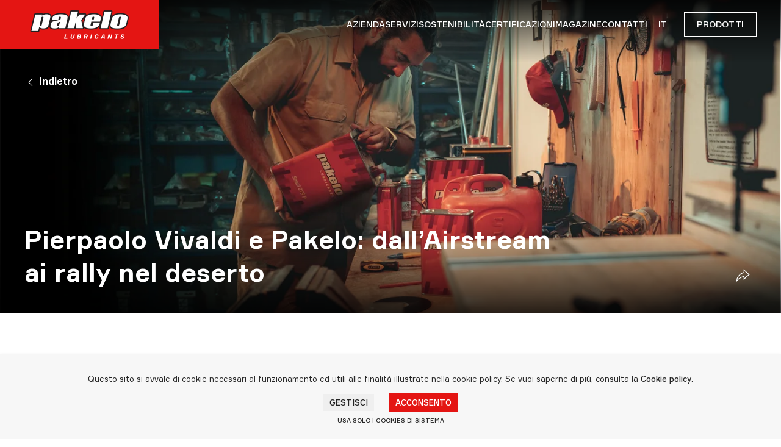

--- FILE ---
content_type: text/html; charset=utf-8
request_url: https://pakelo.com/it/magazine/articoli/pierpaolo-vivaldi-dallairstream-al-rally-nel-deserto-insieme-a-pakelo-lubricants
body_size: 21880
content:
<!DOCTYPE html>
<html lang="it-it" dir="ltr" vocab="http://schema.org/">
<head>
    <meta http-equiv="X-UA-Compatible" content="IE=edge">
    <meta name="viewport" content="width=device-width, initial-scale=1">

    <meta name="trustpilot-one-time-domain-verification-id" content="ffe636cb-a78b-4ea7-86ee-e8cdfc9da96d"/>
    
    <link rel="shortcut icon" href="/images/favicon.png">
    <link rel="apple-touch-icon" href="/images/favicon.png">

            <script src="https://maps.googleapis.com/maps/api/js?key=AIzaSyCbIa6RVy_TIcEmjZa8kS4War1W_Qyqp5M&libraries=places"></script>
    
    <meta charset="utf-8">
	<base href="https://pakelo.com/it/magazine/articoli/pierpaolo-vivaldi-dallairstream-al-rally-nel-deserto-insieme-a-pakelo-lubricants">
	<meta name="author" content="Weble">
	<meta name="title" content="Pierpaolo Vivaldi e Pakelo: dall’Airstream ai rally nel deserto">
	<meta name="metatitle" content="Pierpaolo Vivaldi e Pakelo: dall’Airstream ai rally nel deserto">
	<meta name="twitter:title" content="Pierpaolo Vivaldi e Pakelo: dall’Airstream ai rally nel deserto">
	<meta name="twitter:description" content="Storia di Pierpaolo Vivaldi e Officine Vivaldi: dal recupero di Airstream ai rally nel deserto con Pakelo Lubricants, passione e motori senza confini.">
	<meta name="twitter:image" content="https://pakelo.com/images/images/Pierpaolo_Vivaldi_tra_glamping_e_rally_insieme_a_Pakelo/Header_mod.jpg">
	<meta property="og:title" content="Pierpaolo Vivaldi e Pakelo: dall’Airstream ai rally nel deserto">
	<meta property="og:description" content="Storia di Pierpaolo Vivaldi e Officine Vivaldi: dal recupero di Airstream ai rally nel deserto con Pakelo Lubricants, passione e motori senza confini.">
	<meta property="og:url" content="https://pakelo.com/it/magazine/articoli/pierpaolo-vivaldi-dallairstream-al-rally-nel-deserto-insieme-a-pakelo-lubricants">
	<meta property="og:type" content="article">
	<meta property="og:image" content="https://pakelo.com/images/images/Pierpaolo_Vivaldi_tra_glamping_e_rally_insieme_a_Pakelo/Header_mod.jpg">
	<meta name="description" content="Storia di Pierpaolo Vivaldi e Officine Vivaldi: dal recupero di Airstream ai rally nel deserto con Pakelo Lubricants, passione e motori senza confini.">
	<meta name="generator" content="Website">
	<title>Pierpaolo Vivaldi e Pakelo: dall’Airstream ai rally nel deserto</title>
	<link href="https://pakelo.com/it/magazine/articoli/pierpaolo-vivaldi-dallairstream-al-rally-nel-deserto-insieme-a-pakelo-lubricants" rel="alternate" hreflang="it-IT">
	<link href="https://pakelo.com/en/magazine/articles/pierpaolo-vivaldi-from-airstream-to-desert-rallies-with-pakelo" rel="alternate" hreflang="en-GB">
<link href="/media/plg_system_webauthn/css/button.min.css?d06b37e235d289b502619bf02dd773ed" rel="stylesheet" />
	<link href="/media/vendor/chosen/css/chosen.css?1.8.7" rel="stylesheet" />
	<link href="/media/vendor/joomla-custom-elements/css/joomla-alert.min.css?0.2.0" rel="stylesheet" />
	<link href="/plugins/system/jce/css/content.css?badb4208be409b1335b815dde676300e" rel="stylesheet" />
	<link href="/media/mod_languages/css/template.min.css?d06b37e235d289b502619bf02dd773ed" rel="stylesheet" />
	<link href="/media/system/css/joomla-fontawesome.min.css?3.0.32" rel="stylesheet" as="style" onload="this.onload=null;this.rel='stylesheet'" />
	<link href="/templates/yootheme_pakelo/css/theme.9.css?1751285457" rel="stylesheet" />
	<link href="/templates/yootheme_pakelo/css/custom.css?3.0.32" rel="stylesheet" />
	<link href="/templates/yootheme_pakelo/css/pakelo.css?3.0.32" rel="stylesheet" />
	<style></style>
<script src="/media/vendor/jquery/js/jquery.min.js?3.6.3"></script>
	<script src="/media/legacy/js/jquery-noconflict.min.js?a055be56dcca70da20ae38c16fa324bc"></script>
	<script type="application/json" class="joomla-script-options new">{"joomla.jtext":{"PLG_SYSTEM_WEBAUTHN_ERR_CANNOT_FIND_USERNAME":"Impossibile trovare il campo nome utente nel modulo di accesso. Siamo spiacenti, l'autenticazione senza password non funzioner\u00e0 su questo sito a meno che tu non usi un modulo di accesso diverso.","PLG_SYSTEM_WEBAUTHN_ERR_EMPTY_USERNAME":"Devi inserire il tuo nome utente (ma NON la tua password) prima di selezionare il pulsante di accesso Autenticazione Web.","PLG_SYSTEM_WEBAUTHN_ERR_INVALID_USERNAME":"Il nome utente specificato non corrisponde ad un account utente che abbia abilitato l'accesso senza password su questo sito.","ERROR":"Errore","MESSAGE":"Messaggio","NOTICE":"Avviso","WARNING":"Attenzione","JCLOSE":"Chiudi","JOK":"OK","JOPEN":"Apri"},"system.paths":{"root":"","rootFull":"https:\/\/pakelo.com\/","base":"","baseFull":"https:\/\/pakelo.com\/"},"csrf.token":"609cc196b0a8b14d0a919f098e6fa336","system.keepalive":{"interval":840000,"uri":"\/it\/component\/ajax\/?format=json"}}</script>
	<script src="/media/system/js/core.min.js?a055be56dcca70da20ae38c16fa324bc"></script>
	<script src="/media/system/js/keepalive-es5.min.js?a055be56dcca70da20ae38c16fa324bc" defer nomodule></script>
	<script src="/media/system/js/messages-es5.min.js?a055be56dcca70da20ae38c16fa324bc" nomodule defer></script>
	<script src="/media/plg_system_webauthn/js/login.min.js?d06b37e235d289b502619bf02dd773ed" defer></script>
	<script src="/media/system/js/keepalive.min.js?a055be56dcca70da20ae38c16fa324bc" type="module"></script>
	<script src="/media/vendor/chosen/js/chosen.jquery.min.js?1.8.7"></script>
	<script src="/media/legacy/js/joomla-chosen.min.js?d06b37e235d289b502619bf02dd773ed"></script>
	<script src="/media/system/js/messages.min.js?a055be56dcca70da20ae38c16fa324bc" type="module"></script>
	<script src="/plugins/system/cookiebanner/cookiebanner/assets/cookie.min.js?3.0.32" defer></script>
	<script src="/templates/yootheme/vendor/assets/uikit/dist/js/uikit.min.js?3.0.32"></script>
	<script src="/templates/yootheme/vendor/assets/uikit/dist/js/uikit-icons-fuse.min.js?3.0.32"></script>
	<script src="/templates/yootheme/js/theme.js?3.0.32"></script>
	<script src="/templates/yootheme_pakelo/js/custom.js?3.0.32"></script>
	<script src="/templates/yootheme_pakelo/js/app.min.js?4e5ac316edbc3e7ff0b3" defer async></script>
	<script src="/plugins/system/yooessentials/modules/form/assets/form.min.js?1.9.9-0509.1018" defer></script>
	<script src="https://www.google.com/recaptcha/api.js?render=6LeahKcdAAAAAKzxp-llQtbNVGScR-VxP1ILVdTH" defer></script>
	<script>
		jQuery(document).ready(function (){
			jQuery('.advancedSelect').jchosen({"disable_search_threshold":10,"search_contains":true,"allow_single_deselect":true,"placeholder_text_multiple":"Scrivi o seleziona alcune opzioni","placeholder_text_single":"Seleziona un'opzione","no_results_text":"Nessun risultato"});
		});
	</script>
	<script>UIkit.icon.add({"myicons--pakelo-heart":"<svg height=\"63\" viewBox=\"0 0 72 63\" width=\"72\" xmlns=\"http:\/\/www.w3.org\/2000\/svg\"><path d=\"m50.84424 0c-7.43112 0-12.12192 3.62036656-14.84424 6.8940486-2.72232-3.27368204-7.4124-6.8940486-14.8464-6.8940486-12.654 0-21.1536 11.7346582-21.1536 22.6937809 0 15.9539745 30.61296 37.3359761 34.10352 39.7209637.57168.38993 1.23408.5852554 1.89648.5852554s1.3248-.1953254 1.89648-.5852554c3.49056-2.3849876 34.10352-23.7669892 34.10352-39.7209637 0-10.9591227-8.50104-22.6937809-21.15576-22.6937809zm-15.346054 56c-12.148574-8.6190434-29.498186-24.0461757-29.498186-32.973559 0-6.7190612 5.0522918-16.026441 14.537946-16.026441 8.6287309 0 11.6747629 7.4334545 11.7923087 7.7280422.4955788 1.3057402 1.7501261 2.1598275 3.1497915 2.1714083h.0239446c1.3909583 0 2.6455056-.8591539 3.157773-2.1489704.1248017-.3170256 3.1722849-7.7504801 11.7981135-7.7504801 9.4863798 0 14.5401227 9.306656 14.5401227 16.026441-.0007256 8.9172501-17.3517888 24.3480014-29.501814 32.973559z\" fill=\"#fff\"\/><\/svg>","myicons--pakelo-heart-full":"<svg height=\"63\" viewBox=\"0 0 72 63\" width=\"72\" xmlns=\"http:\/\/www.w3.org\/2000\/svg\"><path d=\"m50.84424 0c-7.43112 0-12.12192 3.62036656-14.84424 6.8940486-2.72232-3.27368204-7.4124-6.8940486-14.8464-6.8940486-12.654 0-21.1536 11.7346582-21.1536 22.6937809 0 15.9539745 30.61296 37.3359761 34.10352 39.7209637.57168.38993 1.23408.5852554 1.89648.5852554s1.3248-.1953254 1.89648-.5852554c3.49056-2.3849876 34.10352-23.7669892 34.10352-39.7209637 0-10.9591227-8.50104-22.6937809-21.15576-22.6937809z\" fill=\"#fff\"\/><\/svg>"})</script>
	<script>document.addEventListener("DOMContentLoaded", (event) => {
    var logos = document.querySelectorAll('.landing a.uk-logo');

    logos.forEach((logo) => {
    	logo.setAttribute('target', '_blank');
    });
})</script>
	<link href="https://pakelo.com/en/magazine/articles/pierpaolo-vivaldi-from-airstream-to-desert-rallies-with-pakelo" rel="alternate" hreflang="x-default">
	<script>UIkit.icon.add({"myicons--arrow-right":"<svg height=\"8\" viewBox=\"0 0 9 8\" width=\"9\" xmlns=\"http:\/\/www.w3.org\/2000\/svg\"><path d=\"m6.61624113 3.81998987-.86287234-.84017731c-.05884751-.0575-.15281914-.05734042-.21152482.00030142l-1.45202127 1.42374114v-4.1227125c0-.08351064-.06778369-.15129433-.15129433-.15129433h-1.2104078c-.08351064 0-.15129433.06778369-.15129433.15129433v4.1227125l-1.45202128-1.42374114c-.05870567-.0575-.15251773-.05764184-.21136524-.00030142l-.86287234.84017731c-.02934398.02843971-.04585107.06748227-.04585107.10833333 0 .04085107.01664894.07989362.04585107.10833333l3.17730496 3.09363476c.02934397.02859929.06748227.04296099.10546099.04296099.03812057 0 .07609929-.01437943.10560284-.04296099l3.17730496-3.09363476c.02920213-.02843971.04569149-.06748226.04569149-.10833333 0-.04085106-.01648936-.07989362-.04569149-.10833333z\" transform=\"matrix(0 -1 1 0 .333333 7.333333)\"\/><\/svg>"})</script>
	<script>var $theme = {"cookie_advanced":{"template":"<div id=\"tm-cookie-banner\" class=\"tm-cookie-banner uk-box-shadow-small uk-section uk-section-xsmall uk-section-muted uk-position-bottom uk-position-fixed\">\n    <div class=\"uk-container uk-container-expand uk-text-center\">\n\n        <div class=\"uk-width-1-1 uk-margin\">\n            Questo sito si avvale di cookie necessari al funzionamento ed utili alle finalit\u00e0 illustrate nella cookie policy. Se vuoi saperne di pi\u00f9, consulta la <a href=\"https:\/\/pakelo.com\/it\/cookies\">Cookie policy<\/a>.        <\/div>\n\n        <div class=\"uk-width-1-1 uk-margin uk-margin-remove-bottom uk-text-center\">\n\n            <button type=\"button\" class=\"js-custom uk-button uk-button-small uk-button- cookie-customize-button\"\n                    uk-toggle=\"target: #tm-cookie-banner-custom-modal\">Gestisci<\/button>\n\n            <button type=\"button\" class=\"js-accept uk-button uk-button-small uk-button-primary cookie-consent-button\"\n                    data-uk-toggle=\"target: !.uk-section; animation: true\">Acconsento<\/button>\n\n        <\/div>\n\n        <div class=\"uk-width-1-1\">\n\n            <button type=\"button\" class=\"js-reject uk-button uk-button-small uk-text-small uk-button-text cookie-reject-button\"\n                           style=\"font-size:10px\"     data-uk-toggle=\"target: !.uk-section; animation: true\">Usa solo i cookies di sistema<\/button>\n\n        <\/div>\n\n    <\/div>\n\n<\/div>","modal_template":"<div id=\"tm-cookie-banner-custom-modal\" uk-modal>\n\n    <div class=\"uk-modal-dialog uk-padding-small uk-border-rounded uk-background-default\">\n        <div class=\"scrollable-section uk-overflow-auto\">\n\n            <div class=\"uk-modal-header  uk-background-default\">\n                <h3 class=\"uk-h2 uk-modal-title\">Impostazioni di tracciamento<\/h2>\n                <p class=\"uk-text-muted\">Il seguente pannello ti consente di esprimere le tue preferenze di consenso alle tecnologie di tracciamento che adottiamo per offrire le funzionalit\u00e0 e svolgere le attivit\u00e0 sotto descritte.<\/p>\n            <\/div>\n\n            <div class=\"uk-modal-body  uk-background-default\">\n\n                <table class=\"uk-table uk-table-divider\">\n\n                    \n                                                    <tr>\n                                <td>\n                                    <div class=\"uk-width-expand cursor-pointer\" uk-toggle=\"target: > .toggable; animation: uk-animation-fade\">\n                                        Strettamente necessari                                        <span uk-icon=\"icon: chevron-up; ratio: 0.7\" class=\"toggable uk-margin-small-left\" hidden><\/span>\n                                        <span uk-icon=\"icon: chevron-down; ratio: 0.7\" class=\"toggable uk-margin-small-left\"><\/span>\n\n                                        <div class=\"toggable uk-text-muted uk-text-small uk-margin-small\" hidden>\n                                            Questi strumenti di tracciamento sono strettamente necessari per garantire il funzionamento e la fornitura del servizio che ci hai richiesto e, pertanto, non richiedono il tuo consenso.                                        <\/div>\n\n                                    <\/div>\n                                <\/td>\n\n                                <td>\n                                    <div class=\"uk-width-auto uk-text-right\">\n                                        <label class=\"switch\">\n                                            <input class=\"uk-checkbox custom-field\" name=\"required\" type=\"checkbox\" value=\"1\"  checked disabled  \/>\n                                            <span class=\"slider\"><\/span>\n                                        <\/label>\n                                    <\/div>\n                                <\/td>\n\n                            <\/tr>\n                                            \n                                                    <tr>\n                                <td>\n                                    <div class=\"uk-width-expand cursor-pointer\" uk-toggle=\"target: > .toggable; animation: uk-animation-fade\">\n                                        Targeting e Pubblicit\u00e0                                        <span uk-icon=\"icon: chevron-up; ratio: 0.7\" class=\"toggable uk-margin-small-left\" hidden><\/span>\n                                        <span uk-icon=\"icon: chevron-down; ratio: 0.7\" class=\"toggable uk-margin-small-left\"><\/span>\n\n                                        <div class=\"toggable uk-text-muted uk-text-small uk-margin-small\" hidden>\n                                            Questi strumenti di tracciamento ci consentono di fornirti contenuti commerciali personalizzati in base al tuo comportamento e di gestire, fornire e tracciare gli annunci pubblicitari.                                        <\/div>\n\n                                    <\/div>\n                                <\/td>\n\n                                <td>\n                                    <div class=\"uk-width-auto uk-text-right\">\n                                        <label class=\"switch\">\n                                            <input class=\"uk-checkbox custom-field\" name=\"ad_storage\" type=\"checkbox\" value=\"1\"  \/>\n                                            <span class=\"slider\"><\/span>\n                                        <\/label>\n                                    <\/div>\n                                <\/td>\n\n                            <\/tr>\n                                            \n                                                    <tr>\n                                <td>\n                                    <div class=\"uk-width-expand cursor-pointer\" uk-toggle=\"target: > .toggable; animation: uk-animation-fade\">\n                                        Misurazione                                        <span uk-icon=\"icon: chevron-up; ratio: 0.7\" class=\"toggable uk-margin-small-left\" hidden><\/span>\n                                        <span uk-icon=\"icon: chevron-down; ratio: 0.7\" class=\"toggable uk-margin-small-left\"><\/span>\n\n                                        <div class=\"toggable uk-text-muted uk-text-small uk-margin-small\" hidden>\n                                            Questi strumenti di tracciamento ci permettono di misurare il traffico e analizzare il tuo comportamento con l'obiettivo di migliorare il nostro servizio.                                        <\/div>\n\n                                    <\/div>\n                                <\/td>\n\n                                <td>\n                                    <div class=\"uk-width-auto uk-text-right\">\n                                        <label class=\"switch\">\n                                            <input class=\"uk-checkbox custom-field\" name=\"analytics_storage\" type=\"checkbox\" value=\"1\"  \/>\n                                            <span class=\"slider\"><\/span>\n                                        <\/label>\n                                    <\/div>\n                                <\/td>\n\n                            <\/tr>\n                                            \n                                            \n                                            \n                                            \n                <\/table>\n\n            <\/div>\n        <\/div>\n        <div class=\"uk-modal-footer  uk-background-default\">\n\n            <p class=\"uk-text-right\">\n                <button class=\"uk-button uk-button-default uk-modal-close\" type=\"button\">\n                    Annulla                <\/button>\n                <button class=\"uk-button uk-button-primary js-custom-accept\" type=\"button\" data-uk-toggle=\"target: #tm-cookie-banner; animation: true\">\n                    Salva e continua                <\/button>\n            <\/p>\n\n        <\/div>\n\n    <\/div>\n\n<\/div>","position":"bottom","gtm_code":"GTM-KJW8PHQ","cookie_name":"_cookieAdvancedAllowed"}};</script>
	<script type="application/ld+json">{"@context":"https:\/\/schema.org","@type":"Organization","image":"https:\/\/www.pakelo.com\/images\/logo_pakelo.png","url":"https:\/\/www.pakelo.com","sameAs":["https:\/\/pakelo.com\/it\/azienda","https:\/\/pakelo.com\/en\/company"],"logo":"https:\/\/www.pakelo.com\/images\/logo_pakelo.png","name":"Pakelo Motor Oil S.p.A.","description":"Da oltre 90 anni sosteniamo la tua passione e il tuo business con i nostri lubrificanti professionali. Trova l'olio adatto al tuo veicolo.","telephone":"+390456101643","address":{"@type":"PostalAddress","streetAddress":"Viale delle Fontanelle, 54","addressLocality":"San Bonifacio VR","addressCountry":"IT","addressRegion":"Italy","postalCode":"37047"},"vatID":"01876150234"}</script>
	<script type="application/ld+json">{"@context":"https:\/\/schema.org","@type":"WebSite","url":"https:\/\/www.pakelo.com","potentialAction":{"@type":"SearchAction","target":{"@type":"EntryPoint","urlTemplate":"https:\/\/www.pakelo.com\/it\/prodotti?query={search_term_string}"},"query-input":"required name=search_term_string"}}</script>
	<script type="application/ld+json">{"@context":"https:\/\/schema.org","@type":"Article","author":{"@type":"Organization","name":"Pakelo","url":"https:\/\/www.pakelo.com"},"headline":"Pierpaolo Vivaldi: dall'Airstream al rally nel deserto insieme a Pakelo Lubricants","image":["https:\/\/www.pakelo.com\/images\/images\/Pierpaolo_Vivaldi_tra_glamping_e_rally_insieme_a_Pakelo\/Header.jpg","https:\/\/www.pakelo.com\/images\/images\/Pierpaolo_Vivaldi_tra_glamping_e_rally_insieme_a_Pakelo\/Header.jpg"],"datePublished":"2023-12-18 23:00:00 UTC+1:00","dateModified":"2025-10-16 08:24:59 UTC+1:00"}</script>


    

</head>
<body class="magazine" >


    
    <div class="tm-page" id="pakelo-website">

        
                    
    

<div class="tm-header-mobile uk-hidden@m" uk-header>


        <div uk-sticky cls-active="uk-navbar-sticky" sel-target=".uk-navbar-container">
    
        <div class="uk-navbar-container">

            <div class="uk-container uk-container-expand">
                <nav class="uk-navbar" uk-navbar="{&quot;container&quot;:&quot;.tm-header-mobile &gt; [uk-sticky]&quot;}">

                                        <div class="uk-navbar-left">

                        
                                                    
<div class="uk-navbar-item" id="module-177">

    
    <div class="mod-languages">

	
	
	<div class="uk-inline">
    <a class="button">IT </a>
	    <div class="dropdown" uk-dropdown="mode: click; pos: bottom-center; offset: 0; animation: uk-animation-slide-top-small">
	    	
	    	<ul>
	    			    			<li>
	    				<a href="/it/magazine/articoli/pierpaolo-vivaldi-dallairstream-al-rally-nel-deserto-insieme-a-pakelo-lubricants">IT</a>
	    			</li>
	    			    			<li>
	    				<a href="/en/magazine/articles/pierpaolo-vivaldi-from-airstream-to-desert-rallies-with-pakelo">EN</a>
	    			</li>
	    			    	</ul>
	    </div>
	</div>

</div>

</div>

                        
                    </div>
                    
                                        <div class="uk-navbar-center">

                                                    <a href="https://pakelo.com/it/" aria-label="Back to home" class="uk-logo uk-navbar-item">
    <picture>
<source type="image/webp" srcset="/templates/yootheme/cache/4b/pakelo-logo-4ba54446.webp 768w, /templates/yootheme/cache/22/pakelo-logo-225bc0e0.webp 1024w, /templates/yootheme/cache/8b/pakelo-logo-8b8a3d49.webp 1366w, /templates/yootheme/cache/98/pakelo-logo-98f93ff0.webp 1600w, /templates/yootheme/cache/ca/pakelo-logo-caae0280.webp 1843w" sizes="(min-width: 1843px) 1843px">
<img alt loading="eager" src="/templates/yootheme/cache/fb/pakelo-logo-fbb34405.png" width="1843" height="743">
</picture></a>
                        
                        
                    </div>
                    
                                        <div class="uk-navbar-right">

                        
                        <a uk-toggle aria-label="Open Menu" href="#tm-dialog-mobile" class="uk-navbar-toggle">

        
        <div uk-navbar-toggle-icon></div>

        
    </a>

                    </div>
                    
                </nav>
            </div>

        </div>

        
        
        </div>
    




    
        <div id="tm-dialog-mobile" class="uk-modal-full" uk-modal>
        <div class="uk-modal-dialog uk-flex">

                        <button class="uk-modal-close-full uk-close-large" type="button" uk-close uk-toggle="cls: uk-modal-close-full uk-close-large uk-modal-close-default; mode: media; media: @s"></button>
            
            <div class="uk-modal-body uk-padding-large uk-margin-auto uk-flex uk-flex-column uk-box-sizing-content uk-width-auto@s" uk-height-viewport uk-toggle="{&quot;cls&quot;:&quot;uk-padding-large&quot;,&quot;mode&quot;:&quot;media&quot;,&quot;media&quot;:&quot;@s&quot;}">

                                <div class="uk-margin-auto-vertical uk-text-center">
                    
<div class="uk-grid uk-child-width-1-1" uk-grid>    <div>
<div class="uk-panel _menu" id="module-238">

    
    
<ul class="uk-nav uk-nav-default uk-nav-center">
    
	<li class="item-850"><a href="/it/"> Home</a></li>
	<li class="item-851"><a href="/it/trova-il-tuo-olio?layout=car"> Trova il tuo Olio</a></li>
	<li class="item-852"><a href="/it/prodotti"> Prodotti</a></li>
	<li class="item-853"><a href="/it/rivenditori"> Rivenditori</a></li>
	<li class="item-855"><a href="/it/azienda"> Azienda</a></li>
	<li class="item-854"><a href="/it/pakelo-lab/lab-e-servizi"> Servizi</a></li>
	<li class="item-1118"><a href="/it/sostenibilita/lubrificanti-biodegradabili"> Sostenibilità</a></li>
	<li class="item-856"><a href="/it/certificazioni"> Certificazioni</a></li>
	<li class="item-858"><a href="/it/magazine"> Magazine</a></li>
	<li class="item-860"><a href="/it/contatti"> Contatti</a></li></ul>

</div>
</div>    <div>
<div class="uk-panel" id="module-tm-3">

    
    <ul class="uk-flex-inline uk-flex-middle uk-flex-nowrap uk-grid-small" uk-grid>
                    <li>
                <a href="https://www.facebook.com/pakelo.lubricants/" class="uk-icon-link uk-preserve-width"  uk-icon="icon: facebook;"></a>
            </li>
                    <li>
                <a href="https://www.instagram.com/pakelo.lubricants/" class="uk-icon-link uk-preserve-width"  uk-icon="icon: instagram;"></a>
            </li>
                    <li>
                <a href="https://www.linkedin.com/company/pakelo/" class="uk-icon-link uk-preserve-width"  uk-icon="icon: linkedin;"></a>
            </li>
                    <li>
                <a href="https://www.youtube.com/channel/UCmWqX2z6-KiJAbBV-UPI_-w?view_as=subscriber" class="uk-icon-link uk-preserve-width"  uk-icon="icon: youtube;"></a>
            </li>
            </ul>
</div>
</div></div>
                </div>
                
                
            </div>

        </div>
    </div>
    
    

</div>



    

    <div class="tm-header uk-visible@m" uk-header>

        
        
                                <div uk-sticky media="@m" cls-active="uk-navbar-sticky" sel-target=".uk-navbar-container">
            
                <div class="uk-navbar-container">

                    <div class="uk-container uk-container-expand uk-padding-remove-left">
                        <nav class="uk-navbar" uk-navbar="{&quot;align&quot;:&quot;left&quot;,&quot;container&quot;:&quot;.tm-header &gt; [uk-sticky]&quot;,&quot;boundary&quot;:&quot;.tm-header .uk-navbar-container&quot;}">

                                                            <div class="uk-navbar-left">

                                                                            <a href="https://pakelo.com/it/" aria-label="Back to home" class="uk-logo uk-navbar-item">
    <picture>
<source type="image/webp" srcset="/templates/yootheme/cache/d0/pakelo-logo-d00a05ee.webp 200w, /templates/yootheme/cache/c8/pakelo-logo-c88f5fa4.webp 400w" sizes="(min-width: 200px) 200px">
<img alt loading="eager" src="/templates/yootheme/cache/f2/pakelo-logo-f2d158ee.png" width="200" height="81">
</picture><picture>
<source type="image/webp" srcset="/templates/yootheme/cache/75/pakelo-logo-sticky-757ffc7a.webp 200w, /templates/yootheme/cache/96/pakelo-logo-sticky-9651140d.webp 400w" sizes="(min-width: 200px) 200px">
<img class="uk-logo-inverse" alt loading="eager" src="/templates/yootheme/cache/c0/pakelo-logo-sticky-c0d6cdc9.png" width="200" height="45">
</picture></a>
                                    
                                    
                                    
                                </div>
                            
                            
                                                            <div class="uk-navbar-right">

                                                                            
<ul class="uk-navbar-nav" id="module-1">
    
	<li class="item-522"><a href="/it/azienda"> Azienda</a></li>
	<li class="item-576"><a href="/it/pakelo-lab/lab-e-servizi"> Servizi</a></li>
	<li class="item-1116"><a href="/it/sostenibilita/lubrificanti-biodegradabili"> Sostenibilità</a></li>
	<li class="item-578"><a href="/it/certificazioni"> Certificazioni</a></li>
	<li class="item-960"><a href="/it/magazine"> Magazine</a></li>
	<li class="item-520"><a href="/it/contatti"> Contatti</a></li></ul>

<div class="uk-navbar-item" id="module-117">

    
    <div class="mod-languages">

	
	
	<div class="uk-inline">
    <a class="button">IT </a>
	    <div class="dropdown" uk-dropdown="mode: click; pos: bottom-center; offset: 0; animation: uk-animation-slide-top-small">
	    	
	    	<ul>
	    			    			<li>
	    				<a href="/it/magazine/articoli/pierpaolo-vivaldi-dallairstream-al-rally-nel-deserto-insieme-a-pakelo-lubricants">IT</a>
	    			</li>
	    			    			<li>
	    				<a href="/en/magazine/articles/pierpaolo-vivaldi-from-airstream-to-desert-rallies-with-pakelo">EN</a>
	    			</li>
	    			    	</ul>
	    </div>
	</div>

</div>

</div>

<div class="uk-navbar-item" id="module-184">

    
    
<div class="uk-margin-remove-last-child custom" ><a href="/it/prodotti" class="uk-button">Prodotti</a></div>

</div>

                                    
                                                                            
                                    
                                </div>
                            

                        </nav>
                    </div>

                    
                </div>

                                </div>
            
            
            
            
            
            
            
        
    </div>

        

        

        
                    <div id="system-message-container" aria-live="polite"></div>

                    <!-- Builder #page --><style class="uk-margin-remove-adjacent">@media(max-width: 960px) { #page\#0 { padding-top: 0; } } </style>
<div class="header-section-rounded uk-section-default uk-light uk-position-relative" tm-header-transparent="dark">
        <div data-src="/templates/yootheme/cache/fb/Header-fbe0c508.jpeg" data-sources="[{&quot;type&quot;:&quot;image\/webp&quot;,&quot;srcset&quot;:&quot;\/templates\/yootheme\/cache\/cc\/Header-cca63d0d.webp 768w, \/templates\/yootheme\/cache\/f6\/Header-f6aacf24.webp 1024w, \/templates\/yootheme\/cache\/ca\/Header-ca50b618.webp 1366w, \/templates\/yootheme\/cache\/1a\/Header-1a7e84a4.webp 1600w, \/templates\/yootheme\/cache\/23\/Header-232c3bc5.webp 1920w, \/templates\/yootheme\/cache\/f9\/Header-f9601f0f.webp 2065w&quot;,&quot;sizes&quot;:&quot;(max-aspect-ratio: 2065\/1331) 155vh&quot;}]" uk-img class="uk-background-norepeat uk-background-cover uk-background-center-center uk-section uk-section-small">    
        
                <div class="uk-position-cover" style="background-image: linear-gradient(rgba(0,0,0,0.83) 0%, rgba(0,0,0,0) 20%,  rgba(0,0,0,0) 70%, rgba(0,0,0,0.8281687675070029) 100%);; background-clip: padding-box"></div>        
        
            
                                <div class="uk-container uk-position-relative">                
                                        <div class="tm-header-placeholder uk-margin-remove-adjacent"></div>                    
                    <div class="tm-grid-expand uk-grid-margin" uk-grid>
<div class="uk-width-1-2 uk-width-1-2@m">
    
        
            
            
            
                
                    <div><a class="el-content uk-link-text" onClick="javascript:history.back()">
	<span uk-icon="chevron-left"></span> <b>Indietro</b>
</a></div>
                
            
        
    
</div>

<div class="uk-width-1-2 uk-width-1-2@m">
    
        
            
            
            
                
                    
                
            
        
    
</div>
</div><div class="header-column-height-40 tm-grid-expand uk-grid-margin" uk-grid>
<div class="uk-grid-item-match uk-flex-bottom uk-width-3-4">
    
        
            
            
                        <div class="uk-panel uk-width-1-1">            
                
                    
<h1>        Pierpaolo Vivaldi e Pakelo: dall’Airstream ai rally nel deserto    </h1>
                
                        </div>
            
        
    
</div>

<div class="uk-grid-item-match uk-flex-bottom uk-width-1-4">
    
        
            
            
                        <div class="uk-panel uk-width-1-1">            
                
                    <div class="social-dropdown-element uk-text-right"><span uk-icon="icon: forward; width: 25; height: 25;" class="uk-border-circle uk-padding-small"></span>
<div uk-dropdown="mode: click; pos: top-right;" class="uk-padding-remove-right uk-padding-remove-top" style="background: none; min-width: 50px;">
    <ul class="uk-nav uk-dropdown-nav">

                <li><a href="https://www.facebook.com/sharer/sharer.php?u=http%3A%2F%2Fpakelo.com%2Fit%2Fmagazine%2Farticoli%2Fpierpaolo-vivaldi-dallairstream-al-rally-nel-deserto-insieme-a-pakelo-lubricants" target="_blank" class="social-dropdown-link">
                <div><span uk-icon="icon: facebook; width: 20; height: 20;" class="uk-border-circle uk-background-default uk-padding-small"></span></div>
            </a>
        </li>
        
                <li><a href="https://www.instagram.com/pakelo.lubricants/" target="_blank" class="social-dropdown-link">
                <div><span uk-icon="icon: instagram; width: 20; height: 20;" class="uk-border-circle uk-background-default uk-padding-small"></span></div>
            </a>
        </li>
        
                <li><a href="https://www.linkedin.com/shareArticle?mini=true&url=http%3A%2F%2Fpakelo.com%2Fit%2Fmagazine%2Farticoli%2Fpierpaolo-vivaldi-dallairstream-al-rally-nel-deserto-insieme-a-pakelo-lubricants" target="_blank" class="social-dropdown-link">
                <div><span uk-icon="icon: linkedin; width: 20; height: 20;" class="uk-border-circle uk-background-default uk-padding-small"></span></div>
            </a>
        </li>
        
                <li><a href="https://wa.me/?text=http%3A%2F%2Fpakelo.com%2Fit%2Fmagazine%2Farticoli%2Fpierpaolo-vivaldi-dallairstream-al-rally-nel-deserto-insieme-a-pakelo-lubricants" target="_blank" class="social-dropdown-link">
                <div><span uk-icon="icon: whatsapp; width: 20; height: 20;" class="uk-border-circle uk-background-default uk-padding-small"></span></div>
            </a>
        </li>
        
                <li><a href="mailto:mail?body=http%3A%2F%2Fpakelo.com%2Fit%2Fmagazine%2Farticoli%2Fpierpaolo-vivaldi-dallairstream-al-rally-nel-deserto-insieme-a-pakelo-lubricants" target="_blank" class="social-dropdown-link">
                <div><span uk-icon="icon: mail; width: 20; height: 20;" class="uk-border-circle uk-background-default uk-padding-small"></span></div>
            </a>
        </li>
        
    </ul>
</div>
</div>
                
                        </div>
            
        
    
</div>
</div>
                                </div>
                
            
        
        </div>
    
</div>

<div class="uk-section-default uk-section uk-padding-remove-bottom">
    
        
        
        
            
                                <div class="uk-container">                
                    
                    <div class="tm-grid-expand uk-grid-margin" uk-grid>
<div class="uk-width-1-2 uk-width-1-2@m">
    
        
            
            
            
                
                    
<div>
    <ul class="uk-margin-remove-bottom uk-subnav  uk-subnav-pill" uk-margin>        <li class="el-item ">
    <a class="el-content uk-disabled">Mechanic Gods</a>
</li>
        </ul>

</div>

                
            
        
    
</div>
</div>
                                </div>
                
            
        
    
</div>

<div id="page#0" class="published-date uk-section-default uk-section uk-section-small">
    
        
        
        
            
                                <div class="uk-container uk-container-small">                
                    
                    <div class="tm-grid-expand uk-child-width-1-1 uk-grid-margin" uk-grid>
<div class="uk-width-1-1">
    
        
            
            
            
                
                    <div class="uk-panel uk-text-small uk-text-muted uk-margin">Pubblicato il: 19 Dicembre 2023</div>
<h2>        <h2 class="p1">Intervista a Pierpaolo Vivaldi e la storia di Officine Vivaldi</h2>    </h2>
                
            
        
    
</div>
</div>
                                </div>
                
            
        
    
</div>

<div class="uk-section-default uk-section uk-padding-remove-top uk-padding-remove-bottom">
    
        
        
        
            
                                <div class="uk-container uk-container-small">                
                    
                    <div class="tm-grid-expand uk-child-width-1-1 uk-grid-margin" uk-grid>
<div class="uk-width-1-1">
    
        
            
            
            
                
                    
<div class="uk-margin">
    
        <iframe src="https://www.youtube.com/embed/xjn4YI2DITk?disablekb=1" allow="autoplay" allowfullscreen uk-responsive width="850" height="500"></iframe>
        
</div><div class="uk-panel uk-margin"><p class="p1"><span style="font-family: -apple-system, BlinkMacSystemFont, 'Segoe UI', Roboto, 'Helvetica Neue', Arial, 'Noto Sans', sans-serif, 'Apple Color Emoji', 'Segoe UI Emoji', 'Segoe UI Symbol', 'Noto Color Emoji'; font-size: 1rem;">Abbiamo conosciuto Pierpaolo diversi anni fa e il suo carisma ci ha completamente travolto.</span></p>
<p class="p2">Pierpaolo Vivaldi è un ragazzo determinato, partito da un’idea un po’ folle e rischiosa che lo ha portato a raggiungere obiettivi incredibili. <b>Officine Vivaldi</b>, infatti, è attualmente il parco <b>mezzi speciali da strada </b>più grande d’Europa e per raggiungere questo traguardo la strada da percorre è stata lunga e ricca di sorprese! Pierpaolo e la sua famiglia hanno affrontato sfide e ostacoli sempre accumunati da una fortissima passione per la loro officina.</p>
<p class="p2">Quella di <b>Officine Vivaldi </b>è una storia di <b>emozioni</b>, <b>passioni </b>e <b>motori </b>e <b>Pakelo </b>ha voluto raccontarla in questa intervista al suo primo protagonista.</p></div>
                
            
        
    
</div>
</div>
                                </div>
                
            
        
    
</div>

<div class="uk-section-default uk-section uk-padding-remove-top uk-padding-remove-bottom">
    
        
        
        
            
                                <div class="uk-container uk-container-small">                
                    
                    <div class="tm-grid-expand uk-child-width-1-1 uk-grid-margin" uk-grid>
<div class="uk-width-1-1">
    
        
            
            
            
                
                    
<h3>        <p class="p1"><br />Chi è Pierpaolo Vivaldi e come si descriverebbe?</p>    </h3><div class="uk-panel uk-margin"><p class="p1"><span style="font-family: -apple-system, BlinkMacSystemFont, 'Segoe UI', Roboto, 'Helvetica Neue', Arial, 'Noto Sans', sans-serif, 'Apple Color Emoji', 'Segoe UI Emoji', 'Segoe UI Symbol', 'Noto Color Emoji'; font-size: 1rem;">Sono un ragazzo che fin da giovane non accettava molto i no, mi piaceva arrivare in fondo agli obiettivi che mi ponevo anche se a primo impatto sembravano molto difficili o addirittura impossibili.</span></p>
<p class="p2">Devo dire però che quello che sono riuscito a costruire in questi anni è la mia più grande soddisfazione. Ho rilevato la vecchia <b>officina meccanica </b>di mio padre e da qui sono partito per vivere delle mie passioni, tra le persone che amo e circondato da <b>mezzi a motore</b>.</p></div>
<h3>        <p class="p1"><b>Come nasce la tua passione per il recupero di mezzi speciali? </b></p>    </h3>
                
            
        
    
</div>
</div>
                                </div>
                
            
        
    
</div>

<div class="uk-section-default uk-section uk-section-xsmall uk-padding-remove-top">
    
        
        
        
            
                                <div class="uk-container">                
                    
                    <div class="uk-grid-margin uk-container uk-container-small"><div class="tm-grid-expand uk-grid-divider" uk-grid>
<div class="uk-grid-item-match uk-width-1-2@m">
        <div class="uk-tile-muted uk-tile uk-tile-small uk-flex uk-flex-middle">    
        
            
            
                        <div class="uk-panel uk-width-1-1">            
                
                    <div class="uk-panel uk-margin"><p class="p1">L’idea è nata letteralmente per strada. Un giorno stavo guidando e ho visto un<span> </span><b>airstream<span> </span></b>abbandonato in un parcheggio, mi ha subito colpito e in quel momento ho avuto l’illuminazione. Ho iniziato a fare ricerca per capire se in Italia erano mezzi già utilizzati o se esisteva già qualcuno che si occupava del<span> </span><b>recupero<span> </span></b>e del<span> </span><b>restauro di airstream</b>. Mi sono reso conto che nel nostro paese non era ancora stato fatto e così ho deciso di provare.</p>
<p class="p1">Ho comprato l’Airstream senza avere chiaro il percorso necessario per realizzare la mia idea. Così, ho studiato tutte le fasi e provveduto all’omologazione e all’immatricolazione del mezzo. L’<b>airstream<span> </span></b>però è stato solo il primo, poi abbiamo aggiunto gli<span> </span><b>school bus americani</b>, le<span> </span><b>roulotte<span> </span></b>e i<span> </span><b>furgoni vintage<span> </span></b>che restauriamo completamente per creare<span> </span><b>mezzi per il noleggio<span> </span></b>per diversi scopi.</p></div>
                
                        </div>
            
        
        </div>
    
</div>

<div class="uk-width-1-2@m">
    
        
            
            
            
                
                    
<div class="uk-margin">
        <picture>
<source type="image/webp" srcset="/templates/yootheme/cache/cf/pierpaolo_vivaldi-cfbf8d3d.webp 400w, /templates/yootheme/cache/47/pierpaolo_vivaldi-4725971b.webp 768w, /templates/yootheme/cache/ab/pierpaolo_vivaldi-abd15591.webp 800w" sizes="(min-width: 400px) 400px">
<img src="/templates/yootheme/cache/82/pierpaolo_vivaldi-8221157a.jpeg" width="400" height="700" class="el-image" alt="pierpaolo-vivaldi" loading="lazy">
</picture>    
    
</div>

                
            
        
    
</div>
</div></div>
                                </div>
                
            
        
    
</div>

<div class="uk-section-default uk-section uk-padding-remove-top uk-padding-remove-bottom">
    
        
        
        
            
                                <div class="uk-container uk-container-small">                
                    
                    <div class="tm-grid-expand uk-child-width-1-1 uk-grid-margin" uk-grid>
<div class="uk-width-1-1">
    
        
            
            
            
                
                    
<h3>        <p class="p1"><b> <br /></b><b>Oltre ai mezzi su quattro ruote sappiamo che il tuo cuore batte anche per le due ruote, dove nasce il tuo amore per i rally in moto? </b></p>    </h3><div class="uk-panel uk-margin"><p class="p1">La passione per le <b>moto </b>e le <b>gare nel deserto </b>è sempre stata una parte integrante di <b>Officine Vivaldi </b>e della mia vita. Negli ultimi anni mi sono avvicinato al mondo dei <b>rally africani </b>e questa è stata, oltre che un’esperienza sportiva, un’esperienza umana che mi ha cambiato totalmente la vita.</p>
<p class="p1">Una delle cose che mi ha colpito è che il deserto appiana ogni differenza. Le priorità che hai nella tua vita normale cambiano, vedi persone che vivono con molto meno e realizzi che per vivere bene non hai bisogno di tante cose che ritenevi importanti.</p></div>
                
            
        
    
</div>
</div>
                                </div>
                
            
        
    
</div>

<div class="uk-section-default uk-section uk-padding-remove-top uk-padding-remove-bottom">
    
        
        
        
            
                                <div class="uk-container uk-container-small">                
                    
                    <div class="tm-grid-expand uk-child-width-1-1 uk-grid-margin" uk-grid>
<div class="uk-width-1-1">
    
        
            
            
            
                
                    
<h3>        <p class="p1"><b><br />Sappiamo che Officine Vivaldi è una famiglia su ruote. Parlaci un po’ dei suoi componenti.</b></p>    </h3><div class="uk-panel uk-margin"><p class="p1">Ho iniziato questa avventura con mio cognato e poi è arrivata Domitilla e con il tempo abbiamo collaudato una squadra perfettamente funzionante.</p>
<p class="p1"><b>Officine Vivaldi </b>è dunque un <b>family business: </b>tutto nasce dalla famiglia. Lavoro nello stesso capannone dove lavorava mio papà. Oggi invece sono io il papà di Carlo e lavorare molto vicino a casa mi permette di dedicargli tempo e attenzioni. Io e Domitilla ci scambiamo e supportiamo a vicenda così da trovare il giusto equilibrio tra lavoro, passioni e famiglia.</p>
<p class="p1"><b></b></p></div>
                
            
        
    
</div>
</div>
                                </div>
                
            
        
    
</div>

<div class="uk-section-default uk-section uk-section-xsmall uk-padding-remove-top">
    
        
        
        
            
                                <div class="uk-container uk-container-small">                
                    
                    <div class="tm-grid-expand uk-child-width-1-1 uk-grid-margin" uk-grid>
<div class="uk-width-1-1">
    
        
            
            
            
                
                    
<h3>        <p class="p1"><b>Come nasce la collaborazione con Pakelo e perché lo hai scelto per la fornitura di lubrificanti per motori? </b></p>    </h3><div class="uk-panel uk-margin"><p class="p1">Ho sempre usato <b>Pakelo </b>per i miei mezzi. Per lavoro dovevo fare molti chilometri trainando veicoli o andando addirittura nel deserto, per questo volevo l’<b>olio motore migliore sul mercato</b>. Scegliendo <b>Pakelo </b>sapevo di affidarmi a <b>lubrificanti e oli per motori con la qualità più alta </b>per i miei mezzi, sia per quanto riguarda le moto che per le vetture speciali.</p>
<p class="p1">Quando finalmente ho avuto il piacere di conoscere direttamente l’<b>azienda Pakelo </b>abbiamo iniziato a collaborare a stretto giro. Non solo ho scoperto che anche loro sono un’azienda familiare, ma ho sempre lavorato benissimo con tutte le persone con cui sono entrato a contatto. Dunque, cosa si può avere di più? Uno staff con cui si lavora bene, un <b>prodotto per motori altamente performante </b>e in più ci divertiamo!</p></div>
<h3>        <p class="p1"><b>Rivolgiamo uno sguardo al futuro. Qual è il tuo prossimo obiettivo? Su cosa stai lavorando?</b></p>    </h3>
                
            
        
    
</div>
</div>
                                </div>
                
            
        
    
</div>

<div class="uk-section-default uk-section uk-section-large uk-padding-remove-top">
    
        
        
        
            
                                <div class="uk-container">                
                    
                    <div class="uk-grid-margin uk-container uk-container-small"><div class="tm-grid-expand uk-grid-divider" uk-grid>
<div class="uk-grid-item-match uk-width-1-2@m">
        <div class="uk-tile-muted uk-tile uk-tile-small uk-flex uk-flex-middle">    
        
            
            
                        <div class="uk-panel uk-width-1-1">            
                
                    <div class="uk-panel uk-margin"><p class="p1">Posso dire con certezza che sto già vivendo un sogno, ma se devo pormi nuovi obiettivi direi che come prima cosa vorrei creare una squadra di corse per rally di moto. Questo non tanto con l’obiettivo di vincere, ma più quello di portare persone nel deserto e fargli conoscere questo mondo incredibile.</p>
<p class="p1">A fine anno correrò l’<b>Africa Eco Race</b>, parto con alcuni amici e sono molto emozionato. Sto già iniziando a fare il primo passo per costruire questo sogno.</p></div>
                
                        </div>
            
        
        </div>
    
</div>

<div class="uk-width-1-2@m">
    
        
            
            
            
                
                    
<div class="uk-margin">
        <picture>
<source type="image/webp" srcset="/templates/yootheme/cache/db/officine_vivaldi_rally_africa_eco_race-dbb0e4ed.webp 500w, /templates/yootheme/cache/a6/officine_vivaldi_rally_africa_eco_race-a63620a7.webp 768w, /templates/yootheme/cache/39/officine_vivaldi_rally_africa_eco_race-39ec4620.webp 1000w" sizes="(min-width: 500px) 500px">
<img src="/templates/yootheme/cache/9e/officine_vivaldi_rally_africa_eco_race-9e24d315.jpeg" width="500" height="500" class="el-image" alt="officine-vivaldi-rally-africa-eco-race" loading="lazy">
</picture>    
    
</div>

                
            
        
    
</div>
</div></div>
                                </div>
                
            
        
    
</div>

                    
    
<div id="module-224" class="builder"><!-- Builder #module-224 --><style class="uk-margin-remove-adjacent">#module-224\#1 { font-weight: bold; font-size: 24px; } #module-224\#2 { font-weight: bold; font-size: 24px; } #module-224\#3 .el-title { text-transform: none; font-weight: bold; font-size: 18px; } @media (min-width: 960px) { #module-224\#3 .uk-slider-items > li { width: calc(100% * 1 / 3.5); } } #module-224\#3 .el-meta { padding: 5px 10px; line-height: 11px; color: #e41513 !important; border: 1px solid #e41513 !important; font-size: 10px; letter-spacing: 0px; text-transform: none; display: inline-block; font-weight: 400; } #module-224\#3 .el-slidenav { background: #e41513; padding: 10px 15px; } #module-224\#4 .uk-child-width-1-5 > div { padding-left: 3px; } #module-224\#4 .el-item .uk-panel { padding: 3px; } #module-224\#4 .el-item h6 { font-size: 10px; } #module-224\#4 .el-content { position: absolute; top: -22px; left: 3px; right: 3px; margin-top: 0px !important; width: calc(100% - 6px); } #module-224\#4 .el-image { padding-right: 0px; } #module-224\#5 .el-item .el-link { text-transform: uppercase; } #module-224\#5 .el-item .uk-h3 { text-transform: none; font-size: 20px; font-weight: 500; } #module-224\#5 .el-content .uk-flex-between { margin-top: -50px !important; } #module-224\#5 .el-link { color: #ffffff; } #module-224\#6 .uk-child-width-1-5 > div { padding-left: 3px; } #module-224\#6 .el-item .uk-panel { padding: 3px; } #module-224\#6 .el-item h6 { font-size: 10px; } #module-224\#6 .el-content { position: absolute; top: -22px; left: 3px; right: 3px; margin-top: 0px !important; width: calc(100% - 6px); } #module-224\#6 .el-image { padding-right: 0px; } #module-224\#7 .el-item .el-link { text-transform: uppercase; } #module-224\#7 .el-item .uk-h3 { text-transform: none; font-size: 20px; font-weight: 500; } #module-224\#7 .el-content .uk-flex-between { margin-top: -50px !important; } #module-224\#7 .el-link { color: #ffffff; } </style>
<div class="uk-section-secondary uk-section">
    
        
        
        
            
                                <div class="uk-container uk-container-large">                
                    
                    <div class="tm-grid-expand uk-grid-collapse" uk-grid>
<div class="uk-grid-item-match uk-flex-middle uk-width-2-3">
    
        
            
            
                        <div class="uk-panel uk-width-1-1">            
                
                    
<h3 id="module-224#1">        SUGGERITI PER TE <span uk-icon="icon: myicons--arrow-right; ratio: 1.5" class="red uk-text-primary" style="transform: translateY(-2px); margin-left: 3px"></span>    </h3>
                
                        </div>
            
        
    
</div>

<div class="uk-width-1-3">
    
        
            
            
            
                
                    
                
            
        
    
</div>
</div><div class="tm-grid-expand uk-child-width-1-1 uk-grid-margin" uk-grid>
<div class="uk-width-1-1">
    
        
            
            
            
                
                    
<div class="uk-margin" uk-slider id="module-224#3">
    <div class="uk-position-relative">
        
            <ul class="uk-slider-items uk-grid uk-grid-match">                                <li class="uk-width-3-5 uk-width-1-4@m">
<a class="el-item uk-panel uk-margin-remove-first-child uk-link-toggle uk-display-block" href="/it/magazine/articoli/acquisizione-uveol-srl-pakelo-rafforza-la-propria-presenza-nel-settore-dei-lubrificanti-speciali" aria-label="Acquisizione Uveol srl: Pakelo rafforza la propria presenza nel settore dei lubrificanti industriali e speciali">
    
                <picture>
<source type="image/webp" srcset="/templates/yootheme/cache/c7/azienda_pakelo-c79c8369.webp 768w, /templates/yootheme/cache/c6/azienda_pakelo-c650a7d3.webp 960w, /templates/yootheme/cache/00/azienda_pakelo-00b519ce.webp 1024w, /templates/yootheme/cache/69/azienda_pakelo-69dbe813.webp 1308w" sizes="(min-width: 960px) 960px">
<img src="/templates/yootheme/cache/62/azienda_pakelo-6243d186.jpeg" width="960" height="700" class="el-image" alt loading="lazy">
</picture>        
                    

                <div class="el-meta uk-margin-top">Azienda</div>        
                <h4 class="el-title uk-h4 uk-margin-top uk-margin-remove-bottom">                        Acquisizione Uveol srl: Pakelo rafforza la propria presenza nel settore dei lubrificanti industriali e speciali                    </h4>        
        
    
        
        
        
        
        
        
        
    
</a></li>                                <li class="uk-width-3-5 uk-width-1-4@m">
<a class="el-item uk-panel uk-margin-remove-first-child uk-link-toggle uk-display-block" href="/it/magazine/articoli/premio-industria-felix-2025-secondo-anno-consecutivo-per-pakelo" aria-label="Premio Industria Felix 2025: secondo anno consecutivo per Pakelo">
    
                <picture>
<source type="image/webp" srcset="/templates/yootheme/cache/02/Header-02ed5fd1.webp 768w, /templates/yootheme/cache/03/Header-03217b6b.webp 960w, /templates/yootheme/cache/15/Header-15828997.webp 1024w, /templates/yootheme/cache/9f/Header-9f68fd9b.webp 1366w, /templates/yootheme/cache/3a/Header-3a771554.webp 1600w, /templates/yootheme/cache/c3/Header-c31d228b.webp 1920w" sizes="(min-width: 960px) 960px">
<img src="/templates/yootheme/cache/11/Header-11db2bf1.jpeg" width="960" height="700" class="el-image" alt loading="lazy">
</picture>        
                    

                <div class="el-meta uk-margin-top">Azienda</div>        
                <h4 class="el-title uk-h4 uk-margin-top uk-margin-remove-bottom">                        Premio Industria Felix 2025: secondo anno consecutivo per Pakelo                    </h4>        
        
    
        
        
        
        
        
        
        
    
</a></li>                                <li class="uk-width-3-5 uk-width-1-4@m">
<a class="el-item uk-panel uk-margin-remove-first-child uk-link-toggle uk-display-block" href="/it/magazine/articoli/pakelo-marchio-storico-di-interesse-nazionale" aria-label="Pakelo Marchio Storico di Interesse Nazionale">
    
                <picture>
<source type="image/webp" srcset="/templates/yootheme/cache/13/Header-13e00558.webp 768w, /templates/yootheme/cache/12/Header-122c21e2.webp 960w, /templates/yootheme/cache/fa/Header-fa36a783.webp 1024w, /templates/yootheme/cache/70/Header-70dcd38f.webp 1366w, /templates/yootheme/cache/5b/Header-5b836dcd.webp 1600w, /templates/yootheme/cache/a2/Header-a2e95a12.webp 1920w" sizes="(min-width: 960px) 960px">
<img src="/templates/yootheme/cache/0e/Header-0e838c22.jpeg" width="960" height="700" class="el-image" alt loading="lazy">
</picture>        
                    

                <div class="el-meta uk-margin-top">Azienda</div>        
                <h4 class="el-title uk-h4 uk-margin-top uk-margin-remove-bottom">                        Pakelo Marchio Storico di Interesse Nazionale                    </h4>        
        
    
        
        
        
        
        
        
        
    
</a></li>                                <li class="uk-width-3-5 uk-width-1-4@m">
<a class="el-item uk-panel uk-margin-remove-first-child uk-link-toggle uk-display-block" href="/it/magazine/articoli/berti-per-pakelo-evoluzione-che-guarda-al-futuro" aria-label="Berti Macchine Agricole per Pakelo: un'evoluzione che guarda al futuro">
    
                <picture>
<source type="image/webp" srcset="/templates/yootheme/cache/6b/Header_berti-6b5e96fd.webp 768w, /templates/yootheme/cache/6a/Header_berti-6a92b247.webp 960w, /templates/yootheme/cache/c4/Header_berti-c4c99b80.webp 1024w, /templates/yootheme/cache/4e/Header_berti-4e23ef8c.webp 1366w, /templates/yootheme/cache/5a/Header_berti-5a8f16bc.webp 1600w, /templates/yootheme/cache/a3/Header_berti-a3e52163.webp 1920w" sizes="(min-width: 960px) 960px">
<img src="/templates/yootheme/cache/da/Header_berti-da212d1a.jpeg" width="960" height="700" class="el-image" alt loading="lazy">
</picture>        
                    

                <div class="el-meta uk-margin-top">Ritratti</div>        
                <h4 class="el-title uk-h4 uk-margin-top uk-margin-remove-bottom">                        Berti Macchine Agricole per Pakelo: un'evoluzione che guarda al futuro                    </h4>        
        
    
        
        
        
        
        
        
        
    
</a></li>                                <li class="uk-width-3-5 uk-width-1-4@m">
<a class="el-item uk-panel uk-margin-remove-first-child uk-link-toggle uk-display-block" href="/it/magazine/articoli/report-di-sostenibilita-pakelo-2024" aria-label="Report di Sostenibilità Pakelo 2024">
    
                <picture>
<source type="image/webp" srcset="/templates/yootheme/cache/ea/Header_1-ea3e14a5.webp 768w, /templates/yootheme/cache/eb/Header_1-ebf2301f.webp 960w, /templates/yootheme/cache/a5/Header_1-a591346e.webp 1024w, /templates/yootheme/cache/2f/Header_1-2f7b4062.webp 1366w, /templates/yootheme/cache/19/Header_1-193597c6.webp 1600w, /templates/yootheme/cache/e0/Header_1-e05fa019.webp 1920w" sizes="(min-width: 960px) 960px">
<img src="/templates/yootheme/cache/47/Header_1-4793f2f6.jpeg" width="960" height="700" class="el-image" alt loading="lazy">
</picture>        
                    

                <div class="el-meta uk-margin-top">Azienda</div>        
                <h4 class="el-title uk-h4 uk-margin-top uk-margin-remove-bottom">                        Report di Sostenibilità Pakelo 2024                    </h4>        
        
    
        
        
        
        
        
        
        
    
</a></li>                                <li class="uk-width-3-5 uk-width-1-4@m">
<a class="el-item uk-panel uk-margin-remove-first-child uk-link-toggle uk-display-block" href="/it/magazine/articoli/trident-trionfa-ancora-camara-campione-fia-formula-3-2025" aria-label="Trident trionfa ancora: Câmara campione FIA Formula 3 2025">
    
                <picture>
<source type="image/webp" srcset="/templates/yootheme/cache/97/BUD_GP_NB-0372_crop-97dc8684.webp 768w, /templates/yootheme/cache/96/BUD_GP_NB-0372_crop-9610a23e.webp 960w, /templates/yootheme/cache/d0/BUD_GP_NB-0372_crop-d0b8b23a.webp 1024w, /templates/yootheme/cache/5a/BUD_GP_NB-0372_crop-5a52c636.webp 1366w, /templates/yootheme/cache/4c/BUD_GP_NB-0372_crop-4c7b5f35.webp 1600w, /templates/yootheme/cache/ba/BUD_GP_NB-0372_crop-ba5ff3ed.webp 1828w" sizes="(min-width: 960px) 960px">
<img src="/templates/yootheme/cache/8a/BUD_GP_NB-0372_crop-8aedeea3.jpeg" width="960" height="700" class="el-image" alt loading="lazy">
</picture>        
                    

                <div class="el-meta uk-margin-top">Formula</div>        
                <h4 class="el-title uk-h4 uk-margin-top uk-margin-remove-bottom">                        Trident trionfa ancora: Câmara campione FIA Formula 3 2025                    </h4>        
        
    
        
        
        
        
        
        
        
    
</a></li>                                <li class="uk-width-3-5 uk-width-1-4@m">
<a class="el-item uk-panel uk-margin-remove-first-child uk-link-toggle uk-display-block" href="/it/magazine/articoli/fia-f3-trident-team-spa-francorchamps" aria-label="FIA F3 Trident Team Round 8 – Spa Francorchamps">
    
                <picture>
<source type="image/webp" srcset="/templates/yootheme/cache/30/SPA_GP_SR-1484-30dcf537.webp 768w, /templates/yootheme/cache/31/SPA_GP_SR-1484-3110d18d.webp 960w, /templates/yootheme/cache/f8/SPA_GP_SR-1484-f8bf77b6.webp 1024w, /templates/yootheme/cache/72/SPA_GP_SR-1484-725503ba.webp 1366w, /templates/yootheme/cache/d2/SPA_GP_SR-1484-d295b032.webp 1600w, /templates/yootheme/cache/2b/SPA_GP_SR-1484-2bff87ed.webp 1920w" sizes="(min-width: 960px) 960px">
<img src="/templates/yootheme/cache/0b/SPA_GP_SR-1484-0b2060b6.jpeg" width="960" height="700" class="el-image" alt loading="lazy">
</picture>        
                    

                <div class="el-meta uk-margin-top">Formula</div>        
                <h4 class="el-title uk-h4 uk-margin-top uk-margin-remove-bottom">                        FIA F3 Trident Team Round 8 – Spa Francorchamps                    </h4>        
        
    
        
        
        
        
        
        
        
    
</a></li>                                <li class="uk-width-3-5 uk-width-1-4@m">
<a class="el-item uk-panel uk-margin-remove-first-child uk-link-toggle uk-display-block" href="/it/magazine/oil-tech-academy/trend-settore/viscosita-olio-trasmissione-aggiornamento-2025-codici-sae" aria-label="Viscosità olio trasmissione - Aggiornamento 2025 codici SAE">
    
                <picture>
<source type="image/webp" srcset="/templates/yootheme/cache/3f/IMG_8452-3f6ae47f.webp 768w, /templates/yootheme/cache/3e/IMG_8452-3ea6c0c5.webp 960w, /templates/yootheme/cache/1f/IMG_8452-1f8aa40e.webp 1024w, /templates/yootheme/cache/95/IMG_8452-9560d002.webp 1366w, /templates/yootheme/cache/88/IMG_8452-88f51254.webp 1600w, /templates/yootheme/cache/71/IMG_8452-719f258b.webp 1920w" sizes="(min-width: 960px) 960px">
<img src="/templates/yootheme/cache/63/IMG_8452-63fbaba4.jpeg" width="960" height="700" class="el-image" alt loading="lazy">
</picture>        
                    

                <div class="el-meta uk-margin-top">Academy</div>        
                <h4 class="el-title uk-h4 uk-margin-top uk-margin-remove-bottom">                        Viscosità olio trasmissione - Aggiornamento 2025 codici SAE                    </h4>        
        
    
        
        
        
        
        
        
        
    
</a></li>                                <li class="uk-width-3-5 uk-width-1-4@m">
<a class="el-item uk-panel uk-margin-remove-first-child uk-link-toggle uk-display-block" href="/it/magazine/articoli/elms-4h-imola-2025-vector-sport-con-cullen-lomko-e-fittipaldi" aria-label="ELMS 4H Imola 2025 - Vector Sport con Cullen, Lomko e Fittipaldi">
    
                <picture>
<source type="image/webp" srcset="/templates/yootheme/cache/f2/Vector_header_articolo-f29d2500.webp 768w, /templates/yootheme/cache/f3/Vector_header_articolo-f35101ba.webp 960w, /templates/yootheme/cache/29/Vector_header_articolo-29eb5e6f.webp 1024w, /templates/yootheme/cache/a3/Vector_header_articolo-a3012a63.webp 1366w, /templates/yootheme/cache/44/Vector_header_articolo-4460436d.webp 1600w, /templates/yootheme/cache/bd/Vector_header_articolo-bd0a74b2.webp 1920w" sizes="(min-width: 960px) 960px">
<img src="/templates/yootheme/cache/f4/Vector_header_articolo-f46cca8b.jpeg" width="960" height="700" class="el-image" alt loading="lazy">
</picture>        
                    

                <div class="el-meta uk-margin-top">Granturismo</div>        
                <h4 class="el-title uk-h4 uk-margin-top uk-margin-remove-bottom">                        ELMS 4H Imola 2025 - Vector Sport con Cullen, Lomko e Fittipaldi                    </h4>        
        
    
        
        
        
        
        
        
        
    
</a></li>                                <li class="uk-width-3-5 uk-width-1-4@m">
<a class="el-item uk-panel uk-margin-remove-first-child uk-link-toggle uk-display-block" href="/it/magazine/articoli/manutenzione-trattore-checklist-e-lubrificanti-consigliati" aria-label="Manutenzione trattore: checklist e lubrificanti consigliati">
    
                <picture>
<source type="image/webp" srcset="/templates/yootheme/cache/c4/olio_manutenzione_trattori_girata-c4603073.webp 768w, /templates/yootheme/cache/c5/olio_manutenzione_trattori_girata-c5ac14c9.webp 960w, /templates/yootheme/cache/77/olio_manutenzione_trattori_girata-777c2cdd.webp 1024w, /templates/yootheme/cache/fd/olio_manutenzione_trattori_girata-fd9658d1.webp 1366w, /templates/yootheme/cache/f6/olio_manutenzione_trattori_girata-f6fca99e.webp 1600w, /templates/yootheme/cache/0f/olio_manutenzione_trattori_girata-0f969e41.webp 1920w" sizes="(min-width: 960px) 960px">
<img src="/templates/yootheme/cache/eb/olio_manutenzione_trattori_girata-eb98df57.jpeg" width="960" height="700" class="el-image" alt loading="lazy">
</picture>        
                    

                <div class="el-meta uk-margin-top">Oli Lubrificanti</div>        
                <h4 class="el-title uk-h4 uk-margin-top uk-margin-remove-bottom">                        Manutenzione trattore: checklist e lubrificanti consigliati                    </h4>        
        
    
        
        
        
        
        
        
        
    
</a></li>                            </ul>

        
                
<div class="uk-visible@m uk-light">    <a class="el-slidenav uk-position-medium uk-position-center-left" href="#" uk-slidenav-previous uk-slider-item="previous" aria-label="Previous slide"></a>    <a class="el-slidenav uk-position-medium uk-position-center-right" href="#" uk-slidenav-next uk-slider-item="next" aria-label="Next slide"></a></div>
        


    </div>

    
    
</div>

                
            
        
    
</div>
</div>
                                </div>
                
            
        
    
</div>

<div class="uk-section-default uk-section">
    
        
        
        
            
                                <div class="uk-container uk-container-large">                
                    
                    <div class="tm-grid-expand uk-child-width-1-1 uk-grid-margin" uk-grid>
<div class="uk-width-1-1@m">
    
        
            
            
            
                
                    
<h3 class="uk-heading-bullet">        Categorie    </h3>
                
            
        
    
</div>
</div><div class="uk-hidden@m tm-grid-expand uk-child-width-1-1 uk-grid-margin" uk-grid>
<div class="uk-width-1-1">
    
        
            
            
            
                
                    
<div id="module-224#4" class="uk-margin uk-text-center">
    <div class="uk-child-width-1-4 uk-grid-small" uk-grid>        <div>
<div class="uk-light">
<a class="el-item uk-inline-clip uk-link-toggle" href="/it/magazine/pakelo-world" aria-label="Pakelo World">
    
        

<picture>
<source type="image/webp" srcset="/templates/yootheme/cache/df/categories-bg-dfb5130a.webp 138w" sizes="(min-width: 138px) 138px">
<img src="/templates/yootheme/cache/58/categories-bg-5830a684.png" width="138" height="160" alt loading="lazy" class="el-image uk-transition-opaque">
</picture>

        
        
                <div class="uk-position-center"><div class="uk-panel uk-padding-small uk-margin-remove-first-child">

<h6 class="el-title uk-margin-top uk-margin-remove-bottom">        Pakelo World    </h6>



</div></div>        
    
</a>
</div></div>        <div>
<div class="uk-light">
<a class="el-item uk-inline-clip uk-link-toggle" href="/it/magazine/people" aria-label="People">
    
        

<picture>
<source type="image/webp" srcset="/templates/yootheme/cache/df/categories-bg-dfb5130a.webp 138w" sizes="(min-width: 138px) 138px">
<img src="/templates/yootheme/cache/58/categories-bg-5830a684.png" width="138" height="160" alt loading="lazy" class="el-image uk-transition-opaque">
</picture>

        
        
                <div class="uk-position-center"><div class="uk-panel uk-padding-small uk-margin-remove-first-child">

<h6 class="el-title uk-margin-top uk-margin-remove-bottom">        People    </h6>



</div></div>        
    
</a>
</div></div>        <div>
<div class="uk-light">
<a class="el-item uk-inline-clip uk-link-toggle" href="/it/magazine/oil-tech-academy" aria-label="Oil Tech Academy">
    
        

<picture>
<source type="image/webp" srcset="/templates/yootheme/cache/5c/bg-category-protected-5c3f3bb0.webp 400w" sizes="(min-width: 400px) 400px">
<img src="/templates/yootheme/cache/f8/bg-category-protected-f8f1c33b.png" width="400" height="462" alt loading="lazy" class="el-image uk-transition-opaque">
</picture>

        
        
                <div class="uk-position-center"><div class="uk-panel uk-padding-small uk-margin-remove-first-child">

<h6 class="el-title uk-margin-top uk-margin-remove-bottom">        Oil Tech Academy    </h6>



</div></div>        
    
</a>
</div></div>        <div>
<div class="uk-light">
<a class="el-item uk-inline-clip uk-link-toggle" href="/it/magazine/racing" aria-label="Racing">
    
        

<picture>
<source type="image/webp" srcset="/templates/yootheme/cache/df/categories-bg-dfb5130a.webp 138w" sizes="(min-width: 138px) 138px">
<img src="/templates/yootheme/cache/58/categories-bg-5830a684.png" width="138" height="160" alt loading="lazy" class="el-image uk-transition-opaque">
</picture>

        
        
                <div class="uk-position-center"><div class="uk-panel uk-padding-small uk-margin-remove-first-child">

<h6 class="el-title uk-margin-top uk-margin-remove-bottom">        Racing    </h6>



</div></div>        
    
</a>
</div></div>        </div>

</div>

                
            
        
    
</div>
</div><div class="uk-visible@m tm-grid-expand uk-child-width-1-1 uk-grid-margin" uk-grid>
<div class="uk-width-1-1">
    
        
            
            
            
                
                    
<div id="module-224#5" class="uk-margin uk-text-left">
    <div class="uk-child-width-1-4 uk-grid-small" uk-grid>        <div>
<div class="uk-light">
<a class="el-item uk-inline-clip uk-link-toggle" href="/it/magazine/pakelo-world" aria-label="Scopri di più">
    
        

<picture>
<source type="image/webp" srcset="/templates/yootheme/cache/d6/pakelo_pakelo-world-category-d6d690de.webp 470w" sizes="(min-width: 470px) 470px">
<img src="/templates/yootheme/cache/e0/pakelo_pakelo-world-category-e0a236e7.png" width="470" height="678" alt loading="lazy" class="el-image uk-transition-opaque">
</picture>

        
        
                <div class="uk-position-bottom-left"><div class="uk-panel uk-padding uk-margin-remove-first-child">

<div class="el-title uk-h3 uk-margin-top uk-margin-remove-bottom">        Pakelo World    </div>



<div class="uk-margin-top"><div class="el-link uk-link-text">Scopri di più</div></div></div></div>        
    
</a>
</div></div>        <div>
<div class="uk-light">
<a class="el-item uk-inline-clip uk-link-toggle" href="/it/magazine/people" aria-label="Scopri di più">
    
        

<picture>
<source type="image/webp" srcset="/templates/yootheme/cache/85/pakelo_people-category-85edd027.webp 470w" sizes="(min-width: 470px) 470px">
<img src="/templates/yootheme/cache/35/pakelo_people-category-355df08b.png" width="470" height="678" alt loading="lazy" class="el-image uk-transition-opaque">
</picture>

        
        
                <div class="uk-position-bottom-left"><div class="uk-panel uk-padding uk-margin-remove-first-child">

<div class="el-title uk-h3 uk-margin-top uk-margin-remove-bottom">        People    </div>



<div class="uk-margin-top"><div class="el-link uk-link-text">Scopri di più</div></div></div></div>        
    
</a>
</div></div>        <div>
<div class="uk-light">
<a class="el-item uk-inline-clip uk-link-toggle" href="/it/magazine/oil-tech-academy" aria-label="Scopri di più">
    
        

<picture>
<source type="image/webp" srcset="/templates/yootheme/cache/a5/pakelo_oil-tech-category-a514b8cd.webp 470w" sizes="(min-width: 470px) 470px">
<img src="/templates/yootheme/cache/d1/pakelo_oil-tech-category-d175e58b.png" width="470" height="678" alt loading="lazy" class="el-image uk-transition-opaque">
</picture>

        
        
                <div class="uk-position-bottom-left"><div class="uk-panel uk-padding uk-margin-remove-first-child">

<div class="el-title uk-h3 uk-margin-top uk-margin-remove-bottom">        Oil Tech Academy    </div>



<div class="uk-margin-top"><div class="el-link uk-link-text">Scopri di più</div></div></div></div>        
    
</a>
</div></div>        <div>
<div class="uk-light">
<a class="el-item uk-inline-clip uk-link-toggle" href="/it/magazine/racing" aria-label="Scopri di più">
    
        

<picture>
<source type="image/webp" srcset="/templates/yootheme/cache/1f/pakelo_racing-category-1f57ea03.webp 470w" sizes="(min-width: 470px) 470px">
<img src="/templates/yootheme/cache/6e/pakelo_racing-category-6e0455fe.png" width="470" height="678" alt loading="lazy" class="el-image uk-transition-opaque">
</picture>

        
        
                <div class="uk-position-bottom-left"><div class="uk-panel uk-padding uk-margin-remove-first-child">

<div class="el-title uk-h3 uk-margin-top uk-margin-remove-bottom">        Racing    </div>



<div class="uk-margin-top"><div class="el-link uk-link-text">Scopri di più</div></div></div></div>        
    
</a>
</div></div>        </div>

</div>

                
            
        
    
</div>
</div>
                                </div>
                
            
        
    
</div>
</div>
<div id="module-236" class="builder"><!-- Builder #module-236 -->
<div class="uk-visible@m uk-section-default">
        <div style="background-size: 2136px 1320px;" data-src="/templates/yootheme/cache/23/bg-olio-lubrificante-pakelo-23403b21.jpeg" data-sources="[{&quot;type&quot;:&quot;image\/webp&quot;,&quot;srcset&quot;:&quot;\/templates\/yootheme\/cache\/99\/bg-olio-lubrificante-pakelo-99a9179a.webp 2136w&quot;,&quot;sizes&quot;:&quot;(min-width: 2136px) 2136px&quot;}]" uk-img class="uk-background-norepeat uk-background-center-center uk-section uk-section-large" uk-parallax="bgy: 200; easing: 0">    
        
        
        
            
                                <div class="uk-container">                
                    
                    <div class="tm-grid-expand uk-child-width-1-1 uk-grid-margin" uk-grid>
<div class="uk-width-1-1">
    
        
            
            
            
                
                    
                
            
        
    
</div>
</div>
                                </div>
                
            
        
        </div>
    
</div>

<div id="newsletter-hp" class="hp-newsletter-section uk-section-default uk-section uk-padding-remove-top">
    
        
        
        
            
                                <div class="uk-container uk-container-small">                
                    
                    
<form action="/it/component/ajax/?p=%2Fyooessentials%2Fform&amp;option=com_ajax&amp;style=9" method="POST" data-uk-yooessentials-form novalidate class="uk-form">    <div class="tm-grid-expand uk-grid-collapse" uk-grid>
<div class="uk-grid-item-match uk-width-1-2@m">
        <div class="uk-tile-muted uk-tile uk-tile-small">    
        
            
            
            
                
                    
<h3 class="uk-h2 text-transform-normal">        Iscriviti alla nostra <span class="red">newsletter Pakelo Magazine</span>    </h3><div class="uk-panel uk-margin-medium">Rimani aggiornato con le ultime tendenze e notizie del mondo Pakelo</div>
<div class="uk-margin">
    <fieldset data-yooessentials-form-field="subscription_type" style="border-width: 0; margin: 0; padding: 0;"><div class="uk-form-controls">
        <div class="uk-margin uk-grid-small uk-child-width-auto" uk-grid>
    
    
        <label class="uk-flex uk-margin-right">            <div><input id="subscription_type_privato" type="radio" name="subscription_type" class="uk-radio" checked value="privato"></div>
            <div class="uk-margin-small-left">Privato</div>
        </label>
    
        <label class="uk-flex uk-margin-right">            <div><input id="subscription_type_azienda" type="radio" name="subscription_type" class="uk-radio" value="azienda"></div>
            <div class="uk-margin-small-left">Azienda</div>
        </label>
    
        </div>
    
    </div><div class="uk-text-danger uk-text-small" data-yooessentials-form-field-errors></div></fieldset>
</div>
<div class="uk-margin">
    
    
        
        
<div data-yooessentials-form-field="name"><label class="uk-form-label" for="name">Nome *</label><div class="uk-form-controls">
    
        <input class="uk-input" id="name" type="text" name="name" required>
    
</div><div class="uk-text-danger uk-text-small" data-yooessentials-form-field-errors></div></div>
        
    
    
</div>

<div class="uk-margin">
    
    
        
        
<div data-yooessentials-form-field="email"><label class="uk-form-label" for="email">Email *</label><div class="uk-form-controls">
    
        <input class="uk-input" id="email" type="email" name="email" required>
    
</div><div class="uk-text-danger uk-text-small" data-yooessentials-form-field-errors></div></div>
        
    
    
</div>

                
            
        
        </div>
    
</div>

<div class="uk-grid-item-match uk-width-1-2@m">
        <div class="uk-tile-muted uk-tile uk-tile-small">    
        
            
            
            
                
                    
<div id="input-nazioni" class="uk-margin">
    <div data-yooessentials-form-field="country"><label class="uk-form-label" for="country">Paese *</label><div class="uk-form-controls">
        <select class="uk-select" id="country" name="country" required>
            
                
                <option value="Afghanistan">Afghanistan</option>
            
                
                <option value="Isole Åland">Isole Åland</option>
            
                
                <option value="Albania">Albania</option>
            
                
                <option value="Algeria">Algeria</option>
            
                
                <option value="Samoa Americane">Samoa Americane</option>
            
                
                <option value="Andorra">Andorra</option>
            
                
                <option value="Angola">Angola</option>
            
                
                <option value="Anguilla">Anguilla</option>
            
                
                <option value="Antartide">Antartide</option>
            
                
                <option value="Antigua e Barbuda">Antigua e Barbuda</option>
            
                
                <option value="Argentina">Argentina</option>
            
                
                <option value="Armenia">Armenia</option>
            
                
                <option value="Aruba">Aruba</option>
            
                
                <option value="Australia">Australia</option>
            
                
                <option value="Austria">Austria</option>
            
                
                <option value="Azerbaigian">Azerbaigian</option>
            
                
                <option value="Bahamas">Bahamas</option>
            
                
                <option value="Bahrein">Bahrein</option>
            
                
                <option value="Bangladesh">Bangladesh</option>
            
                
                <option value="Barbados">Barbados</option>
            
                
                <option value="Bielorussia">Bielorussia</option>
            
                
                <option value="Belgio">Belgio</option>
            
                
                <option value="Belize">Belize</option>
            
                
                <option value="Benin">Benin</option>
            
                
                <option value="Bermuda">Bermuda</option>
            
                
                <option value="Bhutan">Bhutan</option>
            
                
                <option value="Bolivia">Bolivia</option>
            
                
                <option value="Isole BES">Isole BES</option>
            
                
                <option value="Bosnia ed Erzegovina">Bosnia ed Erzegovina</option>
            
                
                <option value="Botswana">Botswana</option>
            
                
                <option value="Isola Bouvet">Isola Bouvet</option>
            
                
                <option value="Brasile">Brasile</option>
            
                
                <option value="Territorio britannico dell'Oceano Indiano">Territorio britannico dell'Oceano Indiano</option>
            
                
                <option value="Brunei">Brunei</option>
            
                
                <option value="Bulgaria">Bulgaria</option>
            
                
                <option value="Burkina Faso">Burkina Faso</option>
            
                
                <option value="Burundi">Burundi</option>
            
                
                <option value="Cambogia">Cambogia</option>
            
                
                <option value="Camerun">Camerun</option>
            
                
                <option value="Canada">Canada</option>
            
                
                <option value="Capo Verde">Capo Verde</option>
            
                
                <option value="Isole Cayman">Isole Cayman</option>
            
                
                <option value="Rep. Centrafricana">Rep. Centrafricana</option>
            
                
                <option value="Ciad">Ciad</option>
            
                
                <option value="Cile">Cile</option>
            
                
                <option value="Cina">Cina</option>
            
                
                <option value="Isola di Natale">Isola di Natale</option>
            
                
                <option value="Isole Cocos (Keeling)">Isole Cocos (Keeling)</option>
            
                
                <option value="Colombia">Colombia</option>
            
                
                <option value="Comore">Comore</option>
            
                
                <option value="Rep. del Congo">Rep. del Congo</option>
            
                
                <option value="RD del Congo">RD del Congo</option>
            
                
                <option value="Isole Cook">Isole Cook</option>
            
                
                <option value="Costa Rica">Costa Rica</option>
            
                
                <option value="Costa d'Avorio">Costa d'Avorio</option>
            
                
                <option value="Croazia">Croazia</option>
            
                
                <option value="Cuba">Cuba</option>
            
                
                <option value="Curaçao">Curaçao</option>
            
                
                <option value="Cipro">Cipro</option>
            
                
                <option value="Rep. Ceca">Rep. Ceca</option>
            
                
                <option value="Danimarca">Danimarca</option>
            
                
                <option value="Gibuti">Gibuti</option>
            
                
                <option value="Dominica">Dominica</option>
            
                
                <option value="Rep. Dominicana">Rep. Dominicana</option>
            
                
                <option value="Ecuador">Ecuador</option>
            
                
                <option value="Egitto">Egitto</option>
            
                
                <option value="El Salvador">El Salvador</option>
            
                
                <option value="Guinea Equatoriale">Guinea Equatoriale</option>
            
                
                <option value="Eritrea">Eritrea</option>
            
                
                <option value="Estonia">Estonia</option>
            
                
                <option value="Etiopia">Etiopia</option>
            
                
                <option value="Isole Falkland">Isole Falkland</option>
            
                
                <option value="Fær Øer">Fær Øer</option>
            
                
                <option value="Figi">Figi</option>
            
                
                <option value="Finlandia">Finlandia</option>
            
                
                <option value="Francia">Francia</option>
            
                
                <option value="Guyana francese">Guyana francese</option>
            
                
                <option value="Polinesia francese">Polinesia francese</option>
            
                
                <option value="Terre australi e antartiche francesi">Terre australi e antartiche francesi</option>
            
                
                <option value="Gabon">Gabon</option>
            
                
                <option value="Gambia">Gambia</option>
            
                
                <option value="Georgia">Georgia</option>
            
                
                <option value="Germania">Germania</option>
            
                
                <option value="Ghana">Ghana</option>
            
                
                <option value="Gibilterra">Gibilterra</option>
            
                
                <option value="Grecia">Grecia</option>
            
                
                <option value="Groenlandia">Groenlandia</option>
            
                
                <option value="Grenada">Grenada</option>
            
                
                <option value="Guadalupa">Guadalupa</option>
            
                
                <option value="Guam">Guam</option>
            
                
                <option value="Guatemala">Guatemala</option>
            
                
                <option value="Guernsey">Guernsey</option>
            
                
                <option value="Guinea">Guinea</option>
            
                
                <option value="Guinea-Bissau">Guinea-Bissau</option>
            
                
                <option value="Guyana">Guyana</option>
            
                
                <option value="Haiti">Haiti</option>
            
                
                <option value="Isole Heard e McDonald">Isole Heard e McDonald</option>
            
                
                <option value="Città del Vaticano">Città del Vaticano</option>
            
                
                <option value="Honduras">Honduras</option>
            
                
                <option value="Hong Kong">Hong Kong</option>
            
                
                <option value="Ungheria">Ungheria</option>
            
                
                <option value="Islanda">Islanda</option>
            
                
                <option value="India">India</option>
            
                
                <option value="Indonesia">Indonesia</option>
            
                
                <option value="Iran">Iran</option>
            
                
                <option value="Iraq">Iraq</option>
            
                
                <option value="Irlanda">Irlanda</option>
            
                
                <option value="Isola di Man">Isola di Man</option>
            
                
                <option value="Israele">Israele</option>
            
                
                <option value="Italia">Italia</option>
            
                
                <option value="Giamaica">Giamaica</option>
            
                
                <option value="Giappone">Giappone</option>
            
                
                <option value="Jersey">Jersey</option>
            
                
                <option value="Giordania">Giordania</option>
            
                
                <option value="Kazakistan">Kazakistan</option>
            
                
                <option value="Kenya">Kenya</option>
            
                
                <option value="Kiribati">Kiribati</option>
            
                
                <option value="Corea del Nord">Corea del Nord</option>
            
                
                <option value="Corea del Sud">Corea del Sud</option>
            
                
                <option value="Kuwait">Kuwait</option>
            
                
                <option value="Kirghizistan">Kirghizistan</option>
            
                
                <option value="Laos">Laos</option>
            
                
                <option value="Lettonia">Lettonia</option>
            
                
                <option value="Libano">Libano</option>
            
                
                <option value="Lesotho">Lesotho</option>
            
                
                <option value="Liberia">Liberia</option>
            
                
                <option value="Libia">Libia</option>
            
                
                <option value="Liechtenstein">Liechtenstein</option>
            
                
                <option value="Lituania">Lituania</option>
            
                
                <option value="Lussemburgo">Lussemburgo</option>
            
                
                <option value="Macao">Macao</option>
            
                
                <option value="Macedonia del Nord">Macedonia del Nord</option>
            
                
                <option value="Madagascar">Madagascar</option>
            
                
                <option value="Malawi">Malawi</option>
            
                
                <option value="Malaysia">Malaysia</option>
            
                
                <option value="Maldive">Maldive</option>
            
                
                <option value="Mali">Mali</option>
            
                
                <option value="Malta">Malta</option>
            
                
                <option value="Isole Marshall">Isole Marshall</option>
            
                
                <option value="Martinica">Martinica</option>
            
                
                <option value="Mauritania">Mauritania</option>
            
                
                <option value="Mauritius">Mauritius</option>
            
                
                <option value="Mayotte">Mayotte</option>
            
                
                <option value="Messico">Messico</option>
            
                
                <option value="Micronesia">Micronesia</option>
            
                
                <option value="Marocco">Marocco</option>
            
                
                <option value="Moldavia">Moldavia</option>
            
                
                <option value="Monaco">Monaco</option>
            
                
                <option value="Mongolia">Mongolia</option>
            
                
                <option value="Montenegro">Montenegro</option>
            
                
                <option value="Montserrat">Montserrat</option>
            
                
                <option value="Mozambico">Mozambico</option>
            
                
                <option value="Birmania">Birmania</option>
            
                
                <option value="Namibia">Namibia</option>
            
                
                <option value="Nauru">Nauru</option>
            
                
                <option value="Nepal">Nepal</option>
            
                
                <option value="Paesi Bassi">Paesi Bassi</option>
            
                
                <option value="Nuova Caledonia">Nuova Caledonia</option>
            
                
                <option value="Nuova Zelanda">Nuova Zelanda</option>
            
                
                <option value="Nicaragua">Nicaragua</option>
            
                
                <option value="Niger">Niger</option>
            
                
                <option value="Nigeria">Nigeria</option>
            
                
                <option value="Niue">Niue</option>
            
                
                <option value="Isola Norfolk">Isola Norfolk</option>
            
                
                <option value="Isole Marianne Settentrionali">Isole Marianne Settentrionali</option>
            
                
                <option value="Norvegia">Norvegia</option>
            
                
                <option value="Oman">Oman</option>
            
                
                <option value="Pakistan">Pakistan</option>
            
                
                <option value="Palau">Palau</option>
            
                
                <option value="Palestina">Palestina</option>
            
                
                <option value="Panama">Panama</option>
            
                
                <option value="Papua Nuova Guinea">Papua Nuova Guinea</option>
            
                
                <option value="Paraguay">Paraguay</option>
            
                
                <option value="Perù">Perù</option>
            
                
                <option value="Filippine">Filippine</option>
            
                
                <option value="Isole Pitcairn">Isole Pitcairn</option>
            
                
                <option value="Polonia">Polonia</option>
            
                
                <option value="Portogallo">Portogallo</option>
            
                
                <option value="Porto Rico">Porto Rico</option>
            
                
                <option value="Qatar">Qatar</option>
            
                
                <option value="La Riunione">La Riunione</option>
            
                
                <option value="Romania">Romania</option>
            
                
                <option value="Russia">Russia</option>
            
                
                <option value="Ruanda">Ruanda</option>
            
                
                <option value="Saint-Barthélemy">Saint-Barthélemy</option>
            
                
                <option value="Sant'Elena, Ascensione e Tristan da Cunha">Sant'Elena, Ascensione e Tristan da Cunha</option>
            
                
                <option value="Saint Kitts e Nevis">Saint Kitts e Nevis</option>
            
                
                <option value="Saint Lucia">Saint Lucia</option>
            
                
                <option value="Saint-Martin">Saint-Martin</option>
            
                
                <option value="Saint-Pierre e Miquelon">Saint-Pierre e Miquelon</option>
            
                
                <option value="Saint Vincent e Grenadine">Saint Vincent e Grenadine</option>
            
                
                <option value="Samoa">Samoa</option>
            
                
                <option value="San Marino">San Marino</option>
            
                
                <option value="São Tomé e Príncipe">São Tomé e Príncipe</option>
            
                
                <option value="Arabia Saudita">Arabia Saudita</option>
            
                
                <option value="Senegal">Senegal</option>
            
                
                <option value="Serbia">Serbia</option>
            
                
                <option value="Seychelles">Seychelles</option>
            
                
                <option value="Sierra Leone">Sierra Leone</option>
            
                
                <option value="Singapore">Singapore</option>
            
                
                <option value="Sint Maarten">Sint Maarten</option>
            
                
                <option value="Slovacchia">Slovacchia</option>
            
                
                <option value="Slovenia">Slovenia</option>
            
                
                <option value="Isole Salomone">Isole Salomone</option>
            
                
                <option value="Somalia">Somalia</option>
            
                
                <option value="Sudafrica">Sudafrica</option>
            
                
                <option value="Georgia del Sud e Isole Sandwich Australi">Georgia del Sud e Isole Sandwich Australi</option>
            
                
                <option value="Sudan del Sud">Sudan del Sud</option>
            
                
                <option value="Spagna">Spagna</option>
            
                
                <option value="Sri Lanka">Sri Lanka</option>
            
                
                <option value="Sudan">Sudan</option>
            
                
                <option value="Suriname">Suriname</option>
            
                
                <option value="Svalbard e Jan Mayen">Svalbard e Jan Mayen</option>
            
                
                <option value="eSwatini">eSwatini</option>
            
                
                <option value="Svezia">Svezia</option>
            
                
                <option value="Svizzera">Svizzera</option>
            
                
                <option value="Siria">Siria</option>
            
                
                <option value="Taiwan">Taiwan</option>
            
                
                <option value="Tagikistan">Tagikistan</option>
            
                
                <option value="Tanzania">Tanzania</option>
            
                
                <option value="Thailandia">Thailandia</option>
            
                
                <option value="Timor Est">Timor Est</option>
            
                
                <option value="Togo">Togo</option>
            
                
                <option value="Tokelau">Tokelau</option>
            
                
                <option value="Tonga">Tonga</option>
            
                
                <option value="Trinidad e Tobago">Trinidad e Tobago</option>
            
                
                <option value="Tunisia">Tunisia</option>
            
                
                <option value="Turchia">Turchia</option>
            
                
                <option value="Turkmenistan">Turkmenistan</option>
            
                
                <option value="Turks e Caicos">Turks e Caicos</option>
            
                
                <option value="Tuvalu">Tuvalu</option>
            
                
                <option value="Uganda">Uganda</option>
            
                
                <option value="Ucraina">Ucraina</option>
            
                
                <option value="Emirati Arabi Uniti">Emirati Arabi Uniti</option>
            
                
                <option value="Regno Unito">Regno Unito</option>
            
                
                <option value="Stati Uniti">Stati Uniti</option>
            
                
                <option value="Isole minori esterne degli Stati Uniti">Isole minori esterne degli Stati Uniti</option>
            
                
                <option value="Uruguay">Uruguay</option>
            
                
                <option value="Uzbekistan">Uzbekistan</option>
            
                
                <option value="Vanuatu">Vanuatu</option>
            
                
                <option value="Venezuela">Venezuela</option>
            
                
                <option value="Vietnam">Vietnam</option>
            
                
                <option value="Isole Vergini Britanniche">Isole Vergini Britanniche</option>
            
                
                <option value="Isole Vergini Americane">Isole Vergini Americane</option>
            
                
                <option value="Wallis e Futuna">Wallis e Futuna</option>
            
                
                <option value="Sahara Occidentale">Sahara Occidentale</option>
            
                
                <option value="Yemen">Yemen</option>
            
                
                <option value="Zambia">Zambia</option>
            
                
                <option value="Zimbabwe">Zimbabwe</option>
            
        </select>
    </div><div class="uk-text-danger uk-text-small" data-yooessentials-form-field-errors></div></div>
</div>
<div class="uk-margin">
    <fieldset data-yooessentials-form-field="argument" style="border-width: 0; margin: 0; padding: 0;"><legend class="uk-form-label">Settore *</legend><div class="uk-form-controls">
    
    
        <label class="uk-flex uk-margin-right">            <div><input id="argument_Auto" type="checkbox" name="argument[]" class="uk-checkbox" value="Auto"></div>
            <div class="uk-margin-small-left">Auto</div>
        </label>
    
        <label class="uk-flex uk-margin-right">            <div><input id="argument_Moto" type="checkbox" name="argument[]" class="uk-checkbox" value="Moto"></div>
            <div class="uk-margin-small-left">Moto</div>
        </label>
    
        <label class="uk-flex uk-margin-right">            <div><input id="argument_Costruzioni" type="checkbox" name="argument[]" class="uk-checkbox" value="Costruzioni"></div>
            <div class="uk-margin-small-left">Costruzioni</div>
        </label>
    
        <label class="uk-flex uk-margin-right">            <div><input id="argument_Agricoltura" type="checkbox" name="argument[]" class="uk-checkbox" value="Agricoltura"></div>
            <div class="uk-margin-small-left">Agricoltura</div>
        </label>
    
        <label class="uk-flex uk-margin-right">            <div><input id="argument_Trazione Pesante" type="checkbox" name="argument[]" class="uk-checkbox" value="Trazione Pesante"></div>
            <div class="uk-margin-small-left">Trazione Pesante</div>
        </label>
    
        <label class="uk-flex uk-margin-right">            <div><input id="argument_Industria" type="checkbox" name="argument[]" class="uk-checkbox" value="Industria"></div>
            <div class="uk-margin-small-left">Industria</div>
        </label>
    
        <label class="uk-flex uk-margin-right">            <div><input id="argument_Industria Alimentare" type="checkbox" name="argument[]" class="uk-checkbox" value="Industria Alimentare"></div>
            <div class="uk-margin-small-left">Industria Alimentare</div>
        </label>
    
    
    </div><div class="uk-text-danger uk-text-small" data-yooessentials-form-field-errors></div></fieldset>
</div>
<div class="uk-margin">
    <div data-yooessentials-form-field="privacy"><div class="uk-form-controls">
        <div class="uk-margin uk-grid-small uk-child-width-auto" uk-grid>
    
    
        <label class="uk-flex uk-margin-right">            <div><input id="privacy_Acconsento" type="checkbox" name="privacy[]" class="uk-checkbox" value="Acconsento" required></div>
            <div class="uk-margin-small-left">Acconsento al <a href="/privacy">Trattamento dei dati personali</a></div>
        </label>
    
        </div>
    
    </div><div class="uk-text-danger uk-text-small" data-yooessentials-form-field-errors></div></div>
</div>

<input type="hidden" id="reCAPTCHAmodule2361013"/>

<script type="text/javascript">
(function () {

    const recaptchaEl = UIkit.util.$('#reCAPTCHAmodule2361013');
    const formEl = recaptchaEl.closest('form');

    UIkit.util.on(formEl, 'form:submit', function(e) {
        e.preventDefault();

        const form = UIkit.yooessentialsForm(formEl);

        grecaptcha.ready(function() {
            grecaptcha.execute('6LeahKcdAAAAAKzxp-llQtbNVGScR-VxP1ILVdTH', {action: 'yoothemepro_form_submit'}).then(function(token) {
                form.doSubmit({
                    'g-recaptcha-response': token
                });
            });
        });
    });

})();
</script>

<div data-yooessentials-form-script-id="696cbe3201c8b">
<script>

	var utils = util ?? window.UIkit.util;

    utils.on(document, 'yooessentials-form:submitted', (e, {response}) => {
        let form = utils.$('[data-yooessentials-form-script-id="696cbe3201c8b"]').closest('form');

        if (e.detail[0].form !== form) {
            return;
        }

        window.dataLayer.push({
    "event": "newsletter_subscription"
})    });

</script>

</div>
<div class="uk-margin">
    
    
        
        
<button type="submit" disabled class="el-content uk-inline uk-width-1-1 uk-button uk-button-primary">
<span class="ye-form--btn-content">

    
        Registrati
    
</span>

<span uk-spinner="ratio: 0.5" class="ye-form--btn-spinner uk-hidden uk-position-center"></span>

</button>
        
    
    
</div>

                
            
        
        </div>
    
</div>
</div>    <input type="hidden" name="formid" value="1a3b79b6"/>
    <input type="hidden" name="609cc196b0a8b14d0a919f098e6fa336" value="1">    <div class="uk-text-danger uk-text-small" data-yooessentials-form-errors></div></form>
                                </div>
                
            
        
    
</div>
</div>

    <!-- Builder #footer -->
<div class="footer-new uk-section-secondary uk-section">
    
        
        
        
            
                                <div class="uk-container uk-container-large">                
                    
                    <div class="tm-grid-expand uk-grid-margin" uk-grid>
<div class="uk-width-1-2@s uk-width-1-3@m">
    
        
            
            
            
                
                    
<div class="uk-margin">
        <picture>
<source type="image/webp" srcset="/templates/yootheme/cache/84/pakelo_white_footer-84d839d2.webp 137w, /templates/yootheme/cache/19/pakelo_white_footer-190da129.webp 274w" sizes="(min-width: 137px) 137px">
<img src="/templates/yootheme/cache/45/pakelo_white_footer-4576c5de.png" width="137" height="40" class="el-image" alt loading="lazy">
</picture>    
    
</div>

                
            
        
    
</div>

<div class="uk-grid-item-match uk-flex-bottom uk-width-1-2@s uk-width-1-3@m uk-visible@s">
    
        
            
            
                        <div class="uk-panel uk-width-1-1">            
                
                    
<h5>        SETTORI    </h5>
                
                        </div>
            
        
    
</div>

<div class="uk-grid-item-match uk-flex-bottom uk-width-1-3@m uk-visible@m">
    
        
            
            
                        <div class="uk-panel uk-width-1-1">            
                
                    
<h5>        RIVENDITORI    </h5>
                
                        </div>
            
        
    
</div>
</div><div class="tm-grid-expand uk-grid-margin" uk-grid>
<div class="uk-width-1-2@s uk-width-1-3@m">
    
        
            
            
            
                
                    
<ul class="uk-list uk-column-1-2@m">
    <li class="el-item">        
    <div class="el-content uk-panel uk-h6"><a href="/it/" class="el-link uk-margin-remove-last-child">Home</a></div>            </li>

    <li class="el-item">        
    <div class="el-content uk-panel uk-h6"><a href="/it/prodotti" class="el-link uk-margin-remove-last-child">Prodotti</a></div>            </li>

    <li class="el-item">        
    <div class="el-content uk-panel uk-h6"><a href="/it/pakelo-lab/lab-e-servizi" class="el-link uk-margin-remove-last-child">Lab e servizi</a></div>            </li>

    <li class="el-item">        
    <div class="el-content uk-panel uk-h6"><a href="/it/pakelo-lab/diagnosi-e-consulenza" class="el-link uk-margin-remove-last-child">Diagnosi e consulenza</a></div>            </li>

    <li class="el-item">        
    <div class="el-content uk-panel uk-h6"><a href="/it/pakelo-lab/ricerca-e-sviluppo" class="el-link uk-margin-remove-last-child">Ricerca e sviluppo</a></div>            </li>

    <li class="el-item">        
    <div class="el-content uk-panel uk-h6"><a href="/it/pakelo-lab/training" class="el-link uk-margin-remove-last-child">Training</a></div>            </li>

    <li class="el-item">        
    <div class="el-content uk-panel uk-h6"><a href="/it/azienda" class="el-link uk-margin-remove-last-child">Azienda</a></div>            </li>

    <li class="el-item">        
    <div class="el-content uk-panel uk-h6"><a href="/it/trova-il-tuo-olio?layout=car" class="el-link uk-margin-remove-last-child">Trova il tuo olio</a></div>            </li>

    <li class="el-item">        
    <div class="el-content uk-panel uk-h6"><a href="/it/rivenditori" class="el-link uk-margin-remove-last-child">Cerca rivenditore</a></div>            </li>

    <li class="el-item">        
    <div class="el-content uk-panel uk-h6"><a href="/it/magazine" class="el-link uk-margin-remove-last-child">Pakelo magazine</a></div>            </li>

    <li class="el-item">        
    <div class="el-content uk-panel uk-h6"><a href="/it/lavora-con-noi" class="el-link uk-margin-remove-last-child">Lavora con noi</a></div>            </li>

    <li class="el-item">        
    <div class="el-content uk-panel uk-h6"><a href="/it/privacy" class="el-link uk-margin-remove-last-child">Privacy</a></div>            </li>

    <li class="el-item">        
    <div class="el-content uk-panel uk-h6"><a href="/it/cookies" class="el-link uk-margin-remove-last-child">Cookies</a></div>            </li>

    <li class="el-item">        
    <div class="el-content uk-panel uk-h6"><a href="/it/contatti" class="el-link uk-margin-remove-last-child">Contatti</a></div>            </li>
</ul>
<a class="el-content" title="Gestisci cookies" uk-toggle href="#tm-cookie-banner-custom-modal">
Gestisci cookies
</a>

                
            
        
    
</div>

<div class="uk-width-1-2@s uk-width-1-3@m">
    
        
            
            
            
                
                    
<h5 class="uk-hidden@s certifications">        SETTORI    </h5>
<ul class="uk-list uk-column-1-2@m">
    <li class="el-item">        
    <div class="el-content uk-panel uk-h6"><a href="/it/prodotti/auto" class="el-link uk-margin-remove-last-child">Auto e racing</a></div>            </li>

    <li class="el-item">        
    <div class="el-content uk-panel uk-h6"><a href="/it/prodotti/moto" class="el-link uk-margin-remove-last-child">Moto</a></div>            </li>

    <li class="el-item">        
    <div class="el-content uk-panel uk-h6"><a href="/it/prodotti/costruzioni" class="el-link uk-margin-remove-last-child">Costruzioni</a></div>            </li>

    <li class="el-item">        
    <div class="el-content uk-panel uk-h6"><a href="/it/prodotti/agricoltura" class="el-link uk-margin-remove-last-child">Agricoltura</a></div>            </li>

    <li class="el-item">        
    <div class="el-content uk-panel uk-h6"><a href="/it/prodotti/trazione-pesante" class="el-link uk-margin-remove-last-child">Trazione pesante</a></div>            </li>

    <li class="el-item">        
    <div class="el-content uk-panel uk-h6"><a href="/it/prodotti/industria" class="el-link uk-margin-remove-last-child">Industria</a></div>            </li>

    <li class="el-item">        
    <div class="el-content uk-panel uk-h6"><a href="/it/prodotti/industria-alimentare" class="el-link uk-margin-remove-last-child">Industria alimentare</a></div>            </li>

    <li class="el-item">        
    <div class="el-content uk-panel uk-h6"><a href="/it/prodotti/nautica" class="el-link uk-margin-remove-last-child">Nautica</a></div>            </li>
</ul>
                
            
        
    
</div>

<div class="uk-width-1-3@m">
    
        
            
            
            
                
                    
<h5 class="uk-hidden@m certifications">        RIVENDITORI    </h5>
<ul class="uk-list">
    <li class="el-item">        
    <div class="el-content uk-panel uk-h6"><a href="/it/rivenditori" class="el-link uk-margin-remove-last-child">Italia</a></div>            </li>

    <li class="el-item">        
    <div class="el-content uk-panel uk-h6"><a href="/it/rivenditori" class="el-link uk-margin-remove-last-child">Resto del mondo</a></div>            </li>
</ul>
<h5 class="certifications">        CERTIFICAZIONI    </h5>
<ul class="uk-list uk-column-1-4">
    <li class="el-item">        
    <div class="uk-grid-small uk-child-width-expand uk-flex-nowrap uk-flex-middle" uk-grid>        <div class="uk-width-auto"><a href="/it/?Itemid=578"><img src="/images/footer/1_IATF_1649.svg" width="150" height="60" class="el-image" alt loading="lazy"></a></div>        <div>
            <div class="el-content uk-panel uk-h6"><a href="/it/?Itemid=578" class="el-link uk-margin-remove-last-child"></a></div>        </div>
    </div>
            </li>

    <li class="el-item">        
    <div class="uk-grid-small uk-child-width-expand uk-flex-nowrap uk-flex-middle" uk-grid>        <div class="uk-width-auto"><a href="/it/?Itemid=578"><img src="/images/footer/2_Rina_9001_14001.svg" width="150" height="60" class="el-image" alt loading="lazy"></a></div>        <div>
            <div class="el-content uk-panel uk-h6"><a href="/it/?Itemid=578" class="el-link uk-margin-remove-last-child"></a></div>        </div>
    </div>
            </li>

    <li class="el-item">        
    <div class="uk-grid-small uk-child-width-expand uk-flex-nowrap uk-flex-middle" uk-grid>        <div class="uk-width-auto"><a href="/it/?Itemid=578"><img src="/images/footer/3_AEO.svg" width="150" height="60" class="el-image" alt loading="lazy"></a></div>        <div>
            <div class="el-content uk-panel uk-h6"><a href="/it/?Itemid=578" class="el-link uk-margin-remove-last-child"></a></div>        </div>
    </div>
            </li>

    <li class="el-item">        
    <div class="uk-grid-small uk-child-width-expand uk-flex-nowrap uk-flex-middle" uk-grid>        <div class="uk-width-auto"><a href="/it/?Itemid=578"><img src="/images/footer/4_Marchio_Storico.svg" width="150" height="60" class="el-image" alt loading="lazy"></a></div>        <div>
            <div class="el-content uk-panel uk-h6"><a href="/it/?Itemid=578" class="el-link uk-margin-remove-last-child"></a></div>        </div>
    </div>
            </li>
</ul>
                
            
        
    
</div>
</div><div class="tm-grid-expand uk-grid-margin" uk-grid>
<div class="uk-width-1-2@m">
    
        
            
            
            
                
                    <div><div class="uk-bullet-social uk-text-right@m"><a target="_blank" href="https://www.facebook.com/pakelo.lubricants/" uk-icon="icon: facebook;" class="uk-icon"></a> <a target="_blank" href="https://www.instagram.com/pakelo.lubricants/" uk-icon="icon: instagram;" class="uk-icon"></a> <a target="_blank" href="https://www.linkedin.com/company/pakelo/" uk-icon="icon: linkedin;" rel="noopener" class="uk-icon"></a> <a target="_blank" href="/en/wechat" uk-icon="icon: wechat; ratio:0.3" class="uk-icon"></a> <a target="_blank" href="https://www.youtube.com/channel/UCmWqX2z6-KiJAbBV-UPI_-w?view_as=subscriber" uk-icon="icon: youtube;" class="uk-icon"></a></div></div>
<div class="uk-margin uk-text-right@m uk-text-left">
    
    
        
        
<a class="el-content uk-link-text" href="https://pakelo.cpkeeper.online/keeper/available-configuration-links" target="_blank">
    
        Segnalazioni - Whistleblowing    
    
</a>


        
    
    
</div>

                
            
        
    
</div>

<div class="uk-width-1-2@m uk-flex-first@m">
    
        
            
            
            
                
                    <div class="uk-panel uk-text-small uk-text-muted uk-margin">© Pakelo Motor Oil S.p.A. a s.u. 2025 - Tutti i diritti riservati - P.Iva 01876150234 | <a href="https://www.weble.it" target="_blank" rel="noopener">Credits</a></div>
                
            
        
    
</div>
</div>
                                </div>
                
            
        
    
</div>

</div>



<div class="uk-panel" id="module-222">

    
    
<div id="login-modal" class="uk-flex-middle" uk-modal>
    <div class="uk-modal-dialog uk-padding uk-border-rounded">
        <button class="uk-modal-close-default" type="button" uk-close></button>
        <form action="/it/magazine/articoli/pierpaolo-vivaldi-dallairstream-al-rally-nel-deserto-insieme-a-pakelo-lubricants" method="post">

                        <div class="uk-margin">
                <h3>Accedi al tuo profilo</h3>
<p>Effettua l’accesso al tuo profilo per poter accedere alla tua area riservata</p>            </div>
            
            <div class="uk-margin">
                <input class="uk-input" type="text" name="username" size="18" placeholder="Nome utente">
            </div>

            <div class="uk-margin">
                <input class="uk-input" type="password" name="password" size="18" placeholder="Password">
            </div>

            
            <ul class="uk-subnav uk-margin-remove-top uk-flex-right">
                <li><a href="/it/component/users/reset?Itemid=101">Password dimenticata?</a></li>
                <li><a href="/it/component/users/remind?Itemid=101">Nome utente dimenticato?</a></li>
            </ul>

            
            <div class="uk-margin">
                <button class="uk-button uk-button-primary" value="Accedi" name="Submit" type="submit">Accedi</button>
            </div>

            <p class="uk-heading-line"><span>oppure</span></p>

            <h5 class="uk-margin-remove-top">Non hai ancora un account?</h5>

            <div class="uk-flex uk-flex-between uk-flex-middle">

                                
                <a href="/" class="home-return uk-hidden"><span uk-icon="icon: arrow-left"></span> Torna all'homepage</a>

            </div>
            

            <input type="hidden" name="option" value="com_users">
            <input type="hidden" name="task" value="user.login">
            <input type="hidden" name="return" value="aHR0cHM6Ly9wYWtlbG8uY29tL2l0L21hZ2F6aW5lL2FydGljb2xpL3BpZXJwYW9sby12aXZhbGRpLWRhbGxhaXJzdHJlYW0tYWwtcmFsbHktbmVsLWRlc2VydG8taW5zaWVtZS1hLXBha2Vsby1sdWJyaWNhbnRz">
            <input type="hidden" name="609cc196b0a8b14d0a919f098e6fa336" value="1">
        </form>
    </div>
</div>

</div>




<noscript>
    <div class="uk-position-fixed uk-position-cover uk-background-default uk-flex uk-flex-middle uk-flex-center" style="z-index:9999999">
        Devi attivare javascript se vuoi vedere questo sito
    </div>
</noscript>

</body>
</html>


--- FILE ---
content_type: text/html; charset=utf-8
request_url: https://www.google.com/recaptcha/api2/anchor?ar=1&k=6LeahKcdAAAAAKzxp-llQtbNVGScR-VxP1ILVdTH&co=aHR0cHM6Ly9wYWtlbG8uY29tOjQ0Mw..&hl=en&v=PoyoqOPhxBO7pBk68S4YbpHZ&size=invisible&anchor-ms=20000&execute-ms=30000&cb=5ueaeyiyhbe8
body_size: 48559
content:
<!DOCTYPE HTML><html dir="ltr" lang="en"><head><meta http-equiv="Content-Type" content="text/html; charset=UTF-8">
<meta http-equiv="X-UA-Compatible" content="IE=edge">
<title>reCAPTCHA</title>
<style type="text/css">
/* cyrillic-ext */
@font-face {
  font-family: 'Roboto';
  font-style: normal;
  font-weight: 400;
  font-stretch: 100%;
  src: url(//fonts.gstatic.com/s/roboto/v48/KFO7CnqEu92Fr1ME7kSn66aGLdTylUAMa3GUBHMdazTgWw.woff2) format('woff2');
  unicode-range: U+0460-052F, U+1C80-1C8A, U+20B4, U+2DE0-2DFF, U+A640-A69F, U+FE2E-FE2F;
}
/* cyrillic */
@font-face {
  font-family: 'Roboto';
  font-style: normal;
  font-weight: 400;
  font-stretch: 100%;
  src: url(//fonts.gstatic.com/s/roboto/v48/KFO7CnqEu92Fr1ME7kSn66aGLdTylUAMa3iUBHMdazTgWw.woff2) format('woff2');
  unicode-range: U+0301, U+0400-045F, U+0490-0491, U+04B0-04B1, U+2116;
}
/* greek-ext */
@font-face {
  font-family: 'Roboto';
  font-style: normal;
  font-weight: 400;
  font-stretch: 100%;
  src: url(//fonts.gstatic.com/s/roboto/v48/KFO7CnqEu92Fr1ME7kSn66aGLdTylUAMa3CUBHMdazTgWw.woff2) format('woff2');
  unicode-range: U+1F00-1FFF;
}
/* greek */
@font-face {
  font-family: 'Roboto';
  font-style: normal;
  font-weight: 400;
  font-stretch: 100%;
  src: url(//fonts.gstatic.com/s/roboto/v48/KFO7CnqEu92Fr1ME7kSn66aGLdTylUAMa3-UBHMdazTgWw.woff2) format('woff2');
  unicode-range: U+0370-0377, U+037A-037F, U+0384-038A, U+038C, U+038E-03A1, U+03A3-03FF;
}
/* math */
@font-face {
  font-family: 'Roboto';
  font-style: normal;
  font-weight: 400;
  font-stretch: 100%;
  src: url(//fonts.gstatic.com/s/roboto/v48/KFO7CnqEu92Fr1ME7kSn66aGLdTylUAMawCUBHMdazTgWw.woff2) format('woff2');
  unicode-range: U+0302-0303, U+0305, U+0307-0308, U+0310, U+0312, U+0315, U+031A, U+0326-0327, U+032C, U+032F-0330, U+0332-0333, U+0338, U+033A, U+0346, U+034D, U+0391-03A1, U+03A3-03A9, U+03B1-03C9, U+03D1, U+03D5-03D6, U+03F0-03F1, U+03F4-03F5, U+2016-2017, U+2034-2038, U+203C, U+2040, U+2043, U+2047, U+2050, U+2057, U+205F, U+2070-2071, U+2074-208E, U+2090-209C, U+20D0-20DC, U+20E1, U+20E5-20EF, U+2100-2112, U+2114-2115, U+2117-2121, U+2123-214F, U+2190, U+2192, U+2194-21AE, U+21B0-21E5, U+21F1-21F2, U+21F4-2211, U+2213-2214, U+2216-22FF, U+2308-230B, U+2310, U+2319, U+231C-2321, U+2336-237A, U+237C, U+2395, U+239B-23B7, U+23D0, U+23DC-23E1, U+2474-2475, U+25AF, U+25B3, U+25B7, U+25BD, U+25C1, U+25CA, U+25CC, U+25FB, U+266D-266F, U+27C0-27FF, U+2900-2AFF, U+2B0E-2B11, U+2B30-2B4C, U+2BFE, U+3030, U+FF5B, U+FF5D, U+1D400-1D7FF, U+1EE00-1EEFF;
}
/* symbols */
@font-face {
  font-family: 'Roboto';
  font-style: normal;
  font-weight: 400;
  font-stretch: 100%;
  src: url(//fonts.gstatic.com/s/roboto/v48/KFO7CnqEu92Fr1ME7kSn66aGLdTylUAMaxKUBHMdazTgWw.woff2) format('woff2');
  unicode-range: U+0001-000C, U+000E-001F, U+007F-009F, U+20DD-20E0, U+20E2-20E4, U+2150-218F, U+2190, U+2192, U+2194-2199, U+21AF, U+21E6-21F0, U+21F3, U+2218-2219, U+2299, U+22C4-22C6, U+2300-243F, U+2440-244A, U+2460-24FF, U+25A0-27BF, U+2800-28FF, U+2921-2922, U+2981, U+29BF, U+29EB, U+2B00-2BFF, U+4DC0-4DFF, U+FFF9-FFFB, U+10140-1018E, U+10190-1019C, U+101A0, U+101D0-101FD, U+102E0-102FB, U+10E60-10E7E, U+1D2C0-1D2D3, U+1D2E0-1D37F, U+1F000-1F0FF, U+1F100-1F1AD, U+1F1E6-1F1FF, U+1F30D-1F30F, U+1F315, U+1F31C, U+1F31E, U+1F320-1F32C, U+1F336, U+1F378, U+1F37D, U+1F382, U+1F393-1F39F, U+1F3A7-1F3A8, U+1F3AC-1F3AF, U+1F3C2, U+1F3C4-1F3C6, U+1F3CA-1F3CE, U+1F3D4-1F3E0, U+1F3ED, U+1F3F1-1F3F3, U+1F3F5-1F3F7, U+1F408, U+1F415, U+1F41F, U+1F426, U+1F43F, U+1F441-1F442, U+1F444, U+1F446-1F449, U+1F44C-1F44E, U+1F453, U+1F46A, U+1F47D, U+1F4A3, U+1F4B0, U+1F4B3, U+1F4B9, U+1F4BB, U+1F4BF, U+1F4C8-1F4CB, U+1F4D6, U+1F4DA, U+1F4DF, U+1F4E3-1F4E6, U+1F4EA-1F4ED, U+1F4F7, U+1F4F9-1F4FB, U+1F4FD-1F4FE, U+1F503, U+1F507-1F50B, U+1F50D, U+1F512-1F513, U+1F53E-1F54A, U+1F54F-1F5FA, U+1F610, U+1F650-1F67F, U+1F687, U+1F68D, U+1F691, U+1F694, U+1F698, U+1F6AD, U+1F6B2, U+1F6B9-1F6BA, U+1F6BC, U+1F6C6-1F6CF, U+1F6D3-1F6D7, U+1F6E0-1F6EA, U+1F6F0-1F6F3, U+1F6F7-1F6FC, U+1F700-1F7FF, U+1F800-1F80B, U+1F810-1F847, U+1F850-1F859, U+1F860-1F887, U+1F890-1F8AD, U+1F8B0-1F8BB, U+1F8C0-1F8C1, U+1F900-1F90B, U+1F93B, U+1F946, U+1F984, U+1F996, U+1F9E9, U+1FA00-1FA6F, U+1FA70-1FA7C, U+1FA80-1FA89, U+1FA8F-1FAC6, U+1FACE-1FADC, U+1FADF-1FAE9, U+1FAF0-1FAF8, U+1FB00-1FBFF;
}
/* vietnamese */
@font-face {
  font-family: 'Roboto';
  font-style: normal;
  font-weight: 400;
  font-stretch: 100%;
  src: url(//fonts.gstatic.com/s/roboto/v48/KFO7CnqEu92Fr1ME7kSn66aGLdTylUAMa3OUBHMdazTgWw.woff2) format('woff2');
  unicode-range: U+0102-0103, U+0110-0111, U+0128-0129, U+0168-0169, U+01A0-01A1, U+01AF-01B0, U+0300-0301, U+0303-0304, U+0308-0309, U+0323, U+0329, U+1EA0-1EF9, U+20AB;
}
/* latin-ext */
@font-face {
  font-family: 'Roboto';
  font-style: normal;
  font-weight: 400;
  font-stretch: 100%;
  src: url(//fonts.gstatic.com/s/roboto/v48/KFO7CnqEu92Fr1ME7kSn66aGLdTylUAMa3KUBHMdazTgWw.woff2) format('woff2');
  unicode-range: U+0100-02BA, U+02BD-02C5, U+02C7-02CC, U+02CE-02D7, U+02DD-02FF, U+0304, U+0308, U+0329, U+1D00-1DBF, U+1E00-1E9F, U+1EF2-1EFF, U+2020, U+20A0-20AB, U+20AD-20C0, U+2113, U+2C60-2C7F, U+A720-A7FF;
}
/* latin */
@font-face {
  font-family: 'Roboto';
  font-style: normal;
  font-weight: 400;
  font-stretch: 100%;
  src: url(//fonts.gstatic.com/s/roboto/v48/KFO7CnqEu92Fr1ME7kSn66aGLdTylUAMa3yUBHMdazQ.woff2) format('woff2');
  unicode-range: U+0000-00FF, U+0131, U+0152-0153, U+02BB-02BC, U+02C6, U+02DA, U+02DC, U+0304, U+0308, U+0329, U+2000-206F, U+20AC, U+2122, U+2191, U+2193, U+2212, U+2215, U+FEFF, U+FFFD;
}
/* cyrillic-ext */
@font-face {
  font-family: 'Roboto';
  font-style: normal;
  font-weight: 500;
  font-stretch: 100%;
  src: url(//fonts.gstatic.com/s/roboto/v48/KFO7CnqEu92Fr1ME7kSn66aGLdTylUAMa3GUBHMdazTgWw.woff2) format('woff2');
  unicode-range: U+0460-052F, U+1C80-1C8A, U+20B4, U+2DE0-2DFF, U+A640-A69F, U+FE2E-FE2F;
}
/* cyrillic */
@font-face {
  font-family: 'Roboto';
  font-style: normal;
  font-weight: 500;
  font-stretch: 100%;
  src: url(//fonts.gstatic.com/s/roboto/v48/KFO7CnqEu92Fr1ME7kSn66aGLdTylUAMa3iUBHMdazTgWw.woff2) format('woff2');
  unicode-range: U+0301, U+0400-045F, U+0490-0491, U+04B0-04B1, U+2116;
}
/* greek-ext */
@font-face {
  font-family: 'Roboto';
  font-style: normal;
  font-weight: 500;
  font-stretch: 100%;
  src: url(//fonts.gstatic.com/s/roboto/v48/KFO7CnqEu92Fr1ME7kSn66aGLdTylUAMa3CUBHMdazTgWw.woff2) format('woff2');
  unicode-range: U+1F00-1FFF;
}
/* greek */
@font-face {
  font-family: 'Roboto';
  font-style: normal;
  font-weight: 500;
  font-stretch: 100%;
  src: url(//fonts.gstatic.com/s/roboto/v48/KFO7CnqEu92Fr1ME7kSn66aGLdTylUAMa3-UBHMdazTgWw.woff2) format('woff2');
  unicode-range: U+0370-0377, U+037A-037F, U+0384-038A, U+038C, U+038E-03A1, U+03A3-03FF;
}
/* math */
@font-face {
  font-family: 'Roboto';
  font-style: normal;
  font-weight: 500;
  font-stretch: 100%;
  src: url(//fonts.gstatic.com/s/roboto/v48/KFO7CnqEu92Fr1ME7kSn66aGLdTylUAMawCUBHMdazTgWw.woff2) format('woff2');
  unicode-range: U+0302-0303, U+0305, U+0307-0308, U+0310, U+0312, U+0315, U+031A, U+0326-0327, U+032C, U+032F-0330, U+0332-0333, U+0338, U+033A, U+0346, U+034D, U+0391-03A1, U+03A3-03A9, U+03B1-03C9, U+03D1, U+03D5-03D6, U+03F0-03F1, U+03F4-03F5, U+2016-2017, U+2034-2038, U+203C, U+2040, U+2043, U+2047, U+2050, U+2057, U+205F, U+2070-2071, U+2074-208E, U+2090-209C, U+20D0-20DC, U+20E1, U+20E5-20EF, U+2100-2112, U+2114-2115, U+2117-2121, U+2123-214F, U+2190, U+2192, U+2194-21AE, U+21B0-21E5, U+21F1-21F2, U+21F4-2211, U+2213-2214, U+2216-22FF, U+2308-230B, U+2310, U+2319, U+231C-2321, U+2336-237A, U+237C, U+2395, U+239B-23B7, U+23D0, U+23DC-23E1, U+2474-2475, U+25AF, U+25B3, U+25B7, U+25BD, U+25C1, U+25CA, U+25CC, U+25FB, U+266D-266F, U+27C0-27FF, U+2900-2AFF, U+2B0E-2B11, U+2B30-2B4C, U+2BFE, U+3030, U+FF5B, U+FF5D, U+1D400-1D7FF, U+1EE00-1EEFF;
}
/* symbols */
@font-face {
  font-family: 'Roboto';
  font-style: normal;
  font-weight: 500;
  font-stretch: 100%;
  src: url(//fonts.gstatic.com/s/roboto/v48/KFO7CnqEu92Fr1ME7kSn66aGLdTylUAMaxKUBHMdazTgWw.woff2) format('woff2');
  unicode-range: U+0001-000C, U+000E-001F, U+007F-009F, U+20DD-20E0, U+20E2-20E4, U+2150-218F, U+2190, U+2192, U+2194-2199, U+21AF, U+21E6-21F0, U+21F3, U+2218-2219, U+2299, U+22C4-22C6, U+2300-243F, U+2440-244A, U+2460-24FF, U+25A0-27BF, U+2800-28FF, U+2921-2922, U+2981, U+29BF, U+29EB, U+2B00-2BFF, U+4DC0-4DFF, U+FFF9-FFFB, U+10140-1018E, U+10190-1019C, U+101A0, U+101D0-101FD, U+102E0-102FB, U+10E60-10E7E, U+1D2C0-1D2D3, U+1D2E0-1D37F, U+1F000-1F0FF, U+1F100-1F1AD, U+1F1E6-1F1FF, U+1F30D-1F30F, U+1F315, U+1F31C, U+1F31E, U+1F320-1F32C, U+1F336, U+1F378, U+1F37D, U+1F382, U+1F393-1F39F, U+1F3A7-1F3A8, U+1F3AC-1F3AF, U+1F3C2, U+1F3C4-1F3C6, U+1F3CA-1F3CE, U+1F3D4-1F3E0, U+1F3ED, U+1F3F1-1F3F3, U+1F3F5-1F3F7, U+1F408, U+1F415, U+1F41F, U+1F426, U+1F43F, U+1F441-1F442, U+1F444, U+1F446-1F449, U+1F44C-1F44E, U+1F453, U+1F46A, U+1F47D, U+1F4A3, U+1F4B0, U+1F4B3, U+1F4B9, U+1F4BB, U+1F4BF, U+1F4C8-1F4CB, U+1F4D6, U+1F4DA, U+1F4DF, U+1F4E3-1F4E6, U+1F4EA-1F4ED, U+1F4F7, U+1F4F9-1F4FB, U+1F4FD-1F4FE, U+1F503, U+1F507-1F50B, U+1F50D, U+1F512-1F513, U+1F53E-1F54A, U+1F54F-1F5FA, U+1F610, U+1F650-1F67F, U+1F687, U+1F68D, U+1F691, U+1F694, U+1F698, U+1F6AD, U+1F6B2, U+1F6B9-1F6BA, U+1F6BC, U+1F6C6-1F6CF, U+1F6D3-1F6D7, U+1F6E0-1F6EA, U+1F6F0-1F6F3, U+1F6F7-1F6FC, U+1F700-1F7FF, U+1F800-1F80B, U+1F810-1F847, U+1F850-1F859, U+1F860-1F887, U+1F890-1F8AD, U+1F8B0-1F8BB, U+1F8C0-1F8C1, U+1F900-1F90B, U+1F93B, U+1F946, U+1F984, U+1F996, U+1F9E9, U+1FA00-1FA6F, U+1FA70-1FA7C, U+1FA80-1FA89, U+1FA8F-1FAC6, U+1FACE-1FADC, U+1FADF-1FAE9, U+1FAF0-1FAF8, U+1FB00-1FBFF;
}
/* vietnamese */
@font-face {
  font-family: 'Roboto';
  font-style: normal;
  font-weight: 500;
  font-stretch: 100%;
  src: url(//fonts.gstatic.com/s/roboto/v48/KFO7CnqEu92Fr1ME7kSn66aGLdTylUAMa3OUBHMdazTgWw.woff2) format('woff2');
  unicode-range: U+0102-0103, U+0110-0111, U+0128-0129, U+0168-0169, U+01A0-01A1, U+01AF-01B0, U+0300-0301, U+0303-0304, U+0308-0309, U+0323, U+0329, U+1EA0-1EF9, U+20AB;
}
/* latin-ext */
@font-face {
  font-family: 'Roboto';
  font-style: normal;
  font-weight: 500;
  font-stretch: 100%;
  src: url(//fonts.gstatic.com/s/roboto/v48/KFO7CnqEu92Fr1ME7kSn66aGLdTylUAMa3KUBHMdazTgWw.woff2) format('woff2');
  unicode-range: U+0100-02BA, U+02BD-02C5, U+02C7-02CC, U+02CE-02D7, U+02DD-02FF, U+0304, U+0308, U+0329, U+1D00-1DBF, U+1E00-1E9F, U+1EF2-1EFF, U+2020, U+20A0-20AB, U+20AD-20C0, U+2113, U+2C60-2C7F, U+A720-A7FF;
}
/* latin */
@font-face {
  font-family: 'Roboto';
  font-style: normal;
  font-weight: 500;
  font-stretch: 100%;
  src: url(//fonts.gstatic.com/s/roboto/v48/KFO7CnqEu92Fr1ME7kSn66aGLdTylUAMa3yUBHMdazQ.woff2) format('woff2');
  unicode-range: U+0000-00FF, U+0131, U+0152-0153, U+02BB-02BC, U+02C6, U+02DA, U+02DC, U+0304, U+0308, U+0329, U+2000-206F, U+20AC, U+2122, U+2191, U+2193, U+2212, U+2215, U+FEFF, U+FFFD;
}
/* cyrillic-ext */
@font-face {
  font-family: 'Roboto';
  font-style: normal;
  font-weight: 900;
  font-stretch: 100%;
  src: url(//fonts.gstatic.com/s/roboto/v48/KFO7CnqEu92Fr1ME7kSn66aGLdTylUAMa3GUBHMdazTgWw.woff2) format('woff2');
  unicode-range: U+0460-052F, U+1C80-1C8A, U+20B4, U+2DE0-2DFF, U+A640-A69F, U+FE2E-FE2F;
}
/* cyrillic */
@font-face {
  font-family: 'Roboto';
  font-style: normal;
  font-weight: 900;
  font-stretch: 100%;
  src: url(//fonts.gstatic.com/s/roboto/v48/KFO7CnqEu92Fr1ME7kSn66aGLdTylUAMa3iUBHMdazTgWw.woff2) format('woff2');
  unicode-range: U+0301, U+0400-045F, U+0490-0491, U+04B0-04B1, U+2116;
}
/* greek-ext */
@font-face {
  font-family: 'Roboto';
  font-style: normal;
  font-weight: 900;
  font-stretch: 100%;
  src: url(//fonts.gstatic.com/s/roboto/v48/KFO7CnqEu92Fr1ME7kSn66aGLdTylUAMa3CUBHMdazTgWw.woff2) format('woff2');
  unicode-range: U+1F00-1FFF;
}
/* greek */
@font-face {
  font-family: 'Roboto';
  font-style: normal;
  font-weight: 900;
  font-stretch: 100%;
  src: url(//fonts.gstatic.com/s/roboto/v48/KFO7CnqEu92Fr1ME7kSn66aGLdTylUAMa3-UBHMdazTgWw.woff2) format('woff2');
  unicode-range: U+0370-0377, U+037A-037F, U+0384-038A, U+038C, U+038E-03A1, U+03A3-03FF;
}
/* math */
@font-face {
  font-family: 'Roboto';
  font-style: normal;
  font-weight: 900;
  font-stretch: 100%;
  src: url(//fonts.gstatic.com/s/roboto/v48/KFO7CnqEu92Fr1ME7kSn66aGLdTylUAMawCUBHMdazTgWw.woff2) format('woff2');
  unicode-range: U+0302-0303, U+0305, U+0307-0308, U+0310, U+0312, U+0315, U+031A, U+0326-0327, U+032C, U+032F-0330, U+0332-0333, U+0338, U+033A, U+0346, U+034D, U+0391-03A1, U+03A3-03A9, U+03B1-03C9, U+03D1, U+03D5-03D6, U+03F0-03F1, U+03F4-03F5, U+2016-2017, U+2034-2038, U+203C, U+2040, U+2043, U+2047, U+2050, U+2057, U+205F, U+2070-2071, U+2074-208E, U+2090-209C, U+20D0-20DC, U+20E1, U+20E5-20EF, U+2100-2112, U+2114-2115, U+2117-2121, U+2123-214F, U+2190, U+2192, U+2194-21AE, U+21B0-21E5, U+21F1-21F2, U+21F4-2211, U+2213-2214, U+2216-22FF, U+2308-230B, U+2310, U+2319, U+231C-2321, U+2336-237A, U+237C, U+2395, U+239B-23B7, U+23D0, U+23DC-23E1, U+2474-2475, U+25AF, U+25B3, U+25B7, U+25BD, U+25C1, U+25CA, U+25CC, U+25FB, U+266D-266F, U+27C0-27FF, U+2900-2AFF, U+2B0E-2B11, U+2B30-2B4C, U+2BFE, U+3030, U+FF5B, U+FF5D, U+1D400-1D7FF, U+1EE00-1EEFF;
}
/* symbols */
@font-face {
  font-family: 'Roboto';
  font-style: normal;
  font-weight: 900;
  font-stretch: 100%;
  src: url(//fonts.gstatic.com/s/roboto/v48/KFO7CnqEu92Fr1ME7kSn66aGLdTylUAMaxKUBHMdazTgWw.woff2) format('woff2');
  unicode-range: U+0001-000C, U+000E-001F, U+007F-009F, U+20DD-20E0, U+20E2-20E4, U+2150-218F, U+2190, U+2192, U+2194-2199, U+21AF, U+21E6-21F0, U+21F3, U+2218-2219, U+2299, U+22C4-22C6, U+2300-243F, U+2440-244A, U+2460-24FF, U+25A0-27BF, U+2800-28FF, U+2921-2922, U+2981, U+29BF, U+29EB, U+2B00-2BFF, U+4DC0-4DFF, U+FFF9-FFFB, U+10140-1018E, U+10190-1019C, U+101A0, U+101D0-101FD, U+102E0-102FB, U+10E60-10E7E, U+1D2C0-1D2D3, U+1D2E0-1D37F, U+1F000-1F0FF, U+1F100-1F1AD, U+1F1E6-1F1FF, U+1F30D-1F30F, U+1F315, U+1F31C, U+1F31E, U+1F320-1F32C, U+1F336, U+1F378, U+1F37D, U+1F382, U+1F393-1F39F, U+1F3A7-1F3A8, U+1F3AC-1F3AF, U+1F3C2, U+1F3C4-1F3C6, U+1F3CA-1F3CE, U+1F3D4-1F3E0, U+1F3ED, U+1F3F1-1F3F3, U+1F3F5-1F3F7, U+1F408, U+1F415, U+1F41F, U+1F426, U+1F43F, U+1F441-1F442, U+1F444, U+1F446-1F449, U+1F44C-1F44E, U+1F453, U+1F46A, U+1F47D, U+1F4A3, U+1F4B0, U+1F4B3, U+1F4B9, U+1F4BB, U+1F4BF, U+1F4C8-1F4CB, U+1F4D6, U+1F4DA, U+1F4DF, U+1F4E3-1F4E6, U+1F4EA-1F4ED, U+1F4F7, U+1F4F9-1F4FB, U+1F4FD-1F4FE, U+1F503, U+1F507-1F50B, U+1F50D, U+1F512-1F513, U+1F53E-1F54A, U+1F54F-1F5FA, U+1F610, U+1F650-1F67F, U+1F687, U+1F68D, U+1F691, U+1F694, U+1F698, U+1F6AD, U+1F6B2, U+1F6B9-1F6BA, U+1F6BC, U+1F6C6-1F6CF, U+1F6D3-1F6D7, U+1F6E0-1F6EA, U+1F6F0-1F6F3, U+1F6F7-1F6FC, U+1F700-1F7FF, U+1F800-1F80B, U+1F810-1F847, U+1F850-1F859, U+1F860-1F887, U+1F890-1F8AD, U+1F8B0-1F8BB, U+1F8C0-1F8C1, U+1F900-1F90B, U+1F93B, U+1F946, U+1F984, U+1F996, U+1F9E9, U+1FA00-1FA6F, U+1FA70-1FA7C, U+1FA80-1FA89, U+1FA8F-1FAC6, U+1FACE-1FADC, U+1FADF-1FAE9, U+1FAF0-1FAF8, U+1FB00-1FBFF;
}
/* vietnamese */
@font-face {
  font-family: 'Roboto';
  font-style: normal;
  font-weight: 900;
  font-stretch: 100%;
  src: url(//fonts.gstatic.com/s/roboto/v48/KFO7CnqEu92Fr1ME7kSn66aGLdTylUAMa3OUBHMdazTgWw.woff2) format('woff2');
  unicode-range: U+0102-0103, U+0110-0111, U+0128-0129, U+0168-0169, U+01A0-01A1, U+01AF-01B0, U+0300-0301, U+0303-0304, U+0308-0309, U+0323, U+0329, U+1EA0-1EF9, U+20AB;
}
/* latin-ext */
@font-face {
  font-family: 'Roboto';
  font-style: normal;
  font-weight: 900;
  font-stretch: 100%;
  src: url(//fonts.gstatic.com/s/roboto/v48/KFO7CnqEu92Fr1ME7kSn66aGLdTylUAMa3KUBHMdazTgWw.woff2) format('woff2');
  unicode-range: U+0100-02BA, U+02BD-02C5, U+02C7-02CC, U+02CE-02D7, U+02DD-02FF, U+0304, U+0308, U+0329, U+1D00-1DBF, U+1E00-1E9F, U+1EF2-1EFF, U+2020, U+20A0-20AB, U+20AD-20C0, U+2113, U+2C60-2C7F, U+A720-A7FF;
}
/* latin */
@font-face {
  font-family: 'Roboto';
  font-style: normal;
  font-weight: 900;
  font-stretch: 100%;
  src: url(//fonts.gstatic.com/s/roboto/v48/KFO7CnqEu92Fr1ME7kSn66aGLdTylUAMa3yUBHMdazQ.woff2) format('woff2');
  unicode-range: U+0000-00FF, U+0131, U+0152-0153, U+02BB-02BC, U+02C6, U+02DA, U+02DC, U+0304, U+0308, U+0329, U+2000-206F, U+20AC, U+2122, U+2191, U+2193, U+2212, U+2215, U+FEFF, U+FFFD;
}

</style>
<link rel="stylesheet" type="text/css" href="https://www.gstatic.com/recaptcha/releases/PoyoqOPhxBO7pBk68S4YbpHZ/styles__ltr.css">
<script nonce="2e_SRj12UG_xO9V-XFji4Q" type="text/javascript">window['__recaptcha_api'] = 'https://www.google.com/recaptcha/api2/';</script>
<script type="text/javascript" src="https://www.gstatic.com/recaptcha/releases/PoyoqOPhxBO7pBk68S4YbpHZ/recaptcha__en.js" nonce="2e_SRj12UG_xO9V-XFji4Q">
      
    </script></head>
<body><div id="rc-anchor-alert" class="rc-anchor-alert"></div>
<input type="hidden" id="recaptcha-token" value="[base64]">
<script type="text/javascript" nonce="2e_SRj12UG_xO9V-XFji4Q">
      recaptcha.anchor.Main.init("[\x22ainput\x22,[\x22bgdata\x22,\x22\x22,\[base64]/[base64]/bmV3IFpbdF0obVswXSk6Sz09Mj9uZXcgWlt0XShtWzBdLG1bMV0pOks9PTM/bmV3IFpbdF0obVswXSxtWzFdLG1bMl0pOks9PTQ/[base64]/[base64]/[base64]/[base64]/[base64]/[base64]/[base64]/[base64]/[base64]/[base64]/[base64]/[base64]/[base64]/[base64]\\u003d\\u003d\x22,\[base64]\\u003d\x22,\x22wrvDoMK0woDDvFfCjS9SXS3CpcOkeDw9wphLwo9Sw4nDnRdTC8K9VnQ8XUPCqMKBwrDDrGV2wpEyI2YIHjREw7FMBggow6hYw4oEZxJ+wqXDgsKsw5fChsKHwoVLBsOwwqvCvsKjLhPDjHPCmMOEE8OgZMOFw5PDocK4ViV3cl/[base64]/CkMOiAcK5AsONIMKiw5vCr8K6w6BpNw1vw4PDicO+w7fDn8Kpw5AwbMKhR8OBw793wqnDgXHCgMKNw5/[base64]/DtDMsw5RNEMKHW8KFcUXDkMK+wrceD8KVXycKcsKVwpxGw4vCmVXDl8O8w70bKk4tw74CVWJAw5hLcsOHGHPDj8KReXLCkMKyP8KvMD3Cuh/CpcOdw7jCk8KaPiBrw4Bswr91LX5mJcOOKsKKwrPClcOCI3XDnMOBwrIdwo8Gw6JFwpPCjsK7fsOYw4/[base64]/w43Co3DCmWwSwpIUYMKiwo3CjsOuAwIPXcOFw6jDkkkMUsKWw7TCuVPDh8OOw45xWkFbwrPDoHHCrMODw4EMwpTDtcKfwr3DkEhlRXbCksKzOMKawpbCkMKLwrs4w6/CkcKuP1fDpMKzdjnCs8KNeg/[base64]/XVYbwrpBIMKrw7/Du3ILw60uw6fDtsK3VMK9w7ZZw43DrRHDiR5DIg7Do2DChxZmw5RKw6ZyejvCvsOAw73CpsKvw6Mzw5vDgMOWw4powpE/b8O6dMOAPcKLUsOcw5vCvMOgw5/DgcK4I0MlNHtywqfDh8KCJ3/Cp2hBLcOUNcOjw4zCrcKSOcOPHsKOwpPDicOqwrfDp8O9DRx9w41kwo85F8O4C8O4UsOOw6BGbcKyN07ClGXDqMKUwocia3LCjxLDjsKeRsOqW8OKIMO2w61CWcKrcRQRbRLDgXnDssKNw5lOTUPDoig1WBhPeyoyFsOKwp/Ct8OSfsONFVEtNFzDtcObXcOHNMK0wqcrcsOawpJJA8KIwqEwHSstMmsBREoRYMOHH2/DqnnCoQM7w6Nfw4TCicOVMHQYw7JoTsKdwp3CpcK2w5vCl8OZw5zDs8OuCsOYw7o9wpHDuHXDo8KvQMOSecOHcgbDv2V+w6NWXsKewrTDumEAwqNcbMK0CVzDm8O0w5oJwoHChXYIw4bCnUFiw67DkyYXwqkAw6FGCHPCicO+AsO/w4giwo/CmsKmw7bCpFbDhsK5QsKQw7LCjsK2R8OnwrTCg1PDiMOUMgbDv2Iue8Omwr7CgcO4LR9Zw5cdwrACRScnUsOMwqrDvsKjwpXCt0nCocO6w5dEIBrDv8KSYMKew53ChypLw73CksO8woF2HMOxwpgWesK/EXrCr8O2AFnDmHTCu3HDmQTDk8Kcw6k/wrbCtFliAWF7w7TCnRHCvwBAZksSXcKRWcO3MSnDm8OvMzQdfRrCj2TDlsOTwrkwwrbDjMOmwr4/[base64]/CsOPwrZTQA/[base64]/DmjRsWiMcwrBGCsK5DHEswpnCl1hGAj3CusOGfcOVwr5lw47Cq8OAWcO+wpPDkcK6bCvDmcKkXcOGw5LDmElmwqUfw4HDqMKeRlolwpTDiwMiw6PDsVDCs2oPWFbCi8Kow4jCnRx/[base64]/CksOrVWsYw5/CoXQ2PcKgw5HCtsOVwq0lQ3bDmcKhFcOBQDbCjC3CiHfClcOCTj/DgBDDtBHCp8KrwqLCqmsoInVvcw0JVMKCesKsw7DDvmDCnmEKw4TCm09tMETDvQTDlMKbworCoW1aXsKxwqopw6tBwqTCpMKow7kDYcOzZwMCwrdYw4LCpMKqcQIGBgJAw4MCwqFYwp/CozTDt8Kzwq4vOsK9wprChEHCoi3Dn8KiezzDiTJOA27DvMKfTCggRTPDjsOASjl7VcOhw5pXFsOIw5bCqRDDiWlTw6A4E0F5w4QzSXnDo17Cgy3CpMOpwrrCmTEZJ1zCiVwKw4/Dm8K+cGNYNG3DtkUVb8OrwqfDgRnDtzHCh8OFw63DnDHCtB7Cv8KswoTDl8KMZ8OFwop3KWQgXDXChkfDpFVTw5fDh8O6ZB0ePMODwo3DvGnDoy1wwpzDmnJxWsKHHxPCpQzClMOYBcKIJyvDpcOPdMKlE8KMw7LDgT4/KyjDk0VqwoVjwrvCsMK5TMK3TsOOIsOQw63DssOcwpVjw7Urw5rDjFXCuRU8U086w6QSw5rClQhKZmIpdBdnwqUuWnpdFMOSwo3CnHzCnwkMU8OIwp96wp0owpHDocKvwr8eJHTDiMK9CkrCvVkSwpp+wrTChsOiV8Opw6ozworCglxBI8Odw4bDuk/Dix/CpMK+w6hRwrtAB01kwoHDrMK6w7PChDdYw7zCvMKdwolufks2wrbDpRHDowZpw6nDhF7DqjpGwpTDpg3CkngOw7XCoT3Dt8KrK8OucsK/w7TDp0LCnMKMA8KLYi1EwprDjEbCu8KCwozDn8KNbcOFwrfDoVhsSsKtw5fDt8KSSsOUw7rCrcO2KcKvwqgqw7RkfWsgXMOJA8Ovwpp2w50xwpB/f2BPIkDDlx/[base64]/wpFIGVgEwpzCocObPkDDsy8oXz1aYMKcecKCwovCkcOow7Y0V8OMwozDosOawqguC34pW8Kbw5d2fcKSAUzCigLDjQIfKMO1wp3Di1gYMFc4wqfDj08RwpLDm3kfQ1cpIsOTdQB7w43DtnnCkMKHJMO7w7fCvjp/wohqJVUDZnvClcOaw7pwwovDpcOaFH5NVcKhZzbCkG3DgcKMYkAON27CgcO1Nhx1TyAOw6cuw6fDvBPDtcOyHcOVTVLDqcOnMSrDisKGXz89w4vCjH3DgMOew5XDgcKtwoIFw43DiMOUWV/DkU3DiVQAwoMtwr/CnjYSw5bCiyPDkD1Jw4/Digg6NMKDw5zCnXnDmmdgw6URw7TDqsOJw4AYQyB0ZcKmX8KUbMKPw6BAw7PCrsOsw6w4LVwtN8KnWQ4RHyMBwqDChWvChx9HMBgew5PCkTBWw7bCl3tqw6DDgQHDncKeJMKyIngNw6bCrsK/wqXCisOFwrvDuMKowrjDnMKGwobDqkTDimEow61iwrLDoGbDrMK+IXEpdzsAw5YtZVpNwoMpIMOBNWteDnDCmMKew7nDncKzwo9yw7ZQwqlXW27Dr1bCvsOaUhFHwq4NUcOKWsKywrclTMK0woQIw7N6BH8ew4QPw7wccMO7FUPCsG7ClQF+wr/[base64]/[base64]/wrZ7wqHDgsKFHcOxw45mwp53TMKNFcOBw7QMDcKUNsO9wo5MwoIoVg97VlI/ZMKPwozDtSDCgFQFIkTDksKqwpLDrcONwr7DmsKMKwYsw48+W8OnBl7DssOCw6pkw7jCksOEIMOPwqvCqlgVw6DDt8Kyw5Rnd09gwqzDn8OhJFlYH3PClsOqw4jDlA1+MMOtwrrDiMOhwpDChcKnNELDm23DqsKZNMOfw79+U04kYTfDjmhTwrfDnVtUUsOXw4/CnsOYQXgswpIXw5zDoCDDijRawpUaHcKbBAEiw77Dvk3CuyVuRXXCpQxnecK8EsO6w4HDk3cMw7pHecOgwrHDqMKbJMKfw4jDtMKfw4xEw7kbacKkw7/DsMKeBSVef8OzQMOZPMK5wpp+Qmt5wrwjw68aWwombAbDmllDJMKldlksJkU6w5BCecKqw4HCmMKdCxkVw6NsJ8KtHMOZwr8/WETCnWhoXsKVfxXDm8OjFsOBwqh+I8Ouw63DhzlPw5c4wqFqQsKWYAbCiMOyRMK7wq/DscKTwoRlfzzCu2nDiWh2woAewqHCkMKMex7DpsOpGRbDmMOFesO7XwXDgF99w7BFwqjCqQMvGcO2bhkzwr4EasKMw43ClkPCl2HDgyDCncOvwpjDjMKdfsKBcEEyw4FNY1VmQsOhQF7CocKHKMK+w48DKSzDnSIHfF/[base64]/Co8KSYMKnLlg+LsKMw6x9w43CsWRYwrHCqMOdw6EQw6h2w5XCt3XCn07DnR/CpsOgb8KYcQtkwoHCmVLDoxkgWEXDmn/[base64]/PHzCocOvK8OPwp/DpMOuTSoaXggcw7bCm04bwrDClcKowq/[base64]/M8KSEsOWdsKNwoMVw7YhwonDpERGVU/Dk1oRw7JdDCRPFsKuw6zDsAcWZBPCiUDCvMOAE8K1w6PDvsOQeiQ2KXAJQU7CkDbClmXCn1o6w4lQwpVCwr0NQyUeL8KpIAF0w7VzMy/[base64]/DicOKwqfDosOWJcK2wqfDkEBDD8KeRcOiwqJuw5bCv8OTQmbCtsOcJi7DqcOtbMOuVgIbw43CnTDDrVbDnsKyw7LDlcKma1lQPcOKw4I9XwhQwp3DqjczbcKNw43CkMKcHw/DiRNnWz/Cmw7DhMKLwqXCnSbCssKhw4fCsz7Cjh3DoG9xQcOMPjM7W23DujlWW3IYwqjCh8OYU25qT2TCqsO4wrt0MgITBQ/CjsOBw57Dm8KLw7vChjDDkMO3wpvCvUhwwqfDpcOEwpDDtcKsVHfCm8K4wqJnwrwfwoLDvcKmw5kxw6cvK0MCScOpRXXCsQbCoMOcDsOEKcKpwonDv8OuMcOHw6puPcKoLXrCpg0fw6wCB8O+VMKsKGtCw6QaC8KPEG3DlsK6BBXDv8K/JMOXbkfChXF+JifCt17CjHhEBsOCVEtdw5fDtSXCsMONwq4vw6BNwrTDncOyw6B3dTnDmMOuw7fDi2nDgsOwZcKNw53Dv3zCvn7DmcOXw5PDlhhCGMKmID3CkhvDtsOXw6zCvRYbJmHColTDn8O+I8Kfw6TDrQTCokLCmwZIw63Cu8KvXGfCiycheBDDhsOFTcKrCH/Dgj/DmsK2ZMKvBMKHw7fDs1gww6nDqcKyGQQ0w4fDpAvDuHIMw7NHwrXDm2RzPl3CpTfCmRkvK2fDjTLDsU/CngXDsScuAyZrIRnDlywgP144w7FqTMOcRnUGRV/DlW1gwoV5dsOSVMOSV1hOScOxw4PCpnxFLMOJa8OUcMOvw7g4w6QLw7XCgmU3wrxfwpLDsAPCvMOWAnLCkhAVwovCtcO3w6duwq9Vw6pmEMKDw5FrwrLDkGzCjg5kRB9tw6nCi8O/[base64]/w6zDh8OVwq90w77CgsK2OMOnw4PDrMOmNT8kw4LCmmTClz3CuhLCmhDCtW3CtXEGAmwawo5cwoPDrktEwrjCpMO1woLDjsOHwrwAwpYLR8O8woB1dG1wwqEhGMO1wqt8w40ZB38OwpILe0/[base64]/DqsK5bS7CgS1EwrsAwoDCosO4IVLDg8OTwphlw5bCjC7DpyjDncO5PAliCMKcUcKawrfCosKtRMOwUhBHAR0+wofCg0/Cu8OKwpnCtMOHV8KJFSTCnh09wpLDo8OBwrXDosKlHnDCsl81wozCh8OGw7xqVC/CgQQGw4dUwpjDjg1LOMOwazPDssOJwodhfSJzaMOPwqkIw5LCkcOwwrckwq/Doio0w4pfNsOzB8OhwpRMw67DksKBwobCsVVBJy7DqVFxKMOtw7bDon4oKcOhS8K9wqPCgUBpNBnDkMOlACfDnT0pNsOywpHDi8KYMn7Do3vDgMKDN8O0X1HDv8OGOsOMwr/[base64]/Yh3CqQByfCjCmxjCkmYEwpMZw6/Dsl1edsOORcO7PznCpcOlwojCu087wqzDjsOtRsObc8KFdHk/wrbDtcKOJcK6w7UHwqAzwrPDmyPCoHcPSXMRVcOBw5McL8ODw5jCl8K+w5NnezlXwq7CpyDChsKhRnNPL3bCkD/[base64]/wqQlL8K9YlsTesKVw4XCjcOEwo7Cm3zCusOtwo/Dg27CuEvDlAfDucKMDnPDvRrDiAfDoANBwrNmwqdNwrDDjg5HwqfCuWNWw7vDozTCnkjCnzrDvcKdw4Ysw5vDhsKLMjzCn23DlUZyVHPDtcOfwrLCnMOtGMKDw4c6wpnDhDYqw5/CpllgYsKTwpjCo8KlB8KqwocwwprDiMOuSMKEwpbChzHChsOiZVdEFylcw5/DrznCjsK+wrJQw6LCisK9wpfCv8K1w60FBDoiwrxZwqM3JD0NXcKKFFTDjUh5CcOEwpwTwrcIwpnCqFvCg8KgJwLDr8OWw6I9wroLAcOrwr/[base64]/wpLDkMKxeXZxw7/[base64]/F8KIw7ZnEUjCrgdfZEctw5bDlsOpw5fDsk/Dt3NmIsKfbnMawp7CsGxkwq3Dsj7ChVlVwrrDvgAoBzXDm2Eywq3DlWLCqMKmwpwRCsKUwpEYKivDug/DmkFdJcKPw5QxVcOKIQ1SHAx/SDjCn3NiFMO0CsOpwoMmBExbwpgSwoLDpnl3LsOgQcKpWh/DijNCXsO/[base64]/[base64]/OhhuBDXCp8KXw6jCphDDisK2wrloecOSwp9aJsKUUcOANsOQLknDu27DrMKzJ03Dr8KFJWUxfMKZLjJlRcOtHyHCvsKOw4kIw6PCi8KVwrkowpAxwqfDnFfDtTzCkMK4NsKOMTHCj8OPOmvChsOoG8O6w6Yiw54+eXcow6ssJVvCgsK8w4/[base64]/wqBlZ8OGchLDixFtwplpw78mw7LChzzCjsOuFRHDuWnDgS7CgHTCimYAw6FmXwvCsT7Cm1oUMcK9w5fDssKdIzrDoVZQw53DisOPwoF3H0vDvMKBasKPKMOswoJpPE/CscOpSDPDvcK3K01eUMORw7bCn1HCu8Odw4vDngXCrRgmw7nDocKWdMK2w5fCiMKZw63CnGvDjCQFEsOAMUnCiXzDtW0bQsK/FzUfw5taEDhRIMOzwrPCl8KCScKcwozDtXcawooGw7/CuCnDuMKZwqZ8wqLCuDDCkh7Ci3RqRsOIGWjCqDjDqWjCucOPw6YMw47DhcO4MyPDsWZJw7xMXsKnSRXDvHdiGGzDicK5AElGwqI1w7B5wpJSwoN2X8O1OsOaw61Awox/FcOya8OTwplIw7nDlwwCwpttw5fChMKKw6bCkEw4w6jCo8K+O8OYw6XDusOMw5IhWmgKAsOIfMOiKQlTwpkZCcOzwpLDsRBoPg3Cg8K+wo5QHMKBURnDgMKvFEtUwrNqw4bDlVHCl1RNEErCiMKld8K1wpsFNCt/[base64]/[base64]/w53DkcOYw6ERwoBxw5DDi34jw4law7RRfcKXwqfDkcO5csKewr3CihvClcKnwo3Ci8OqXinCtsOtw6Myw6Bqw4knw6Atw7bDjH3CucKEwp/DmcO4w7/CgsOYw7dQw7rCly/DlC0rwqnDpHLChMOAXFlxTwnDpQDCv3IUJGRNw53CvcKowp7DtcKLDMOFGhwIw4N+w4Jiw5/Dn8Kmw4N5OcO9RVUaKcOTwqgpw6wDfBkyw5tATMOZw7xfwqbDvMKCwrQzwprDjsK+YsOAAsK1WcKAw7HCmcOPw7ofaQ5HV08ZHMK2w6vDl8KOw5vCjMObw5Rwwrc4EU5YbBLCsBt3wpQgDsKwwoTCmwPCnMK4cCnDksKLwp/CrMOXB8OBwrvDhcOXw5/ChEvClz8+wofCqMOywrs6w68Pw5XCrcKxwqUfDsK/IsOtGsK1w6XDmiA0fkNcw7LCjGR3w4HCocOWw55HC8O6w5BVw5zCqcKzwr8TwqVqLhJac8K6w5RPwqNudFfDiMKfAxNjw6w0CxXCk8OHw7AWWsKrwp/[base64]/CpsKsw7Znw7I8w4zClsKiw4LCo8O+FmrDiMKiwotcwqVewql7wqR8b8KLc8K2w4wRw5clOA3CszvCssK7bcOhQhUawpgufMKncATCqhZJR8K9BMKKW8KWeMO1w6DDtMOJw4vCpMKmc8KXcsKXw5XCpX1hwobDnT/CtMKsXRfDn08BJsKkBMO/[base64]/KU56wowAX3/ChcKlwqnCtcOcw78iw4lMXHNoCHRDXwEKw4sRwpnDncK/wqnCpw3Ci8Kpw6PDn0t4w5Niw6tzw5LDmD/DoMKKw7jDocO1w6HCv19lQ8K7C8KUw5FNJMK2wrXDjsOtGcOhV8KuwoHCg308w5RTw7/[base64]/woPCtm/[base64]/DgHrDl8O6w6nCkhVywrwfaBFaM8KYI2fDr3UgG0DDg8KRw4nDvsOsZjTDvMOow40DC8Kww5TDmcOiw43Ch8K2VMO8wrtyw49KwqPDkMKGwo3DvMKUwpDDl8KNwqXChERlL0LCjsOSX8KVD2FSwqZmwpXCm8KRw4TDqTLCucKcwp7DvA5NMktVF03CmW/DmsObw6VEwqwZEcKxwrPCnsKaw6sJw6JDw6oCwqw+woxJBcK6JMKWEsO2ecKew4AvMMObeMOtwo/[base64]/CqhvCuARUw6AbV8KuwqbCoRtIwqViMH7DsHnCksKhAG1iw74NF8K8woIyUcKUw44RRn7CvErDgRFzwqzDsMO7w4IKw6JZcy/Ds8Obw7nDkwMlworCkgLDqcOtICZPw5NsDMKQw690KcOkQsKDY8KLw6rCk8KmwrUVHsKOw7IrECjDiwgXfl/CoQdtT8KCHcOgHgAow7B3wqfDqMKbZ8Ktw4rCl8Osd8O3NcOYWsKiwqvDvDTDoBQtYRU+wrvClcKoDcKPw6/Cg8OtEg4DVXFgFsOjT3zDtsOxDmDCsWYLXcKGw7LDgMOiw7hpVcKJCcOMwoNJwq81RzPDucOzw7rCjMKaSRw7w6gQw67Ck8K3fMKEHMK2dsKvGsOICCM/[base64]/OnLDk1Bsw6daw6zDnywUw7QAHGlIPB7CkmpFLcK1BsKGw7ZqfcOtw5zCnsOmwoZ0OwzDosKDw4zDvsK5X8K/KA57K3IuwrEfwqMuw7ogwrHCmh7CqsKow70ww6V5AMOTFj7CsS8OwonCo8O/wrfCsSbDgFACeMKfRsKuHMOyQcKvCWHCkCkwZC08UDvDm1F3w5HClsOQXsOjw4c4XsOIJMKBI8KeXHBMRBxjGzTDolZUwqRfw4nDq3dQTcKLw7nDusO3G8Kaw45tX1dNGcK/[base64]/[base64]/wrwnAGjCtcKcw6rDvj/Cp3YIwpUdw4puw7fDtFTDt8OWDcKbwrE9PsKXNsK8w61YRsOFw5NYwq3Dt8Kjw5XDrDbCpXo9QMOxw5lnBjbCs8OKV8KwAMKfTSFCcknCi8OaCiUhfMKJeMKKw7QtbnTDmyZOLGAvwp4Cw4hgX8K5XcOgw47DgBnClkRXVlrDnBzDk8OlM8KzcUE/wpU3JznCkEB6wqQdw6bDs8OpMkLCtRHDhMKETMONScOow7osCMO9D8KUWmnDjChAI8OkwqvCtic+w4fDn8OUasKQcsK0A1d/w6Fuw4VRwpMBPAM/eQrCmwTCiMOmJikGw57Cm8Orwq3CljIEw5UqwrPDq0/DtCRKw5rDv8O9B8K6CcKFw6E3EsKrwr5OwrvCtMK5MQIBdsKpC8K0wpPCkl40woxow6jCqmzDgVpodMK2w7IRwqw1RXrDkcOuFGLDnXoWTMOHC1jDinvCrXfDuzpRNsKoL8Krw7nDksK0w5nDrMKMZ8KCw4nCvE/Dn33DqwQmwow8wpI7wpxLIsKIw4nDn8OPHsKTwqbCijbDvsO2ccOGwpvCpcO9w4TDmMKJw59PwpwIw7J+WAjChhPDvFouS8KXcMK1e8KHw4XDoQV+w5Z7blDCrQYew4U8BAbDocKlwp/CusKWwqjDgx5ww6jCvsOLH8Ozw5FFw4k6OcKkw48rOsK1wonDglDCj8KIw7/[base64]/DrnVqw7bDmcKswpJVLMOAbgXCj8KefjPClUtqBMOmGMK4wrzCncK/QMKEdMOlCXlMwpDCv8K4wrrDj8KmDyfDjMO4w782CcKVw6TDtMKOw5pKUCXCqMKLSCBvVi3DssOiw5fChsKea2QLRsOhNcOLwqUBwqMDXH7DqsKpwpkGwpPDkUXDumfDlcKtHMK3bTMXB8OSwqJYwrDDuB7DiMO2YsOzYhDDgMKMdsK/[base64]/w4DCgsOZOy3DgcKnw4XDrAvDrcKmDiIRwplmw68kQMOyw7dFalfCuRhdw5dcXsO6VCnCtTnCk2rCh1B1EsKAG8KMbMOyHcOZasO6w7wNO1VHOj/DucORXjLDosK8w6nDpTfCj8Ofwrx4egDCsWjCkXojw5IOQsOXYcOOwq85SFAAEcO8wr0gf8KSbTrCnAXCvxl7PDEzOcKJw7x8JMKAwp1Fw6hzw7vCog5Hwr51BRbDocOSWMOoLjjCpTlNDmXDtU3CosK/YsObEGVXYVTCpsOtwoXDgXzCkRoiwozChQ3CqsOJw6bDlcOQOcOcw6bDlMO5EUgJZ8K7w6HDt1hXw6rDokLCscKkJETDsnJDSnoXw4XCqlPCtsKSwrbDr01+wqQmw5N/wok9cUDDjxDDsMKew4HCpcOwbsO5cm4iPRTDqsOLQhzDvX9QwpzCtloRw54VAAJ9XAB6woXCicKFCQogwpXCrH1hw54dwq7ChcOdZg7DmsKwwpPDkljDnQdQw7/[base64]/wpHChcKnfsKdHsOJw5zCqR/CvAwmw6jDpkXDrSdXw4nCrhYiwqVxdF41w4Atw50IOHHDkxvCgsKAwrbCq3zCkcKlMMK0Wk1pCsKMP8OEwrPDknzCn8OhO8KpNSXCvMK7wpvDjcKkAg/Cv8OFeMKUwqRjwobDrMKHwrXCgMOIQBrCiFvCj8KKw5kGworCnsKTPS4lBnRUwp3CuVcEC3DChQo2wrrCssK1w5MnVsOLw4V4w4ltwp4DFibCtMKuw61Hb8K3w5A3XsKnw6E8w5DCgn9/ZMOcw7rCu8ODw4QFwqrCpUXCjSQYEk0iZBfCu8O4w6QHBB4Sw5rDlsK8wqjCgzjCt8OkQjA5w7LDjTw2NMKSw67DmcO7JcKlN8OtwqzDpwxiHXPDgAPDrMOIw6XDnXDCusO0DSPCusKBw5YfeXnCpWjDqV7DvSjCuxxww6/DkkR+byIAecKxVEYzcg7Cq8KhWVMJRsOENsOlwpwDw6ZHXcKFfVMFwqfCtcKKLhPDtMOIdcKzw68Mwr4xfzpewojCtjbDihtpw4Vew4QnDsOTwrxJTgfCgsKffnAPw4TDjsKpw7jDosOIwrDDmnvDnSLCvnbDgUDDlcKtRkTCsncULMKyw4Uww5jCk0PDs8OUYGDDp2/DicO1HsOdPMKcwo/Cv18lwqEWwogdLsKIwp5XwpfDnXTCm8OoGUvDqyUWYsKNMETCmVc4HEwaXsOowpXDusOUw6t/NwTClsKDZQRnw6k2ElzDp1DChcKCQcK9WcOeQsK4wqrCtATDrUrCrMKPw790w7JREsKGwovCsirDg07Du3XDpWrDuS/Dmm7Chj8zcmbDpTonVA5BH8O2YyjDtcOYw6TDkcKiwrkXw792w7rCsEnCvDooYcOSYUhvThLDlcO7NRjDisOvwp/[base64]/CjjCrcKmEcOQwozCjsKcIAhewqlXdBBxw75Dw6PCicOXw73DvS/DoMKRw45WUsOvRkbCgsOsc3p/[base64]/[base64]/[base64]/P8Ofwo3CkzDCo8KSw6EkQcK3A30kwr3CiMOZw5PCikbDpkZKw4PDlno3w5tsw4nCs8OgFQ/CvsOjw7p+woXCmUULX1DCulfDtcOpw5/CtMK9UsKaw7ppF8OOwrfDksOQGyrClUrCq2gJwo7Dv1DDp8KDBBUcPBrCiMO0fsKQRAPCtH/CrsOIwo0rw73DsBTDvGouwrLDvDnDoz7DmMKJDcKKwo7DkQQQKlLCmXIbE8KQecOadgR1HznCoUU/[base64]/GcKaw6rDhBNmBE5BScONdsKAwq/Dr8OxwowCwqTDiivDjMK1wpV+w6Arw5JeYXLCpENyw6LCsG3Dg8KlVcKlw5s6wpTCocOCQ8O5Y8KDwophehTCihFrAsKeTsOfEsKJwrQKDE/CpcOlU8Kfw7LDlcO5wrMMCwFJw4fCvMOFDMK0wpEhS3PDkiDCv8O6c8OwJmEqw4HDhcO4w6IYZ8O+wp4GGcO1w5FRCMKFw51LfcKZZSkuwqgZw4PCvcKEw5/CqcKoeMKEwpzDnHsGw4vCmWrDpMOJRcOoB8O7wr0jEcKwIMKCw6wGYMOuw6LDj8KFREMDw4t+CsKVwrVmw4hmwpTDugLCuV7Cr8KNwpnCrsKUwpTCmADCnMKQwrPCk8O2dcOme2kAAm5zMH7DpHE6wqHCjyHCpMOtflBQRsKVW1fDizvCrXbDs8KFN8KGUh/DrMKqOhnCgcOFIsOWZV/DtGnDpAfCsypmc8Khw7Vew6TCvsKVw7/Cn1nCjWtoViRxND8FbMOwLCBgwpLDhcORPnwDCMOuPytZwqrDqcOaw6Vrw4TCv1HDtyLCgsKCHX/ClGkkEjRcKU8qw6Y2w4nCiFLCpsOrw7XCiA4Mw7HCuEBRw4DCvyolOwnCtnrDjMKow7oow5vCs8Onw73DkMKsw61gRw8WPcOQCnozw4vCucOGM8OsBcOTBsKzw5vCpC59ecOhd8Kqwqhmw4rDvm7Dqg/DosO+w4XCgjFBO8KKCV9MOg7Co8KHwrpMw7XDj8KuBnnCtxY7F8ONw6Iaw4pgwqpowq/DgMKfSXfCv8KmwrrCnGbCoMKFScORwpxuw7LDplbCvMKZDsOGZnt8TcKHw43ChRN+b8KSP8ODwqR6XsOWFRgjEsOrIMOCw6zCgjdZE2QOw63DosK+bkTCqsK3w77DtDrConTDlijChhccwrzCn8KSw7HDvC8XKm1wwpNzbcKOwrgJwpPDiB/DihDDiWYadnvCvsO1w6nDnsOuTzbDp33CmEjDuC7CiMOtZcKiC8KvwpNCFMKiwpB9fcKowowaQ8OSw6Z3VWV9dkTCtsOCOR3ChgnDmW/DlCHDvFNlbcKLOS8Pw6PCvsKdw75uwqtwC8O9WjXDqiDCjcKIw4dtXQPDlcOAwrcfXcOfwo/DsMKBb8OFw5fDhiMfwq/[base64]/Cg3NBTV4sZU49w4tkGMOjw481PkbCsE7DsMO5wrdpw6xsI8OUBXHDr1QcXsK6YEBlw5XCp8OGWcK/cUBww69aGXfCrMOtbAXDmS9vwrnCpsKBw5k/[base64]/[base64]/AsOjZGLCp3xwwo8cw4bDvXhowopYB8OHdF3DpVTCmVEJFWJOw6RNwrjDjBJJwpRAwrh+ZTXDt8OKEMOow4zCiVYoOCNKHQnDu8KOw5XDkMKEw4Z/[base64]/[base64]/[base64]/CgSLDkSDCkcOBw7TDhsOkwqkhwrVtEMORw4QPwql0b8OGwrg2cMOMw4VdVMKaw7J5w6lPw5TCtC7DuhTCm0nCr8O4c8KwwpVTwpTDkcKrFcOkIhIMF8KdAAt9KMOVZcKbTMO8bsOXwrfDtzLDvcKqw6HDmx/DmHV0TBHCsDQaw5Niw4UTwqPCrVjDiDLDvsKOM8OcwotNw6TDnsKew4fDr0hvQsKVB8KMw57CucOxJzB0BX3Cj3wowrTDpkF4wqPCp27Ctk8Mw4UbNR/CjcOkw4tzw7XDvhA/F8KbK8KhJcKVUCtKF8KTUMOKwpRuQTXDtmjCisOYSnNaCSB3wp87CcKiw7ttw6zCpEVjw67DuQPDocOIw4vDhw/DvDHDl11RworDry4KYsOROUTCsGHDqsKEw7dgDBRTw4U0E8OObcKVXWUIaiTCp2HCosKmK8O9IsO5Z3LClcKcPcOBSEjDjlbChMOLBsKPwp/CqhNXTiE5w4HDocKsw5XCtcOAw5DCo8OleXplw4fDqlLDpsODwpAxalLCrcODTghowrrCp8Okwpssw5jChgsHw6tVwpFwYXHDiiY6wq/Dg8OTFcO5w4ZeZFBMGgTDoMKGMVrCq8K1PFJFwpLCgVVkw6zDvMOxecOUw6/[base64]/DssONw7tgwrPCjMKBbMO0woF0V8OuwqfCukYmXcKkwrQ0wqgYwqPDkMO8wpJoSsO8Y8Kgwr3CihbCsk7CiHwheHgREX7Dh8KLJMO5WH9kbxPDkiliUxATw4Jke0/[base64]/[base64]/CtMK3w6TCrsO1wozDmcOvwoXDinTCmXdLwrLCpcKfExFeYSjDljZiwpnCmMKXwrTDtHHCtsKyw45rw73DksKtw5gWd8OFwoTCvAXDkzbClkBRWC3ChGEVYC4awp9qVsOuQylZfw/CicOkw49rw4Bjw5fDuh/[base64]/DqcKsQGUpEcOHwowVwpAUwpQRJBJzXC0iJMKiTMOlwo3DvMKCwrnCtUjDpsO3OsO6MsKRHcOww7zDg8KDwqHCnSDDiX08YG1GbH3DosKbacKsJMKtNMKewoxhfVh0CXDCpwHDtnZKwqXChWdKYcOSwqbDicK2w4Ffw7F1w5nDp8K/wpzDhsOvPcK/[base64]/CjnXCp8Oswq3Ch8OeZ8OnQSDCsShvw6rDv0/DpMOcw5ozwonDncKfLQHDq0sKw5HDijx5IxjDrMOHw5oEw6nDsUdzAMK1wrlbwq3ChsO/wrjDl2NVw4/Cj8K0w79+wr5GX8OGw5fCicO5NMOXE8OvwrvCncK5wq5Bw4LCjcOaw4hQQMOrbMORFsKfw7LCjkDCn8OZCyLDlHHCglwIwonCncKrCsKlwrY9woEyJ3kIwrY9JsKbw6kbIDQxw4QJw6TCkALCssOMDWJBwoTCsWtPesOLwp/CrsKHwqHClHnDhsKnbg4awo/[base64]/DsX7DswJ4RsKCb1sJRHhlcMKzKsOEw5DCjDnCrsKbw48FwqrDoy3ClMO7b8OXD8OsNGlkUl4Dw7IZfXnCksKdeUQUw5TDgFJEfsOzQ1PDqjzDsE8DI8OrIwbDjcOSwpTCsmwVwoHDryFxIcOhd14/cFLCp8OowpJUYBTDsMKvwrPCv8K1w7JWwpPDrcO+wpfDsXXDg8OCw7bDmDTCmMKXw47Ds8OFBEzDocKpHMOywo40TcKNIMOCVsKgN11Pwpk5U8OtPj/Dj0/CnnjDlsOKaCzDnwPCq8Okw5DCmknDnMK2wpI2OC0+wqRBwpgQw5XChMOGT8KJA8K3Gj7CrcKHXcOeUDNMwpTDv8K9wr7DlsKYw5TDjcKWw4lswrLCisOKU8O3CcOew5RQwosTwo4qJHDDp8OuS8K/wokNw41Iw4I7J3Ifw5Zcw7InAcOTOAZYwozDucKsw5fDp8K/MBrCuyTDghnDsWXDo8KFIsOWEiXDtcOMX8Khw519CgLDslzDo0fCmg8ewrbClzccw6rChMKBwqtDwplzMlvDj8KUwpspG3IAecKawp7DusK7C8OXN8Kiwpg/[base64]/w48zAcKKwqHDhcKgE8OKwprCicKHwrbCjRTClXxWG3PDrMKkEFp8wrjDusKMwrFCw7/CisOAwrDCuVNOVH0pwqQgwoHChBwgw4Mhw4gXw6/DgMO1WsKfccOkwpLCl8KlwoDCo19pw7XCjcOLBwIeasK8JyLCpAHCiyXCn8K1UcK3woTDjMO9TF3ClcKmw619MsKsw4/DtWTClsO3PSnDrDTCmhnCsDLDosOuw7QNw7DCoi/DhFEDwphcw4BGBMOafsOIwqgvwr90wrzDjGPDt35Iw67CogvDiUvCjRNfwpjDocOowqFfcxzCpDXCn8Ouw5gbw7fDpsKJwqjCt2vCpsOAwprDv8Kyw6ssCkPCsyrDvl0APk/Cv1sgw55hw4PCpiTDimbCicK0w5PDvAgLwoTCpMK/wrc/SMOZw65OF2DDlUAsY8K1w7AHw5XCqcOgwoLDisOwKCTDp8KQwrjDuDPDusKxZMKCw4jCiMKbwpLCqRc4IMK/[base64]/[base64]/[base64]/[base64]/CozLDnQDDgBvCp8O+P8KaecOKw5jDjEUUT3LChcOXwqc0w4NwZTXCmx0mRypUw4VtMxhZwpAOw6bDi8OJwqV3TsKyw7RiI0xLeH7DvsKgPMOBRsOBTSJlwoBGMMKNFDM\\u003d\x22],null,[\x22conf\x22,null,\x226LeahKcdAAAAAKzxp-llQtbNVGScR-VxP1ILVdTH\x22,0,null,null,null,0,[21,125,63,73,95,87,41,43,42,83,102,105,109,121],[1017145,739],0,null,null,null,null,0,null,0,null,700,1,null,0,\[base64]/76lBhnEnQkZnOKMAhk\\u003d\x22,0,1,null,null,1,null,0,1,null,null,null,0],\x22https://pakelo.com:443\x22,null,[3,1,1],null,null,null,1,3600,[\x22https://www.google.com/intl/en/policies/privacy/\x22,\x22https://www.google.com/intl/en/policies/terms/\x22],\x22mONrQbB4HKwzqqdxIGYVU1zQckcO/CZfvk8FY1PSGms\\u003d\x22,1,0,null,1,1768737861172,0,0,[40],null,[135],\x22RC-2WxJDO8z51lJAQ\x22,null,null,null,null,null,\x220dAFcWeA6EETwwm-UooHb106GKPrxPiHeLGvAjhTlrXW-AW4alBlQ8efQn43HPD05rQXMVebzVW_CIbZyABMl8WRGz5ibSe-COFA\x22,1768820661358]");
    </script></body></html>

--- FILE ---
content_type: text/css
request_url: https://pakelo.com/templates/yootheme_pakelo/css/custom.css?3.0.32
body_size: 19506
content:
/*
Primary: #E41513;
Secondary: #242424;
Muted: #F3F3F3;
Antracite: #4A4A49;

Text: #242424;
Links: #242424;
Elements: #E41513;
*/

@font-face {
    font-family: 'Formular';
    src: url('../font/Formular-LightItalic.eot');
    src: url('../font/Formular-LightItalic.eot?#iefix') format('embedded-opentype'),
    url('../font/Formular-LightItalic.woff2') format('woff2'),
    url('../font/Formular-LightItalic.woff') format('woff'),
    url('../font/Formular-LightItalic.ttf') format('truetype'),
    url('../font/Formular-LightItalic.svg#Formular-LightItalic') format('svg');
    font-weight: 300;
    font-style: italic;
    font-display: swap;
}

@font-face {
    font-family: 'Formular';
    src: url('../font/Formular-Light.eot');
    src: url('../font/Formular-Light.eot?#iefix') format('embedded-opentype'),
    url('../font/Formular-Light.woff2') format('woff2'),
    url('../font/Formular-Light.woff') format('woff'),
    url('../font/Formular-Light.ttf') format('truetype'),
    url('../font/Formular-Light.svg#Formular-Light') format('svg');
    font-weight: 300;
    font-style: normal;
    font-display: swap;
}

@font-face {
    font-family: 'Formular';
    src: url('../font/Formular.eot');
    src: url('../font/Formular.eot?#iefix') format('embedded-opentype'),
    url('../font/Formular.woff2') format('woff2'),
    url('../font/Formular.woff') format('woff'),
    url('../font/Formular.ttf') format('truetype'),
    url('../font/Formular.svg#Formular') format('svg');
    font-weight: normal;
    font-style: normal;
    font-display: swap;
}

@font-face {
    font-family: 'Minion Pro';
    src: url('../font/MinionPro-Regular.eot');
    src: url('../font/MinionPro-Regular.eot?#iefix') format('embedded-opentype'),
    url('../font/MinionPro-Regular.woff2') format('woff2'),
    url('../font/MinionPro-Regular.woff') format('woff'),
    url('../font/MinionPro-Regular.ttf') format('truetype'),
    url('../font/MinionPro-Regular.svg#MinionPro-Regular') format('svg');
    font-weight: normal;
    font-style: normal;
    font-display: swap;
}

@font-face {
    font-family: 'Formular';
    src: url('../font/Formular-MediumItalic.eot');
    src: url('../font/Formular-MediumItalic.eot?#iefix') format('embedded-opentype'),
    url('../font/Formular-MediumItalic.woff2') format('woff2'),
    url('../font/Formular-MediumItalic.woff') format('woff'),
    url('../font/Formular-MediumItalic.ttf') format('truetype'),
    url('../font/Formular-MediumItalic.svg#Formular-MediumItalic') format('svg');
    font-weight: 500;
    font-style: italic;
    font-display: swap;
}

@font-face {
    font-family: 'Formular';
    src: url('../font/Formular-Black.eot');
    src: url('../font/Formular-Black.eot?#iefix') format('embedded-opentype'),
    url('../font/Formular-Black.woff2') format('woff2'),
    url('../font/Formular-Black.woff') format('woff'),
    url('../font/Formular-Black.ttf') format('truetype'),
    url('../font/Formular-Black.svg#Formular-Black') format('svg');
    font-weight: 900;
    font-style: normal;
    font-display: swap;
}

@font-face {
    font-family: 'Formular';
    src: url('../font/Formular-Italic.eot');
    src: url('../font/Formular-Italic.eot?#iefix') format('embedded-opentype'),
    url('../font/Formular-Italic.woff2') format('woff2'),
    url('../font/Formular-Italic.woff') format('woff'),
    url('../font/Formular-Italic.ttf') format('truetype'),
    url('../font/Formular-Italic.svg#Formular-Italic') format('svg');
    font-weight: normal;
    font-style: italic;
    font-display: swap;
}

@font-face {
    font-family: 'Formular';
    src: url('../font/Formular-BlackItalic.eot');
    src: url('../font/Formular-BlackItalic.eot?#iefix') format('embedded-opentype'),
    url('../font/Formular-BlackItalic.woff2') format('woff2'),
    url('../font/Formular-BlackItalic.woff') format('woff'),
    url('../font/Formular-BlackItalic.ttf') format('truetype'),
    url('../font/Formular-BlackItalic.svg#Formular-BlackItalic') format('svg');
    font-weight: 900;
    font-style: italic;
    font-display: swap;
}

@font-face {
    font-family: 'Formular';
    src: url('../font/Formular-Bold.eot');
    src: url('../font/Formular-Bold.eot?#iefix') format('embedded-opentype'),
    url('../font/Formular-Bold.woff2') format('woff2'),
    url('../font/Formular-Bold.woff') format('woff'),
    url('../font/Formular-Bold.ttf') format('truetype'),
    url('../font/Formular-Bold.svg#Formular-Bold') format('svg');
    font-weight: bold;
    font-style: normal;
    font-display: swap;
}

@font-face {
    font-family: 'Formular';
    src: url('../font/Formular-BoldItalic.eot');
    src: url('../font/Formular-BoldItalic.eot?#iefix') format('embedded-opentype'),
    url('../font/Formular-BoldItalic.woff2') format('woff2'),
    url('../font/Formular-BoldItalic.woff') format('woff'),
    url('../font/Formular-BoldItalic.ttf') format('truetype'),
    url('../font/Formular-BoldItalic.svg#Formular-BoldItalic') format('svg');
    font-weight: bold;
    font-style: italic;
    font-display: swap;
}

@font-face {
    font-family: 'Formular';
    src: url('../font/Formular-Medium.eot');
    src: url('../font/Formular-Medium.eot?#iefix') format('embedded-opentype'),
    url('../font/Formular-Medium.woff2') format('woff2'),
    url('../font/Formular-Medium.woff') format('woff'),
    url('../font/Formular-Medium.ttf') format('truetype'),
    url('../font/Formular-Medium.svg#Formular-Medium') format('svg');
    font-weight: 500;
    font-style: normal;
    font-display: swap;
}

@font-face {
    font-family: 'pakelo';
    src: url('../font/pakelo.eot?4233464');
    src: url('../font/pakelo.eot?4233464#iefix') format('embedded-opentype'),
    url('../font/pakelo.woff2?4233464') format('woff2'),
    url('../font/pakelo.woff?4233464') format('woff'),
    url('../font/pakelo.ttf?4233464') format('truetype'),
    url('../font/pakelo.svg?4233464#pakelo') format('svg');
    font-weight: normal;
    font-style: normal;
    font-display: swap;
}

[class^="icona-"]:before, [class*=" icona-"]:before {
    font-family: "pakelo";
    font-style: normal;
    font-weight: normal;
    speak: none;
    display: inline-block;
    text-decoration: inherit;
    width: 1em;
    margin-right: .2em;
    text-align: center;
    font-variant: normal;
    text-transform: none;
    line-height: 1em;
    margin-left: .2em;
    -webkit-font-smoothing: antialiased;
    -moz-osx-font-smoothing: grayscale;
}

.icona-user:before { content: '\e800'; }
.icona-auto-moto:before { content: '\e801'; font-size: 60px; margin-right: 0px; margin-left: 0px; }
.icona-pakelolab:before { content: '\e802'; font-size: 30px; margin-left: 0px; margin-left: 0px; }
.icona-diagnosi-consulenza:before { content: '\e803'; font-size: 30px; }
.icona-moto:before { content: '\e804'; font-size: 60px; margin-right: 0px; margin-left: 0px; }
.icona-costruzioni:before { content: '\e805'; font-size: 60px; margin-right: 0px; margin-left: 0px; }
.icona-ricerca-sviluppo:before { content: '\e806'; font-size: 30px; }
.icona-agricoltura:before { content: '\e807'; font-size: 60px; margin-right: 0px; margin-left: 0px; }
.icona-training:before { content: '\e808'; font-size: 30px; }
.icona-portale-analisi:before { content: '\e809'; }
.icona-truck:before { content: '\e80a'; font-size: 60px; margin-right: 0px; margin-left: 0px; }
.icona-industria:before { content: '\e80b'; font-size: 60px; margin-right: 0px; margin-left: 0px; }
.icona-nautica:before { content: '\e80c'; font-size: 60px; margin-right: 0px; margin-left: 0px; }
.icona-industria-alimentare:before { content: '\e80d'; font-size: 60px; margin-right: 0px; margin-left: 0px; }
.icona-cerca-rivenditore:before { content: '\e80e'; font-size: 26px; }
.icona-find-your-oil:before { content: '\e80f'; font-size: 20px; margin-left: 0px; margin-right: 10px;}
.icona-photo:before { content: '\e810'; font-size: 60px; }
.icona-video:before { content: '\e811'; font-size: 60px; }
.icona-menu:before { content: '\e812'; }
.icona-scopri:before { content: '\e813'; }
.icona-arrow-left:before { content: '\e814'; font-size: 35px; margin: 10px 5px; }
.icona-arrow-right:before { content: '\e815'; font-size: 35px; margin: 10px 5px; }
.icona-arrow-right-simple:before { content: '\e816'; }
.icona-arrow-left-simple:before { content: '\e817'; }
.icona-scroll-down:before { content: '\e818'; font-size: 40px; }
.icona-homepage:before { content: '\e819'; }
.icona-prodotti:before { content: '\e81a'; }
.icona-pakelo-world:before { content: '\e81b'; }
.icona-pakelo-social:before { content: '\e81c'; }
.icona-pakeloheroes:before { content: '\e81d'; }
.icona-contatti:before { content: '\e81e'; }
.icona-contatti-full:before { content: '\e81f'; font-size: 20px; }
.icona-skype:before { content: '\e820'; font-size: 20px; }
.icona-mail:before { content: '\f0e0'; font-size: 20px; }
.icona-phone:before { content: '\e821'; }
.icona-location:before { content: '\e822'; }
.icona-paper-plane:before { content: '\f1d8'; }
.icona-find-your-oil2:before { content: '\e823'; font-size: 20px; margin-left: 0px; margin-right: 10px;}
.icona-marca:before { content: '\e824'; }
.icona-engine:before { content: '\e825'; }
.icona-model:before { content: '\e826'; }
.icona-fuel:before { content: '\e827'; }
.icona-year:before { content: '\e828'; }
.icona-play:before { content: '\e829'; }
.icona-azienda:before { content: '\e82a'; }
.icona-certificazioni:before { content: '\e82b'; }
.icona-servizi:before { content: '\e82c'; }
.icona-rivenditori:before { content: '\e82d'; }
.icona-oil:before { content: '\e830'; }

.icona-lubrificanti:before { content: '\e904'; font-size: 30px; margin-left: 0px; margin-left: 0px; }
.icona-cam:before { content: '\e903'; font-size: 30px; margin-left: 0px; margin-left: 0px; }
.icona-imballaggi:before { content: '\e902'; font-size: 30px; margin-left: 0px; margin-left: 0px; }
.icona-green:before { content: '\e901'; font-size: 30px; margin-left: 0px; margin-left: 0px; }
.icona-bilancio:before { content: '\e900'; font-size: 30px; margin-left: 0px; margin-left: 0px; }


.icona-find-your-oil-step1:before {
    content: '\e824';
    font-size: 35px;
}
.icona-find-your-oil-step2:before {
    content: '\e828';
    font-size: 35px;

}
.icona-find-your-oil-step3:before {
    content: '\e826';
    font-size: 35px;
}
.icona-find-your-oil-step4:before {
    content: '\e827';
    font-size: 35px;
}
.icona-find-your-oil-step5:before {
    content: '\e825';
    font-size: 35px;
}
.icona-find-your-oil-step6:before {
    content: '\e826';
    font-size: 35px;
}

.icona-cerca-rivenditore, .icona-find-your-oil { line-height: 20px; }

.icona {
    width: 20px;
    height: 20px;
    display: inline-block;
    margin-top: -10px;
    margin-left: 5px;
}

.uk-modal-body .icona-phone:before {
    content: '\e821';
    font-size: 20px;
}

/* FONT ELEMENTS */

.uk-h1.title-shadow,
.uk-h2.title-shadow,
.uk-h3.title-shadow,
.uk-h4.title-shadow,
.uk-h5.title-shadow,
h1.title-shadow,
h2.title-shadow,
h3.title-shadow,
h4.title-shadow,
h5.title-shadow {
    text-shadow: -3px 3px 4px rgba(0,0,0,0.3);
}

input[type="radio"] {
    background-color: #ffffff !important;
    margin-right: 10px !important;
}
input[type="radio"]:checked {
    background-color: #E41513 !important;
    background-image: url("data:image/svg+xml;charset=UTF-8,%3Csvg%20width%3D%2216%22%20height%3D%2216%22%20viewBox%3D%220%200%2016%2016%22%20xmlns%3D%22http%3A%2F%2Fwww.w3.org%2F2000%2Fsvg%22%3E%0A%20%20%20%20%3Ccircle%20fill%3D%22%23ffffff%22%20cx%3D%228%22%20cy%3D%228%22%20r%3D%222%22%20%2F%3E%0A%3C%2Fsvg%3E") !important;
}

label + p.uk-margin-remove-top.uk-margin-remove-bottom.uk-margin-left {
    margin-left: 30px !important;
}

.uk-heading-bullet::before {
    content: none;
}

/*.uk-heading-bullet::before {
    content: "/";
    display: inline-block;
    position: relative;
    vertical-align: middle;
    height: auto;
    margin-right: 0px;
    border-left: none;
    color: #E41513;
    margin-top: -0.1em;
}
.uk-heading-bullet.light::before {
    color: #ffffff;
}
.uk-heading-bullet.gray:before {
    color: #4A4A49;
}

.uk-light .uk-heading-bullet::before,
.uk-background-primary .uk-heading-bullet::before,
.uk-card-primary .uk-heading-bullet::before,
.uk-tile-primary .uk-heading-bullet::before {
    content: "/";
    display: inline-block;
    position: relative;
    top: auto;
    vertical-align: middle;
    height: auto;
    margin-right: 0px;
    border-left: none;
    color: #E41513;
}

.uk-tile-primary .uk-heading-bullet::before {
    color: #ffffff;
}*/

.heading-transform-auto,
.heading-transform-auto h1,
.heading-transform-auto h2,
.heading-transform-auto h3,
.heading-transform-auto h4,
.heading-transform-auto h5,
.heading-transform-auto h6 {
    text-transform: none;
}

.text-normal {
    font-weight: normal !important;
}

.text-light {
    font-weight: 300 !important;
}

.text-italic {
    font-style: italic;
}

.heading-fixed-height {
    height: 50px;
    line-height: 20px;
    max-height: 50px;
    overflow: hidden;
    margin-bottom: 0px;
    margin-top: 0px;
    display: flex;
    align-items: center
}

.heading-fixed-height .uk-text-small {
    font-size: 13px;
    margin-top: 5px;
    margin-bottom: 5px;
}

@media(max-width: 989px) {
    .rivenditori-uikit .heading-fixed-height {
        max-height: none;
        height: auto;
    }
}

hr.uk-width-small {
    border-top-width: 3px;
}

hr.hr-bold {
    border-top-width: 2px;
}

hr.red {
    border-color: #E41513 !important;
    width: 80px;
    margin-top: 0px;
}

.margin-negative-bottom-70 {
    margin-bottom: -70px;
}

.transition-delayed {
    transition-delay: 0.3s !important;
}

.transition-delayed .text {
    transition-delay: 0.3s !important;
}

.text-arrow:after {
    content: '\e813';
    font-family: "pakelo";
    font-style: normal;
    font-weight: normal;
    font-size: 10px;
    speak: none;
    display: inline-block;
    text-decoration: inherit;
    width: 1em;
    margin-right: 5px;
    text-align: center;
    font-variant: normal;
    text-transform: none;
    line-height: 1em;
    margin-left: 5px;
    -webkit-font-smoothing: antialiased;
    -moz-osx-font-smoothing: grayscale;
}

a {
    font-weight: 500;
}
a:hover {
    text-decoration: none !important;
}

a.text-arrow:after {
    margin-left: 5px;
    transition: 0.5s ease all;
}

a.text-arrow:hover:after {
    margin-left: 10px;
}

.uk-text-primary a {
    color: #E41513;
}


.uk-breadcrumb>:nth-child(n+2):not(.uk-first-column)::before {
    content: ">";
    display: inline-block;
    margin: 0 10px;
    color: #dce0e1;
}

.uk-light .breadcrumb li,
.uk-light .breadcrumb li a,
.uk-light .breadcrumb li span {
    color: #ffffff;
    text-transform: uppercase;
}

/* GENERAL */

@media (max-width: 959px) {
    .uk-padding-remove-bottom\@m {
        padding-bottom: 0px;
    }
    .uk-padding-remove-top\@m {
        padding-bottom: 0px;
    }

}
.panel-pakelo .uk-overlay-default {
    background-image: linear-gradient(to top, rgba(0,0,0,0.8),  rgba(0,0,0,0.2), transparent);
    background-color: transparent;
    transition: 0.5s ease all;
}
.panel-pakelo img {
    transform: scale(1);
    transition: 0.5s ease all;
}

.panel-pakelo a:hover .uk-overlay-default {
    padding-top: 60px;
}

.panel-pakelo a:hover img {
    transform: scale(1.05);
}

.panel-pakelo a .el-content {
    max-height: 0px;
    transition: 0.5s ease all;
    margin: 0px;
}
.panel-pakelo a .hover {
    opacity: 0;
    display: block;
    margin-top: 15px;
}
.panel-pakelo a:hover .el-content {
    max-height: 40px;
}
.panel-pakelo a:hover .hover {
    opacity: 1;
}

#loading {
    z-index: 9999;
    position: fixed;
    width: 100vw;
    height: 100vh;
}

#tm-navbar .uk-modal-close-full {
    display: none;
}

.card-category {
    padding-top: 70px;
    padding-bottom: 70px;
}

.card-category h3 {
    margin-bottom: 40px !important;
}

.social-bar .uk-icon-button {
    border-color: transparent !important;
}
.social-bar .uk-icon-button:hover {
    color: #4A4A49 !important;
}

@media (min-width: 1200px) {
    .uk-width-3-5-large {
        max-width: 860px;
        width: 100%;
    }

    .uk-width-2-5-large{
        max-width: 580px;
        width: 100%;
    }
}

@media (max-width: 959px) {
    .uk-width-2-5-large {
        max-width: 100%;
    }
    .uk-width-2-5-large img {
        max-width: 300px;
    }
}

.text-light {
    font-weight: normal;
}
.muted-bold .uk-text-muted {
    color: #242424 !important;
    font-weight: bold;
}
.card-shadow {
    border-color: transparent;
    box-shadow: 0px 0px 20px rgba(0,0,0,0.2);
}

.uk-lightbox {
    z-index: 9999;
    background: rgba(0, 0, 0, 0.85);
}

.form-margin-negative{
    margin-bottom: -210px !important;
}

.form-margin {
    margin-bottom: 210px;
}

/* PANELS */
.panel-skew-gradient {
    transform: skew(-10deg);
    background-image: linear-gradient(to right, #E41513 50%, rgba(226, 35, 22, 0.6));
    padding: 30px 50px 30px 100px;
    width: 70vw;
    max-width: 500px;
    margin-left: -10%;
    box-shadow: 0px 2px 10px 5px rgba(51, 51, 91, 0.42);;
}

@media (max-width: 690px) {
    .panel-skew-gradient {
        padding: 20px 50px 20px 90px;
        margin-top: 33%;
    }

}
@media (max-width: 480px) {
    .panel-skew-gradient {
        width: 60vw;
        padding: 10px 20px 10px 35px;
        margin-top: 33%;
    }

    .panel-skew-gradient .uk-h2 {
        margin-bottom: 5px;
        font-size: 20px !important;
    }

    .panel-skew-gradient p.uk-text-lead {
        font-size: 16px !important;
    }
}
@media (max-width: 390px) {
    .panel-skew-gradient {
        width: 60vw;
        padding: 10px 25px 10px 50px;
    }

    .panel-skew-gradient .uk-h2 {
        margin-bottom: 5px;
        font-size: 20px !important;
    }

    .panel-skew-gradient p.uk-text-lead {
        font-size: 16px !important;
    }
}
.panel-skew-gradient > div {
    transform: skew(10deg);
}
.panel-skew-gradient h1,
.panel-skew-gradient h2,
.panel-skew-gradient h3,
.panel-skew-gradient h4,
.panel-skew-gradient h5,
.panel-skew-gradient h6,
.panel-skew-gradient p {
    font-style: italic;
}

.panel-skew-gradient p.uk-text-lead {
    font-size: 25px;
}

.panel-skew {
    background: #E41513;
    padding: 30px;
    max-width: 250px;
    position: relative;
}

.panel-skew:after {
    content: "";
    display: block;
    position: absolute;
    top: 0px;
    right: -40px;
    width: 80px;
    height: 100%;
    transform: skew(-20deg);
    background: #E41513;
}

.button-skew {
    background: #E41513;
    padding: 10px;
    padding-right: 30px;
    max-width: 200px;
    position: relative;
    display: flex;
    align-items: center;
    justify-content: flex-start;
    border: 1px solid #E41513;
    border-right: 0px;

}
.button-skew:after {
    content: "";
    display: block;
    position: absolute;
    top: -1px;
    right: -20px;
    width: 35px;
    height: 100%;
    transform: skew(-20deg);
    background: #E41513;
    border: 1px solid #E41513;
    border-left: 0px;
}

.button-skew > [class^="icona-"], .button-skew > [class*=" icona-"]{
    margin-right: 10px;
}

.category-panel .uk-overlay{
    display: flex;
    align-items: center;
    transition: 0.5s ease all;
}
.category-panel .uk-overlay > div {
    max-width: 260px;
}
.category-panel .uk-overlay p {
    line-height: 1.4em;
}
.category-panel img{
    transform: scale(1);
    transition: 0.5s ease all;
    max-height: 410px;
    min-height: 300px;
    width: auto;
    max-width: none;
}

/*.category-panel:hover .uk-overlay{
    width: 310px;
}*/
.category-panel:hover img{
    transform: scale(1.05);
}

.uk-sticky {
    transition: none;
}

/* NAVBAR */
.tm-page {
    z-index: unset;
}

.tm-header {
    z-index: 1020;
}
/*.tm-header > div {
    padding-top: 20px;
}*/
.uk-navbar-item:not(.uk-logo) {
    padding: 0px;
}

.uk-logo {
    background: #E41513;
    padding-right: 30px;
    padding-left: 30px;
}

/*.uk-sticky-below .uk-logo {
    max-height: 50px;
    min-height: 50px;
}
*/
/*.uk-sticky-below .uk-logo img {
    max-height: 45px;
}
*/
/*.uk-navbar-container > div {
    padding-right: 0px;
}*/
.uk-navbar-right, .uk-navbar-left {
    align-items: flex-start;
    z-index: 1020;
    /*box-shadow: -2px 2px 4px rgba(0, 0, 0, 0.16);*/
}
.uk-navbar-left {
    max-height: 50px;
}
/*.uk-navbar-right .uk-navbar-item {
    height: 50px;
    min-height: 50px;
    max-height: 50px;
}*/
/*.uk-navbar-right > .uk-navbar-item {
    box-shadow: -2px 2px 2px rgba(0,0,0,0.2);
}*/

.uk-navbar-container.uk-background-secondary {
    background: #000000;
}

.uk-slider .uk-card-secondary {
    background: #000000;
}

.uk-section-secondary.black {
    background: #000000;
}

.uk-sticky-below .uk-logo {
    box-shadow: 0px 0px 4px rgba(0,0,0,0.2);
}


.uk-navbar-right > .uk-navbar-toggle {
    color: #ffffff;
}

.uk-navbar-right > .uk-navbar-item:first-child() {
    position: relative;
    z-index: 3;
}
.uk-navbar-right > .uk-navbar-item:nth-child(1) {
    position: relative;
    z-index: 2;
}
.uk-navbar-right > .uk-navbar-item:nth-child(2) {
    position: relative;
    z-index: 1;
}

.tm-header > div.uk-sticky-below .no-sticky {
    display: none;
}
.tm-header > div.uk-sticky-below .icona-find-your-oil2 {
    line-height: 20px;
}
.tm-header > div.uk-sticky-below .icona-find-your-oil2:before {
    margin-right: 0px;
}

/* Navbar modules */

.uk-navbar-toggle {
    padding-right: 15px;
    padding-left: 15px;
    background-color: #E41513;
    color: #ffffff;
    height: 70px !important;
    max-height: 70px;
    min-height: 70px;
    border: 2px solid #E41513;
}

/*@media (min-width: 960px) {
    .uk-navbar-toggle {
        padding-right: 50px;
        padding-left: 15px;
        background-color: #E41513;
        color: #ffffff;
        height: 50px !important;
        max-height: 50px;
        min-height: 50px;
        border: 2px solid #E41513;
    }
}

@media (max-width: 959px) {
    .uk-navbar-toggle {
        color: #ffffff;
    }
}*/

/*.uk-button-navbar {
    background: #242424;
    color: #ffffff;
    border: 1px solid #242424;
    height: 50px !important;
    max-height: 50px;
    min-height: 50px;
    display: flex;
    align-items: center;
    justify-content: center;
    margin-right: -1px;
    letter-spacing: 0px;
    font-size: 14px;
    padding-left: 10px;
    padding-right: 10px;
    min-width: 50px;
}
.uk-button-navbar:hover {
    background: #fff;
    color: #242424;
    border: 1px solid #242424;
}*/
.mod-languages .button {
    height: 50px !important;
    max-height: 50px;
    min-height: 50px;
    width: 20px;
    background: transparent;
    padding-left: 15px;
    padding-right: 15px;
    display: flex;
    align-items: center;
    justify-content: center;
    color: #ffffff;
}
.mod-languages a {
    color: #ffffff;
    font-size: 14px;
}

.dropdown {
    background: #242424;
    width: 20px;
    max-width: 50px;
    min-width: 50px;
    padding: 0px;
    text-align: center;
}

.dropdown li {
    padding: 10px;
    margin-left: 0px !important;
    margin-right: 0px !important;
    border-bottom: 1px solid #ffffff;
}

.dropdown li:last-child {
    border-bottom: 1px solid #242424;
}

/* Navbar modal */

#tm-navbar.uk-modal-full .uk-modal-body .uk-nav > li a {
    font-size: 25px;
    line-height: 35px;
    color: #ffffff;
    letter-spacing: 0px;
}

#tm-navbar.uk-modal-full .uk-modal-body .uk-nav > li a[class^="icona-"]:before,
#tm-navbar.uk-modal-full .uk-modal-body .uk-nav > li a[class*=" icona-"]:before {
    background: #ffffff;
    color: #E41513;
    width: 34px;
    height: 34px;
    line-height: 34px;
    padding: 0px;
    border-radius: 17px;
    font-size: 34px;
    transition: 0.1s ease all;
    vertical-align: middle;
}

#tm-navbar.uk-modal-full .uk-modal-body a:hover {
    color: #4A4A49 !important;
}

#tm-navbar.uk-modal-full .uk-modal-body a:hover:before {
    background-color: #4A4A49 !important;
}

@media (max-width: 959px) {
    #tm-mobile.uk-modal-full .uk-modal-dialog {
        padding-top: 90px;
        padding-bottom: 90px;
    }

    #tm-mobile.uk-modal-full .uk-nav {
        margin-bottom: 20px;
    }
}

#tm-navbar .uk-modal-close-full {
    padding: 30px 40px;
    color: #ffffff;
}


@media (min-width: 960px) {
    .uk-bullet-social {
        display: flex;
        justify-content: flex-end;
        align-items: center;
    }
}

.uk-bullet-social:before {
    content: "/";
    color: #E11A21;
    font-size: 25px;
    font-weight: 500;
}


.uk-bullet-social .uk-icon {
    margin-left: 5px;
    margin-right: 5px;
}

#tm-navbar.uk-modal-full .uk-modal-body .uk-bullet-social {
    justify-content: flex-start;
}

#tm-navbar.uk-modal-full .uk-modal-body .uk-bullet-social:before {
    content: "/";
    color: #4A4A49;
    font-size: 25px;
    font-weight: 500;
}

#tm-navbar.uk-modal-full .uk-modal-body .uk-bullet-social .uk-icon {
    margin-left: 5px;
    margin-right: 5px;
}

@media (min-width: 960px) {
    #tm-navbar.uk-modal-full .uk-modal-body .uk-nav {
        width: 600px;
        border-right: 1px solid rgba(255,255,255,0.4);
    }
    #tm-navbar.uk-modal-full .uk-modal-body .uk-nav + div p {
        margin: 0px;
    }
    #tm-navbar.uk-modal-full .uk-modal-body .uk-nav + div {
        width: 200px;
        padding-left: 40px;
    }
    #tm-navbar.uk-modal-full .uk-modal-body .uk-margin-auto-vertical {
        display: flex;
        justify-content: center;
        align-items: flex-end;
    }
    #tm-navbar .uk-modal-body {
        max-width: 1200px;
        width: 100%;
    }
}

@media (max-width: 959px) {
    #tm-navbar.uk-modal-full .uk-modal-body .uk-nav {
        margin-bottom: 40px;
        padding-bottom: 40px;
        border-bottom: 1px solid rgba(255,255,255,0.4);
    }
}

/* SLIDESHOW HEADER */
.slider-counter {
    position:absolute;
    right: 55px;
    bottom: 85px;
}

/*.uk-position-bottom-center.bump {
    padding-bottom: 70px;
}*/
.uk-slidenav-container.uk-position-bottom-right {
    margin-bottom: 30px;
}

/* SLIDESHOW STORY */
.slideshow-story .uk-slide-panels > div:not(.uk-active) {
    display: none;
}

.slideshow-story .icona-arrow-left, .slideshow-story .icona-arrow-right {
    color: #E11A21;
}
.uk-slide-panels .uk-animation-fade {
    animation-delay: 1s;
}
.uk-slide-panels h3 {
    margin-bottom: 0px;
}
.uk-slide-panels h3 + p {
    margin-top: 0px;
    text-transform: uppercase;
}
.uk-slide-panels hr {
    width: 70px;
}
.uk-slide-panels hr + p {
    max-width: 300px;
}
.slideshow-story .uk-thumbnav li {
    position: relative;
    padding: 10px;
    padding-left: 100px;
    border: 0px;
}
.uk-thumbnav>li:before {
    content: "";
    border-top: 1px solid #B1B1B1;
    width: 100px;
    position: absolute;
    top: 15px;
    left: -20px;
}
.uk-thumbnav>li.uk-active:before {
    border-top: 1px solid #E41513;
}
.uk-thumbnav>li:first-child:before {
    content: none;
}
.uk-thumbnav>li>::after {
    content: none !important;
}
.slideshow-story .uk-thumbnav li > a {
    text-decoration: none;
    padding-bottom: 20px;
    padding-right: 30px;
}
.slideshow-story .uk-thumbnav li a > span {
    font-size: 13px;
    text-transform: uppercase;
}
.slideshow-story .uk-thumbnav li > a > h3 {
    font-size: 32px;
    font-weight: 700;
}
.slideshow-story .uk-thumbnav li.uk-active a > span,
.slideshow-story .uk-thumbnav li.uk-active a > h3 {
    color: #E41513;
}
.slideshow-story .uk-thumbnav li > a >span,
.slideshow-story .uk-thumbnav li > a > h3 {
    color: #B1B1B1;
}
.slideshow-story .uk-thumbnav .slide-number {
    position: absolute;
    top: -3px;
    left: -15px;
    font-size: 12px;
}
.slideshow-story .uk-thumbnav .subtitle {
    position: absolute;
    top: 45px;
    left: 0px;
    font-size: 12px;
    width: 200px;
}

.slideshow-story h3 {
    font-size: 50px;
    font-weight: 500;
}

.slideshow-story hr {
    margin-top: 40px;
    margin-bottom: 40px;
}

@media (max-width: 959px) {
    .slideshow-story .uk-flex-right {
        justify-content: center;
    }

    .slideshow-story .uk-slide-panels {
        padding-left: 70px;
        padding-right: 15px;
        /*text-align: center;*/
        text-align: left;
    }

    .slideshow-story .uk-slide-panels .uk-card {
        width: 100%;
        padding-bottom: 20px;
    }

    .slideshow-story .uk-slide-panels .uk-card p {
        /*margin-left: auto;
        margin-right: auto;*/
    }

    .slideshow-story .uk-slide-panels .uk-card hr.uk-width-small {
        /* margin-left: auto;
         margin-right: auto;*/
    }

}

@media (max-width: 480px) {
    .slideshow-story .uk-slide-panels {
        padding-left: 15px;
    }

}


@media (max-width: 1119px) {
    .slideshow-story hr {
        margin-top: 15px;
        margin-bottom: 15px;
    }

    .slideshow-story h3 {
        font-size: 40px;
    }
}

/* SLIDER PEOPLE */

.uk-slider .icona-arrow-left,
.uk-slider .icona-arrow-right {
    color: #E41513;
}
.uk-slider .slidenav-outside {
    position: absolute;
    top: -55px;
    right: 30px;
}
.pakeloheroes-slider .uk-position-bottom {
    padding-right: 10px;
    padding-left: 10px;
}

@media (min-width: 1600px) {
    .pakeloheroes-slider li {
        width: 18.18%;
    }
}

@media (min-width: 1200px) and (max-width: 1599px) {
    .pakeloheroes-slider li {
        width: 22.22% ;
    }
}

@media (min-width: 960px) and (max-width: 1199px) {
    .pakeloheroes-slider li {
        width: 28.57% ;
    }
}

.pakeloheroes-slider .uk-position-bottom .uk-panel {
    text-transform: uppercase;
    font-size: 13px;
}
.pakeloheroes-slider h4 {
    font-size: 23px;
}

.pakeloheroes-slider img {
    width: 100%;
}

.pakeloheroes-slider .uk-position-bottom {
    background-image: linear-gradient(to top, rgba(0,0,0,0.7), transparent);
}

.pakeloheroes-slider .el-item img {
    transition: 0.5s ease all;
    transform: scale(1);
}

.pakeloheroes-slider .el-item:hover img {
    transform: scale(1.05);
}

/* PAKELO LAB */
#menu-pakelo-lab >li {
    margin-bottom: 10px;
}
#menu-pakelo-lab >li>a {
    padding: 10px;
}

#menu-pakelo-lab >li:not(.current) > a {
    border: 1px solid #E41513;
    background: #FFFFFF;
    color: #E41513;
}

#menu-pakelo-lab >li.current > a {
    border: 1px solid #E41513;
    background: #E41513;
    color: #ffffff;
}

#menu-pakelo-lab a {
    display: flex;
    align-items: center;
    justify-content: flex-start;
    color: #ffffff;
    min-height: 70px;
    text-transform: uppercase;
    font-size: 18px;
    line-height: 20px;
}

#menu-pakelo-lab .icona-pakelolab:before {
    margin-left: 6px;
}

#menu-pakelo-lab [class^="icona-"]:before,
#menu-pakelo-lab [class*=" icona-"]:before {
    margin-right: 20px;
    margin-left: 10px;
    font-size: 45px;
}

@media (max-width: 959px) {
    #menu-pakelo-lab {
        display: flex;
        flex-wrap: wrap;
    }

    #menu-pakelo-lab > li {
        margin-left: 5px;
        margin-right: 5px;
        width: calc(50% - 10px);
        max-width: 50%;
    }
    .uk-sticky {
        min-height: 0px !important;
    }
}

@media (max-width: 640px) {
    #menu-pakelo-lab [class^="icona-"]:before,
    #menu-pakelo-lab [class*=" icona-"]:before {
        margin-right: 10px;
        margin-left: 5px;
        font-size: 28px;
    }

    #menu-pakelo-lab li a {
        padding: 5px;
        font-size: 12px;
        min-height: 60px;
    }

}

/*#menu-pakelo-lab >li:not(.current) > .button-skew:after {
    border: 1px solid #E41513;
    border-left: 0px;
    background:  #FFFFFF;
}
#menu-pakelo-lab >li:not(.current) > .button-skew:hover {
    border: 1px solid #E41513;
    border-right: 0px;
    background: #E41513;
    color: #FFFFFF;
}
#menu-pakelo-lab >li:not(.current) > .button-skew:hover:after {
    border: 1px solid #E41513;
    border-left: 0px;
    background:  #E41513;
}
#menu-pakelo-lab .button-skew:before {
    margin-right: 10px;
}
#menu-pakelo-lab .button-skew:after {
    right: -20px;
}

#menu-pakelo-lab .button-skew {
    display: flex;
    align-items: center;
    justify-content: flex-start;
    color: #ffffff;
}*/

#menu-pakelo-lab .uk-button {
    max-width: 250px;
}
.pakelo-lab-grid h5 {
    display: flex;
    justify-content: flex-end;
    align-items: center;
}

/* RIVENDITORI APP */
.rivenditori-uikit-frontpage .categories {
    /*background-image: url(../img/Global_Presence.svg);*/
    background-size: 1650px auto;
    background-position: center center;
    background-repeat: no-repeat;
    padding-top: 60px;
    padding-bottom: 60px;
}

@media (max-width: 959px) {
    .rivenditori-uikit-frontpage {
        background-image: none;
    }

    .rivenditori-uikit-frontpage .categories {
        padding-top: 30px;
        padding-bottom: 0px;
        background-size: 130% auto;
        background-position: center center;
        background-repeat: repeat-y;
    }

    .yoo-zoo.uk-container.uk-container-large .uk-panel-box,
    .rivenditori-uikit .uk-panel-box {
        padding: 20px;
        box-shadow: 0px 0px 10px 0px rgba(0,0,0,0.1);
    }
    .yoo-zoo.uk-container.uk-container-large .uk-panel-box > div,
    .rivenditori-uikit .uk-panel-box > div {
        margin-top: 0px !important;
    }

    .yoo-zoo.uk-container.uk-container-large .uk-panel-box iframe,
    .rivenditori-uikit .uk-panel-box iframe {
        margin-top: 20px;
    }
}

.rivenditori-uikit a {
    font-weight: 500;
}

.rivenditori-teaser .text-arrow {
    color: #E41513;
}


/* CATALOGO APP */

.category-auto {
    background-image: url('../img/header-auto.jpg');
    background-repeat: no-repeat;
    background-position: top left;
    background-size: 100% auto;
}

.element-textareapro .uk-text-muted + p {
    margin-top: 0px;
}
.product-teaser .element-textpro .uk-text-muted + * {
    font-weight: 500;
}

.product-teaser .title a {
    font-weight: 500;
}

.serie {
    color: #9b9c9d!important;
}

.serie span {
    color: #E41513!important;
    font-weight: 500;
}

.serie-full {
    font-weight: 500;

}

.caratteristiche img {
    max-width: 80px;
}

.uk-button.find-your-oil {
    background: #242424 !important;
    color: #ffffff !important;
    border-color: #242424;
}
.uk-button.find-your-oil:hover {
    background: #ffffff !important;
    color: #E41513 !important;
    border-color: #ffffff;
}

.catalogo-related .uk-card {
    background-color: #EBECEC;
    overflow: hidden;
}
.catalogo-related .media {
    position: absolute; height:100%; top: 0px; right: 0px; display: flex; align-items: center; justify-content: center
}
.catalogo-related .patch {
    position: absolute; top: 0px; left: 0px; height: 100%; width: auto;
    transition: 0.5s ease all;
}

.catalogo-related:hover .patch {
    left: -10px;
}
.uk-section-primary .uk-card-default p,
.uk-section-primary .uk-card-default h1,
.uk-section-primary .uk-card-default h2,
.uk-section-primary .uk-card-default h3,
.uk-section-primary .uk-card-default h4,
.uk-section-primary .uk-card-default h5,
.uk-section-primary .uk-card-default h6 {
    color: #242424 !important;
}
.uk-section-primary .uk-card-default label {
    color: #9B9C9D !important;
}
.uk-section-primary .uk-card-default .uk-button {
    background: #E11A21;
    border-color: #E11A21;
}

.uk-section-primary .uk-card-default .uk-button:hover {
    color: #E11A21 !important;
    background: transparent;
    border-color: #E11A21;
}
.uk-section-primary .uk-card-default .contact-pro-container input[type="text"] {
    border-color: #C0BFBF;
}
.uk-section-primary .uk-card-default .contact-pro-container textarea {
    min-height: 200px;
    margin-bottom: 20px;
    min-width: 100%;
    color: #242424 !important;
}
.uk-section-primary .uk-card-default .contact-pro-container ::placeholder {
    color: #dadada !important;
}
.uk-section-primary .uk-card-default .contact-pro-container .button-submit {
    margin-left: -40px;
    margin-right: -40px;
    margin-bottom: -40px;
    width: calc(100% + 80px);
    display: block;
    z-index: 30;
}

.uk-tile-primary .contact-pro-container ::placeholder {
    color: rgba(255,255,255,0.6) !important;
}

.uk-preserve-color .contact-pro-container .uk-textarea {
    border-color: #ffffff;
}

.uk-preserve-color .contact-pro-container .uk-width-3-5\@m:before {
    border-left: 3px solid #EAEAEA !important;
}

@media (max-width: 960px) {

    .uk-preserve-color .contact-pro-container .uk-width-3-5\@m:before {
        content: none;
    }
}

.contact-pro-container .uk-form-label {
    font-size: 16px;
    text-transform: none;
    letter-spacing: 0px;
    font-weight: 400;
}

.text-field {
    margin-top: 90px;
}
.text-field-product {
    margin-top: 70px;
}

.uk-tile-primary:not(.uk-preserve-color) textarea,
.uk-tile-primary:not(.uk-preserve-color) .uk-textarea{
    border-top: 0px;
    border-left: 0px;
    border-right: 0px;
}

@media (max-width: 1199px) {
    .uk-section-primary .uk-card-default .contact-pro-container .button-submit {
        margin-left: -20px;
        margin-right: -20px;
        margin-bottom: -20px;
        width: calc(100% + 40px);
    }
    .text-field {
        margin-top: 90px;
    }
    .text-field-product {
        margin-top: 70px;
    }
}

@media (max-width: 959px) {
    .text-field {
        margin-top: 20px;
    }
    .text-field-product {
        margin-top: 20px;
    }
}

.uk-section-primary .uk-card-default .uk-grid-divider>:not(.uk-first-column)::before {
    border-left: 1px solid #000;
}
.uk-section-primary .uk-card-default .contact-pro-container label a {
    color: #E11A21;
    font-weight: bold;
}
.uk-section-primary .uk-card-default .contact-pro-container .uk-checkbox {
    border-color: #A6A7A7;
    border-radius: 2px;
}

.product-img {
    /*border: 2px solid yellow; /*For test*/
    padding-top: 100px;
    top: 0px;
    position: absolute;
    left: 50%;
    transform: translateX(-50%);
    min-height: 300px;
    height: calc(50vw - 100px);
    max-height: 550px;
    /*max-width: 50%;*/
    display: flex;
    align-items: center;
    justify-content: center;
}

.product-img img{
    /*border: 2px solid yellow; /*For test*/
    width: auto;
    max-height: 600px;
}


.catalogo-uikit .uk-slider-items > li .catalogo-related > div {
    min-height: 250px;
}

.catalogo-uikit .uk-slider-items > li .catalogo-related .uk-button.uk-button-text {
    color: #E11A21;
    font-size: 14px;
    text-transform: none;
    letter-spacing: 0px;
}

.catalogo-uikit .uk-slider-items > li .catalogo-related .uk-button.uk-button-text:after {
    font-family: "pakelo";
    font-style: normal;
    font-weight: normal;
    speak: none;
    display: inline-block;
    text-decoration: inherit;
    width: 1em;
    margin-right: .2em;
    text-align: center;
    font-variant: normal;
    text-transform: none;
    line-height: 1em;
    margin-left: .2em;
    -webkit-font-smoothing: antialiased;
    -moz-osx-font-smoothing: grayscale;
    margin-left: 10px;
    content: '\e813';
    font-size:12px;
}

.ais-Pagination .ais-Pagination-item {
    padding-left: 3px;
    padding-right: 3px;
}
.ais-Pagination .ais-Pagination-item span, .ais-Pagination .ais-Pagination-item a {
    color: #242424;
    background: #ffffff;
    display: inline-block;
    border: 1px solid #242424;
    padding-left: 5px;
    padding-right:5px;
}

.ais-Pagination .ais-Pagination-item.ais-Pagination-item--selected span,
.ais-Pagination .ais-Pagination-item.ais-Pagination-item--selected a {
    color: #ffffff;
    background: #242424;
}

.ais-Pagination .ais-Pagination-item.ais-Pagination-item--disabled span,
.ais-Pagination .ais-Pagination-item.ais-Pagination-item--disabled a {
    color: #C7C7C7;
    background: #ffffff;
    border-color: #C7C7C7;
}

.ais-CurrentRefinements a.uk-button-small {
    font-size: 15px;
    text-transform: none;
    font-weight: normal;
}
.ais-CurrentRefinements a.uk-button-small .uk-icon {
    margin-left: 10px;
}
.ais-CurrentRefinements a.uk-button-small .uk-icon svg {
    margin-top: -2px;
}

.ais-RefinementList-title,
.filters h5 {
    font-weight: 700;
    margin-bottom: 10px;
}

.filters h5 + hr {
    margin-top: 10px;
}

.filters .uk-background-secondary .uk-text-right a {
    font-size: 14px;
    text-decoration: underline;
}


.catalogo-uikit img + .uk-position-cover.uk-flex.uk-flex-middle.uk-flex-right.uk-light.uk-padding{
    padding-top: 120px;
}

.catalogo-uikit hr.uk-width-large {
    max-width: 350px;
}

@media(min-width: 1200px) {
    .catalogo-uikit .uk-width-3-5\@l .uk-inline-clip > img {
        /*transform: translate(-10%, 0px);*/
        min-height: 400px;
        height: 50vw;
        max-height: 650px;
        width: auto;
        max-width: none;
        /* position: relative; */
        /* right: 0px; */
        float: right;
    }

    .uk-width-3-5\@l + div .uk-flex.uk-flex-middle.uk-flex-left.uk-padding  {
        padding-top: 120px;
    }

    .catalogo-uikit.catalogo-uikit-search .uk-width-3-5\@l .uk-inline-clip > img {
        /*transform: translate(-10%, 0px);*/
        min-height: 550px;
        height: 45vh;
        max-height: 650px;
        width: auto;
        max-width: none;
        /* position: relative; */
        /* right: 0px; */
        float: right;
    }

    .catalogo-uikit.catalogo-uikit-search h1.title-shadow {
        max-width: 70%
    }
}

@media(max-width: 1199px) {
    .catalogo-uikit .uk-width-3-5\@l .uk-inline-clip > img {
        transform: translate(-10%, -20%);
        max-width: 160%;
        width: 130%;
    }

    .catalogo-uikit .uk-width-3-5\@l .uk-inline-clip  {
        max-height: 500px;
    }
}
@media(max-width: 479px) {
    .catalogo-uikit .uk-width-3-5\@l .uk-inline-clip > img {
        transform: translate(-10%, 0px);
        max-width: 180%;
        width: 180%;
    }
}
img.cc-icon {
    height: 20px;
    width: auto;
    margin-top: -5px;
    margin-left: 5px;
}

.features-icons img {
    height: 35px;
    width: auto;
}
.features-icons {
    margin-top: 10px;
    display: flex;
    align-items: center;
    justify-content: flex-start;
}
.features-icons li{
    margin-top: 0px !important;
    margin-bottom: 0px !important;
    margin-left: 5px;
    margin-right: 5px;
}
.features-icons li:first-child {
    margin-left: 0px;
}

.equipment-page-full ul {
    padding-left: 20px;
    position: relative
}

.equipment-page-full > div > div > ul:before {
    content: '\e829';
    font-family: 'pakelo';
    font-size: 15px;
    position:absolute;
    top: 0px;
    left: 0px
}

.equipment-page-full {
    padding-right: 80px;
}

.equipment-page-full > div {
    margin-left: 0px;
}

.equipment-page-full hr {
    border-bottom-width: 2px;
    margin-top: 10px;
}
.equipment-page-full .uk-flex-between > b {
    font-size: 20px;
    font-weight: 700;
}

.catalogo-uikit .uk-tile-default > .uk-width-2-5-large {
    z-index: 99;
}
.catalogo-uikit .uk-tile-default {
    padding-top: 80px;
    padding-bottom: 40px;
}

@media (max-width: 959px) {
    .catalogo-uikit .uk-tile-default {
        padding-top: 40px;
        padding-bottom: 40px;
    }
}

.catalogo-uikit .related-slider .uk-card-body {
    padding-top: 40px;
    padding-bottom: 40px;
    padding-left: 20px;
    padding-right: 20px;
}


.catalogo-uikit .related-slider img {
    transform: scale(1.3);
}

@media (max-width: 959px) {
    .catalogo-uikit .related-slider {
        margin-top: 60px;
        margin-bottom: 50px;
    }
}

.catalogo-uikit .uk-button.find-your-oil {
    padding: 10px 40px;
}

.catalogo-uikit .uk-button.find-your-oil > .icona-find-your-oil {
    margin-left: 15px;
}

/* MENU TOGGLE ANIMATION */
.menu-toggle-icon,
.uk-navbar-toggle-icon {
    transition: 0.5s ease all;
}
.menu-toggle-icon svg > rect{
    transform: rotate(0deg) translate(0px, 0px);
    transition: 0.5s ease all;
}

.tm-header-mobile .menu-toggle-icon svg {
    transform: scale(0.75);
}

.uk-navbar-right .menu-toggle-icon svg {
    fill: #ffffff;

    width: 33px;
}
.uk-navbar-right.menu-opened .menu-toggle-icon svg > rect:nth-child(1),
.uk-modal-page .menu-opened .menu-toggle-icon svg > rect:nth-child(1) {
    opacity: 0;
}

.uk-navbar-right.menu-opened .menu-toggle-icon svg > rect:nth-child(2),
.uk-modal-page .menu-opened .menu-toggle-icon svg > rect:nth-child(2) {
    -webkit-transform: rotate(45deg) translate(6px, -15px);
    -moz-transform: rotate(45deg) translate(6px, -15px);
    -o-transform: rotate(45deg) translate(6px, -15px);
    transform: rotate(45deg) translate(6px, -15px);
}


.uk-navbar-right.menu-opened .menu-toggle-icon svg > rect:nth-child(3),
.uk-modal-page .menu-opened menu-toggle-iconz.menu-toggle-icon svg > rect:nth-child(3) {
    -webkit-transform: rotate(-45deg) translate(-15px, 6px);
    -moz-transform: rotate(-45deg) translate(-15px, 6px);
    -o-transform: rotate(-45deg) translate(-15px, 6px);
    transform: rotate(-45deg) translate(-15px, 6px);
}


.uk-navbar-right.menu-opened .menu-toggle-icon svg > rect:nth-child(4),
.uk-modal-page .menu-opened .menu-toggle-icon svg > rect:nth-child(4) {
    opacity: 0;
}

#find-your-oil-modal {
    background: rgba(0,0,0,0.2);
    height: 100vh !important;
    transition: none;
    animation: none;
    z-index: 999999;
}

#find-your-oil-modal label {
    display: flex;
    justify-content: flex-start;
    align-items: center;
    width: 500px;
    max-width: 100%;
}

#find-your-oil-modal input[type="text"] {
    font-style: italic;
}

#find-your-oil-modal > div {
    width: calc(100% - 40px);
    max-width: 500px;
    max-height: 100vh;
    overflow: auto;
}

.catalogo-uikit .ais-Hits .title-row {
    margin-bottom: 10px;
}

.catalogo-uikit .ais-Hits .title-row + hr {
    margin-top: 10px;
}

/*.catalogo-uikit .ais-Hits > div > div {
    margin-top: 30px;
    margin-bottom: 30px;
}*/

.catalogo-uikit .ais-Hits .uk-card {
    padding: 20px;
    padding-left: 0px;
    width: 100%;
    max-width: 100%;
    margin-left: 0px;
    transition: 0.5s ease box-shadow;
}

.catalogo-uikit .ais-Hits .uk-card > .uk-width-expand {
    margin-top: 15px;
}
.catalogo-uikit .ais-Hits .uk-card .uk-media-left {
    padding-left: 0px;
}

.catalogo-uikit .ais-Hits .uk-card:hover {
    box-shadow: 0px 0px 10px 0px rgba(0,0,0,0.1);
}

.catalogo-uikit .ais-Hits > div > div .uk-card-media-left img {
    transform: scale(1.3);
}

@media (max-width: 1199px) {

    .catalogo-uikit .uk-width-3-5\@l img {
        max-width: 130% !important;
        width: 130% !important;
        float: left !important;
    }

    .product-img {
        transform: translateX(0);
        transform: translateY(100px);
        right: 0px;
    }

    .product-img img {
        margin-bottom: -20px;
    }

}

@media (max-width: 959px) {
    .catalogo-uikit .ais-Hits .uk-card {
        box-shadow: 0px 0px 10px 0px rgba(0,0,0,0.1);
        padding: 20px;
        margin-left: 0px;
    }
    .catalogo-uikit .ais-Hits > div > div .uk-card-media-left {
        padding-left: 0px;
    }

    .catalogo-uikit .ais-Hits > div > div .uk-card-media-left img {
        transform: scale(1);
    }

    .catalogo-uikit .ais-Hits > div > .uk-width-1-1 {
        margin-top: 0px;
    }

    .catalogo-uikit .uk-width-3-5\@l {
        display: flex;
        justify-content: flex-end;
        align-items: flex-end;
        max-height: 350px;
        overflow: hidden;
    }

    .catalogo-uikit.catalogo-uikit-item .uk-width-3-5\@l {
        max-height: 200px;
    }

    .catalogo-uikit.catalogo-uikit-item .uk-width-3-5\@l,
    .catalogo-uikit.catalogo-uikit-item .uk-width-3-5\@l .uk-inline-clip {
        max-height: 200px;
    }

    .catalogo-uikit .uk-width-3-5\@l .uk-inline-clip {
        max-height: 400px;
    }

    .catalogo-uikit .uk-width-3-5\@l img {
        max-width: 250% !important;
        width: 250% !important;
        float: left !important;
    }

}

@media (max-width: 639px) {
    .catalogo-uikit .ais-Hits > div > div .uk-card-media-left img {
        transform: scale(1.3);
    }
}


@media (max-width: 400px) {
    .catalogo-uikit .ais-Hits > div > div .uk-card-media-left img {
        transform: scale(1.7);
    }
}


/* ANIMATIONS */
.bump {
    display: block;
    padding-top: 40px;
    padding-bottom: 40px;
    animation: bumping 2s linear infinite;
}

.bump.uk-position-bottom-center {
    display: flex;
    justify-content: center;
    align-items: center;
    width: 90px;
    left: calc(50% - 45px);
}

@keyframes bumping {
    0% {
        transform: translateY(0px);
    }

    70% {
        transform: translateY(10px);
    }
    100% {
        transform: translateY(0px);
    }
}

/* POST PRESENTAZIONE */
.footer-logo {
    height: 50px;
    border-bottom: 1px solid #ffffff;
}
.footer-il-sito .el-title {
    height: 50px;
    border-bottom: 1px solid #ffffff;
    display: flex;
    align-items: center;
    justify-content: flex-start;
}

.footer-title {
    height: 50px;
    border-bottom: 1px solid #ffffff;
    display: flex;
    align-items: center;
    justify-content: flex-start;
}

.olio-giusto > div{
    height: 100%;
}

/*.panel-navbar {
    background-color: #ffffff;
    border: 1px solid #000000;
    height: 48px !important;
    max-width: 200px;
    padding-left: 10px;
    padding-right: 10px;
    line-height: 14px;
}*/

.pakelo-window-italy {
    z-index: 99;
    position: relative;
    margin-bottom: -240px;
    height: 80vh;
}

.pakelo-window-italy-text {
    margin-top: -250px;
}

.pakelo-window-italy-text .uk-tile {
    padding-top: 300px;
}

.pakelo-window-italy-text .panel-skew {
    margin-top: -130px;
    z-index:1009;
    box-shadow: 0px 0px 10px 0px rgba(0,0,0,0.3);
}

@media (min-width: 960px) {
    .pakelo-window-italy-text .uk-column-1-2\@m {
        padding-left: 20px;
    }
}

@media (max-width: 959px) {
    .pakelo-window-italy-text .panel-skew {
        padding: 10px;
        margin-top: -120px;
        margin-left: -20px;
        max-width: 180px;
    }

    .pakelo-window-italy-text .panel-skew .uk-h2 {
        font-size: 23px;
    }
    .pakelo-window-italy {
        height: 400px;
    }
    .pakelo-window-italy-text .uk-column-2-3\@m {
        padding-left: 15px;
    }
}

@media (max-width: 640px) {
    .pakelo-window-italy {
        height: 300px;
    }
    .pakelo-window-italy-text .panel-skew {
        margin-left: -15px;
    }
}


.uk-position-bottom-right.uk-width-3-5-large {
    padding-left: 60px;
    padding-right: 40px;
}

@media (min-width: 1200px) {
    .uk-position-bottom-right.uk-width-3-5-large {
        max-width: 940px;
        padding-left: 80px;
        padding-right: 40px;
    }
}

.job-form-margin-negative{
    margin-top: -400px;
}

.job-form-margin {
    margin-top: 400px;
}

.uk-section-primary:not(.uk-preserve-color) .uk-input[name="file_text"] {
    color: #242424 !important;
    border-color: #C0BFBF !important;
}


.job-form-margin-negative textarea {
    border: 1px solid #C0BFBF;
}

button.uk-button-primary {
    color: #ffffff !important;
}

button.uk-button-primary:hover {
    color: #E11A21 !important;
}
.hidden {
    display: none;
}

.ais-RefinementList-count {
    float: right;
    color: #9b9c9d;
}

.ais-RefinementList-item {
    font-size: 14px;
    letter-spacing: 0px;
}

.ais-RefinementList-item input[type="checkbox"] {
    border-color: #E11A21;
    margin-right: 3px;
}

.accordion-certificazioni .uk-accordion-title,
.accordion-strumenti .uk-accordion-title,
.accordion-job .uk-accordion-title {
    display: flex;
    align-items: center;
    justify-content: flex-start;
}
.accordion-certificazioni .uk-accordion-title:before {
    margin-left: 0px;
}
.accordion-strumenti .uk-accordion-title:before,
.accordion-job .uk-accordion-title:before {
    margin-left: 0px;
    margin-right: 10px;
}

.accordion-certificazioni .uk-accordion-title img {
    margin-right: 20px;
    margin-left: 20px;

}
.certificazioni-header {
    position: relative;
}
.certificazioni-header .el-content {
    margin-top: 12vw !important;
    margin-left: 12vw !important;
}

.dealers-form-container {
    padding-left: 40px;
}

@media (max-width: 959px) {
    .dealers-form-container {
        padding-left: 0px;
    }

    #module-149 h3 {
        padding-left: 0px;
    }
}

.acym_module_form label {
    width: 100%;
}

.slideshow-story .uk-position-top-right.uk-position-small {
    right: 50px;
    top: -70px;
}

.rivenditori-uikit h1.uk-h3 {
    font-size: 40px;
    text-transform: uppercase !important;
}
.juicer-feed.modern li.feed-item {
    border: 0px !important;
}
.pakeloheroes-slider h3 {

}

input[type=checkbox]:not([class*=uk-]):checked:focus {
    background-color: #E11A21;
}

.catalogo-uikit .muted-bold + hr + .element-textpro > .uk-text-bold {
    margin-right: 5px;
}

.catalogo-uikit .muted-bold + hr + .element-textpro > .uk-text-bold:after {
    content: '·';
    margin-left: 5px;
}

.catalogo-uikit .muted-bold + hr + .element-textpro > .uk-text-bold:last-child:after {
    content: '';
    margin-left: 0px;
}

.panel-navbar {
    margin-right: -1px;
}

.with-auto-mail {
    max-width: 210px;
}

/* Contatti */
.grid-contatti img {
    width: 30px;
}


/* RESPONSIVE */

#tm-mobile.uk-modal-full {
    background: #E41513;
    z-index: 1050;
}

#tm-mobile.uk-modal-full .uk-nav > li a[class*="icona-"]:before {
    background: #ffffff;
    color: #E41513;
    width: 34px;
    height: 34px;
    line-height: 34px;
    padding: 0px;
    border-radius: 17px;
    font-size: 34px;
    transition: 0.1s ease all;
}

#tm-mobile.uk-modal-full .uk-nav > li a {
    font-size: 20px;
    line-height: 34px;
    letter-spacing: 0px;
    font-weight: 600;
    color: #ffffff;
    padding: 3px;
}

#tm-mobile.uk-modal-full .uk-modal-body .uk-bullet-social:before {
    content: "/";
    color: #4A4A49;
    font-size: 25px;
    font-weight: 500;
}

@media (max-width: 959px) {

    h1, .uk-h1 {
        font-size: 32px;
    }
    h2, .uk-h2 {
        font-size: 30px;
    }

    .panel-skew-gradient .uk-h2 {
        font-size: 25px;
    }

    .uk-text-lead, .panel-skew-gradient p.uk-text-lead {
        font-size: 18px;
    }

    /*.tm-header-mobile {
        position: fixed;
        z-index: 1060;
        width: 100vw;
        /*margin-top: 20px;
        background: #e11a21;
    }*/

    .tm-header-mobile {
        background: #e11a21;
    }

    .tm-header-mobile .uk-navbar-container {
        background: #e11a21 !important;
        background: #e11a21;
    }


    .uk-navbar-item.uk-logo {
        max-height: 60px;
        min-height: 60px;
        padding-left: 0px;
    }

    .uk-navbar-item.uk-logo img {
        max-width: 150px;
    }

    /*.uk-navbar-right > .uk-navbar-toggle {
        padding-right: 25px;
    }*/

}





/* MOBILE FILTERS */
@media (max-width: 959px) {
    #pakelo-filters {
        position:fixed;
        z-index: 30000;
        bottom:0px;
        left: 0px;
        width: 100%;
        display: block;
    }

    #pakelo-filters span.filters {
        display: none;
    }

    #pakelo-filters span.filters.open {
        display: block;
    }

    #pakelo-filters div.filters {
        max-height: 0px;
        background-color: #ffffff;
        padding: 0px;
        height: 100%;
        transition: ease all 0.5s;
        overflow: hidden;
    }

    #pakelo-filters div.filters > div {
        padding: 40px 20px 40px 20px;
    }

    #pakelo-filters div.filters.open {
        max-height: 100vh;
        overflow: auto;
    }

    #pakelo-filters div.filters .uk-card-secondary select {
        margin-top: 10px;
    }

    #pakelo-filters div.filters .uk-card-secondary [class*="icona-"]:before {
        font-size: 25px;
    }

    #pakelo-filters span.filters > div {
        display: inline-block;

    }
}

.filters-mobile-toggle-button {
    display: flex;
    justify-content: space-between;
    background-color: #242424;
    color: #ffffff;
    padding: 15px;
    z-index: 2000;
}

.filters-mobile-toggle-button span {
    color: #ffffff; !important;
    text-transform: uppercase;
}
.filters-mobile-toggle-button .red-button {
    background-color: #E11A21;
    margin: -15px;
    padding: 15px 30px;

}


@media (min-width: 960px) {
    hr.hr-margin{
        margin-top: 50px;
    }
}

.filter-more-button {
    background: #f1f1f1;
    width: 100%;
    height: 25px;
    line-height: 25px;
}

/* JUICER FIXES */

.j-overlay .j-close {
    padding: 10px;
    margin-top: 7px;
    margin-right: 7px;
}
.j-overlay .j-navigate {
    margin-bottom: 5px;
    margin-right: 7px;
}

.j-post-overlay.juicer-feed a.juicer-button {
    border: 2px solid #3A3A3A;
    color: #3A3A3A;
}

.j-post-overlay.juicer-feed a.juicer-button:hover{
    background: #3A3A3A;
    color: #fff;
}

.juicer-feed .j-paginate.juicer-button {
    background: #ffffff;
    color: #242424;
    border: 1px solid #242424 !important;
}

.juicer-feed .j-paginate.juicer-button:hover {
    background: #242424;
    color: #ffffff;
    border: 1px solid #242424 !important;
}


/* Printing */
.print-icon img {
    height: 30px;
}
.for_prints {
    display: none;
}
@media print {

    .tm-header-mobile, .tm-header {
        display: none;
    }

    .ais-Hits .uk-card-media-left {
        display: block;
        width: 20%;
        margin-bottom: 40px;
    }
    .ais-Hits .uk-width-5-6\@m {
        display: block;
        width: 100%;
    }

    #pakelo-filters {
        display: none;
    }

    #tm-bottom, #tm-bottom + div {
        display: none;
    }

    .for_prints {
        display: block;
    }

    .ais-InstantSearch .uk-section-default.uk-section.uk-padding-remove-vertical {
        display: none;
    }

}

.search-not-found{
    margin-bottom: 20px;
    border: 1px solid #242424;
    padding: 10px;
}

.j-message a {
    color: #242424 !important;

}
.j-message a:hover {
    color: #E11A21 !important;

}

[v-cloak] {
    display: none;
}

@media (min-width: 1200px) {
    .catalogo-uikit .uk-width-3-5\@l {
        /* border: 2px solid blue;
         box-sizing: border-box;
         -moz-box-sizing: border-box;
         -webkit-box-sizing: border-box;*/
        width: 55%;
    }
    .catalogo-uikit .uk-width-3-5\@l + div > .uk-tile {
        /* border: 2px solid blue;
         box-sizing: border-box;
         -moz-box-sizing: border-box;
         -webkit-box-sizing: border-box;*/
        padding-left: 140px;
        padding-top: 120px;
    }
    .catalogo-uikit .product-img, .catalogo-uikit .product-img img {
        /*border: 2px solid lightgreen;
        box-sizing: border-box;
        -moz-box-sizing: border-box;
        -webkit-box-sizing: border-box;*/
    }
}

.j-meta .comments,
.j-meta .likes {
    color: #BABABA !important;
}

.j-paginate.juicer-button {
    margin-bottom: 0px;
}

.serie-full {
    margin-top: 30px;
    margin-bottom: 30px;
}

/* MIGLIORIE */
#module-116 .uk-width-expand\@m.uk-first-column .uk-tile {
    padding-right: 100px;
}
#find-your-dealer .uk-select,
#find-your-dealer input#map {
    background-color: #F7F7F7;
}

#find-your-dealer .uk-button {
    margin-top: 0px !important;
    background: #E11A21;
    color: #ffffff;
}

#find-your-dealer .uk-button:hover {
    color: #ffffff !important;
}

#find-your-dealer input#mapp {
    width: calc(100% - 120px) !important;
    height: 30px;
    border: 1px solid #e0e0e0;
    border-radius: 0px;
    padding: 5px;
}

#find-your-dealer input#mapp:focus-visible {
    outline: 0px;
}



.uk-tile-primary:not(.uk-preserve-color) .uk-checkbox {
    background-color: #ffffff;
}

.acym__content input[type="checkbox"] {
    margin-left: 10px;
}
#field_5 {
    margin-top: 30px;
    display: flex;
    font-size: 11px;
    line-height: 1.5;
    color: #9B9C9D !important;
}
#field_5 label{
    display: initial;
}
#field_5 label a {
    color: #E11A21;
    font-weight: bold;
}
#field_5 .acym__users__creation__fields__title {
    display: none;
}
#field_5 input {
    position: absolute;
    left: 0px;
    top: 2px;

}
#field_5 label {
    padding-left: 35px;
    position: relative;
}

h1 + h4 > a {
    color : #E11A21;
}

button:not([disabled="disabled"]):hover,
button:not([disabled]):hover {
    color: #ffffff !important;
}
button[disabled="disabled"],
button[disabled] {
    background-color: #DCE0E1 !important;
    color: #ffffff !important;
}

button[disabled="disabled"]:hover,
button[disabled]:hover {
    background-color: #DCE0E1 !important;
    color: #ffffff !important;
}

.related h3 {
    font-weight: 700;
    letter-spacing: 0px;
}

span.uk-text-small.uk-text-uppercase {
    margin-top: -3px;
    display: block;
}

.uk-alert-warning {
    background: transparent;
    color: #E11A21;
    border-color: #E11A21;
}
@media (max-width: 959px) {
    /*.page-header-pakelo > div > .uk-container {
        margin-top: 40px;
    }

    .page-header-pakelo {
        padding-top: 80px;
    }*/
}

.catalogo-uikit .uk-width-3-5\@l img.icona-category-full {
    width: 60px !important;
    max-width: 60px !important;
    min-width: 60px !important;
}

@media (max-width: 1199px) {
    .catalogo-uikit .uk-width-3-5\@l img.icona-category-full {
        width: 40px !important;
        max-width: 40px !important;
        min-width: 40px !important;
        margin-top: -5px;
        margin-right: 15px;

    }
}

.sample-tutorial .uk-slider-items li:hover .uk-overlay-primary, .sample-tutorial .uk-slider-items  li:hover .uk-overlay {
    opacity: 0;
}

.sample-tutorial .uk-slider-items li .uk-overlay-primary, .sample-tutorial .uk-slider-items li .uk-overlay {
    transition: 0.5s ease all;
}

.sample-tutorial .uk-slider-items li {
    width: 40%;
}

.sample-tutorial .uk-slider-items li .slidenav-outside {
    right: 0px;
}

@media (max-width: 959px) {
    .catalogo-uikit .uk-section.uk-section-primary.uk-preserve-color {
        margin-bottom: 150px;
    }

    .uk-hidden\@m .aisPaginationList.uk-subnav>* {
        padding-left: 5px;
    }

    .aisPaginationList .icona-arrow-left:before {
        font-size: 25px;
    }
    .aisPaginationList .icona-arrow-left.disabled:before {
        color: #e0e0e0;
    }
    .aisPaginationList .icona-arrow-right:before {
        font-size: 25px;
    }
    .aisPaginationList .icona-arrow-right.disabled:before {
        color: #e0e0e0;
    }
    .aisPaginationList {
        font-size: 10px;
    }

    #pakelo-filters input::placeholder {
        font-size: 13px;
    }

    .icona-cerca-rivenditore:before {
        margin-right: 10px;
    }
    .uk-child-width-1-2.uk-grid + .hr-bold {
        margin-top: 5px;
    }
    .panel-navbar {
        max-width: none;
        /*justify-content: space-between;*/
    }
}


/* 404 Page */

.page-error-message .uk-h3 {
    line-height: 30px;
    font-size: 26px;
}

.page-error-message a {
    color: #E11A21 !important;
    text-decoration: underline;
}

.page-error-message .uk-heading-xlarge {
    font-weight: 600;
}

@media (max-width: 1199px) {
    .uk-width-2-5-large .uk-h1 {
        margin-top: 30px;
    }
}


@media(max-width: 959px) {
    .uk-padding-mobile-top {
        padding-top: 90px;
    }

    .uk-section.uk-section-default.pakelo-filter {
        padding-top: 0px;
    }

    .ais-Hits .uk-card-media-left.uk-width-2-5 + .uk-width-expand.uk-flex-top {
        align-items: center;
        margin-top: 0px;
    }
}


/* After update */

@media (min-width: 960px) {
    #module-122 {
        padding-left: 50px;
    }
}


#system-message-container {
    position: fixed;
    top: 0;
    left: 0;
    right: 0;
    z-index: 10000;
}


.uk-description-list-horizontal > dt {
    width: 160px;
    font-family: inherit;
    float: left;
    clear: both;
    overflow: hidden;
    text-overflow: ellipsis;
    white-space: nowrap;
    font-weight: bold;
}

.uk-description-list-horizontal > dd {
    margin-left: 180px;
}

.uk-description-list.uk-description-list-horizontal > dt:nth-child(n+2) {
    margin-top:0;
}

.uk-text-small\@m {
    font-size: 14px;
    line-height: 1.5;
}

@media (min-width: 960px) {
    .uk-text-small\@m {
        font-size: inherit;
        line-height: inherit;
    }
}

#footer-dealers-section {
    margin-top: 180px;
}






/** FIND YOUR OIL NEW **/
.find-your-oil-search {
    font-size: 42px;
    font-family: Formular;
    font-weight: 900;
    padding: 0;
    line-height: 1.5;
    height: 60px;
    width: auto;
}

.find-your-oil-search-container {
    background: #ffffff;
    position: relative;
    height: 59px;
}

.find-your-oil-search.empty {
    color: #dce0e1;
}


.find-your-oil-products > li > a:hover {
    text-decoration: underline!important;
    color: #E41513;
}

.uk-table-heading thead th {
    background: #242424;
    color: #fff;
    text-transform: uppercase;
    font-family: Formular;
    font-weight: 900;
    font-size: 16px;
    border-right: 1px solid #dce0e1;
}

.uk-table-heading thead th:last-child {
    border-right: none;
}

.uk-table-heading thead select.uk-select {
    border-bottom: none !important;
    width: auto
}

.uk-table-heading thead td {
    padding: 4px;
}

.uk-table-heading thead tr:last-child {
    border-bottom: 3px solid #E41513;
}

.uk-table-heading tbody td {
    border-left: 1px solid #dce0e1 ;
    font-weight: bold;
}

.uk-table-heading tbody td:last-child {
    border-right: 1px solid #dce0e1 ;
}

.uk-table-heading tbody tr:hover {
    color: #E41513;
    text-decoration: underline;
    cursor: pointer;
}

.uk-table-heading tbody tr:last-child {
    border-bottom: 1px solid #dce0e1 ;
}

img.cc-icon, .cc-icon img  {
    height: 20px;
    width: auto;
    margin-top: -5px;
    margin-left: 5px;
}


.uk-button.uk-button-secondary:not([disabled="disabled"]):hover,
.uk-button.uk-button-secondary:not([disabled]):hover {
    color: #242424 !important;
}


/** FIND YOUR OIL NEW **/
.find-your-oil-search {
    font-size: 26px;
    padding: 0;
    line-height: 1.5;
    height: 36px;
    width: auto;
    position: relative;
    color: #b6b6b6;
}

.find-your-oil-search:not(.empty):after {
    content: '';
    position: absolute;
    left: 0;
    bottom:0;
    width:100%;
}

.find-your-oil-search-container {
    position: relative;
    height: 45px;
    padding: 15px 30px;
}

.find-your-oil-search-container .uk-input {
    border-bottom: 0px;
}


@media (max-width: 649px) {
    .find-your-oil-search-container {
        height: 35px;
    }

    .find-your-oil-search {
        height: 36px;
        font-size: 24px;
        line-height: 35px !important;
    }
}


.find-your-oil-products > li > a:hover {
    text-decoration: underline!important;
    color: #E41513;
}

.uk-table-heading thead th {
    background: #242424;
    color: #fff;
    text-transform: uppercase;
    font-family: Formular;
    font-weight: 900;
    font-size: 16px;
    border-right: 1px solid #dce0e1;
}

.uk-table-heading thead th:last-child {
    border-right: none;
}

.uk-table-heading thead select.uk-select {
    border-bottom: none !important;
    width: auto
}

.uk-table-heading thead td {
    padding: 4px;
}

.uk-table-heading thead tr:last-child {
    border-bottom: 3px solid #E41513;
}

.uk-table-heading tbody td {
    border-left: 1px solid #dce0e1 ;
    font-weight: bold;
}

.uk-table-heading tbody td:last-child {
    border-right: 1px solid #dce0e1 ;
}

.uk-table-heading tbody tr:hover {
    color: #E41513;
    text-decoration: underline;
    cursor: pointer;
}

.uk-table-heading tbody tr:last-child {
    border-bottom: 1px solid #dce0e1 ;
}

img.cc-icon, .cc-icon img  {
    height: 20px;
    width: auto;
    margin-top: -5px;
    margin-left: 5px;
}

.uk-button.uk-button-secondary:not([disabled="disabled"]):hover,
.uk-button.uk-button-secondary:not([disabled]):hover {
    color: #242424 !important;
}

.uk-button.uk-button-muted:not([disabled="disabled"]):hover,
.uk-button.uk-button-muted:not([disabled]):hover,
.uk-button.uk-button-primary:not([disabled="disabled"]):hover,
.uk-button.uk-button-primary:not([disabled]):hover,
.uk-button.uk-button-default:not([disabled="disabled"]):hover,
.uk-button.uk-button-default:not([disabled]):hover {
    color: #e41513 !important;
}

.uk-container-mini {
    max-width: 480px;
}


.uk-text-small {
    font-size:13px;
}

.uk-accordion>li {
    border: 1px solid #e41513;
    padding: 10px;
}

.uk-accordion-title > h5 {
    line-height: 1.6em;
}

.uk-accordion>:nth-child(n+2) {
    margin-top: 10px;
    padding-top: 0;
    border-top: 1px solid #e41513;
}

.uk-accordion>li {
    padding: 0px;
}

.uk-accordion>li .uk-accordion-title {
    padding: 10px;
}

.uk-accordion>li.uk-open .uk-accordion-title {
    background: #e41513;

}

.uk-accordion>li.uk-open .uk-text-primary {
    color: #fff !important;
}

.uk-accordion>li.uk-open h5 {
    color: #fff;
}

.uk-accordion .uk-accordion-content {
    margin-top: 0;
}

.uk-accordion>li.uk-open .uk-accordion-content {
    background: rgb(237,237,237);
    padding: 20px 10px 20px 10px;
}

.find-your-oil-scrollbar {
    bottom: 0;
    right: 0;
    z-index: 9999;
    text-transform: uppercase;
}

.find-your-oil-scrollbar li {
    height: 50px;
    padding: 0 5px;
}

.find-your-oil-scrollbar li.uk-active {
    background: #e41513;
}

@media (min-width: 960px) {
    .icona-find-your-oil-svg {
        margin-right: 10px
    }
}

.find-your-oil-header-separator {
    min-height: 150px;
    height: 150px;
}

@media (max-width: 959px) {
    .find-your-oil-header-separator {
        min-height: 90px;
        height: 90px;
    }
}

.uk-button-muted {
    background-color: #efefef;
}

.catalogo-uikit .uk-button.find-your-oil.find-your-oil-inverted {
    background: #ffffff !important;
    color: #E41513 !important;
    border-color: #ffffff;
}

.catalogo-uikit .uk-button.find-your-oil.find-your-oil-inverted:hover {
    background: #242424 !important;
    color: #ffffff !important;
    border-color: #242424;
}

.uk-section-primary:not(.uk-preserve-color) .uk-form-label .uk-text-primary{
    color: #e41513!important;
}

#module-119  .uk-button-navbar,
#module-127 .uk-button-navbar {
    background: #ffffff;
    color:#242424;
}
#module-119  .uk-button-navbar:hover,
#module-127 .uk-button-navbar:hover {
    background: #242424;
    color:#ffffff;
}

.rivenditori-svg-logo {
    width: 100px;
}

.fascia-magazine .el-overlay {
    background: transparent;
    background-image: linear-gradient(90deg, rgba(62,62,59,0.00) 0%, #1D1D1B 80%, #1D1D1B 100%);
}

.fascia-magazine .button-magazine {
    background: #E20714;
    color: white;
    padding: 6px 60px;
    transition: 0.2s ease-in-out;
    border: 1px solid #E20714;
}

.fascia-magazine .uk-overlay {
    margin-right: 150px;
}

.fascia-magazine .button-magazine:hover {
    background: transparent;
}

.fascia-magazine .el-content {
    text-align: left;
}

@media(max-width:  960px) {
    .fascia-magazine .el-image {
        min-height: 380px;;
        object-fit: cover;
    }

    .fascia-magazine .uk-overlay {
        padding: 40px;
    }

    .fascia-magazine .el-overlay {
        background-image: linear-gradient(90deg, rgba(62,62,59,0.5) 0%, #1D1D1B 70%, #1D1D1B 100%)
    }
}

.slider-homepage.test .el-item .uk-position-bottom {
    height: 100%;
}

.slider-homepage.test .el-item .uk-panel.uk-padding {
    height: 100%;
    display: flex;
    flex-direction: column;
    background: linear-gradient(180deg, rgba(27,38,44,.5) 0%, rgba(27,38,44,0) 20%, rgba(27,38,44,0.4472163865546218) 62%, rgba(27,38,44,1) 100%)
}

.slider-homepage.test .el-item .uk-panel.uk-padding .el-meta {
    order: -1;
    flex: 1;
    margin: 0!important;
}

.slider-homepage.test .el-item .el-title {
    font-size: 25px;
    padding-bottom: 0px;
}

.slider-homepage.test .el-item .uk-link-toggle:hover .el-link {
    color: white!important;
}

.slider-homepage.test .el-item .el-link.uk-link-text:after {
    content: url(../img/arrow-right.svg);
    display: inline-block;
    padding-left: 10px;
}

.slider-homepage.test .el-item .el-title:after {
    content: "";
    display: block;
    height: 2px;
    width: 80%;
    background: #e41513;
    margin-top: 20px;
}

@media (min-width: 960px) {
    .homepage-expand-right > .uk-container {
        padding-right: 0!important;
        max-width: calc(50% + (1400px / 2))!important;
        margin-right: 0!important;
    }
}

.homepage-modulo-ricerca select {
    background-color: #fff!important;
    color:  #202020!important;
    padding: 0 25px!important;
    height: 45px!important;
    background-image: url("data:image/svg+xml;charset=UTF-8,%3Csvg%20width%3D%2224%22%20height%3D%2216%22%20viewBox%3D%220%200%2024%2016%22%20xmlns%3D%22http%3A%2F%2Fwww.w3.org%2F2000%2Fsvg%22%3E%0A%20%20%20%20%3Cpolygon%20fill%3D%22%23242424%22%20points%3D%2212%201%209%206%2015%206%22%20%2F%3E%0A%20%20%20%20%3Cpolygon%20fill%3D%22%23242424%22%20points%3D%2212%2013%209%208%2015%208%22%20%2F%3E%0A%3C%2Fsvg%3E%0A") !important;
}


.homepage-modulo-ricerca .uk-button {
    background: transparent!important;
    color:  white!important;
    padding: 3px 40px;
    border: 1px solid white!important;
}

.homepage-modulo-ricerca .uk-button:hover {
    background: white!important;
    color: transparent!important;
}

.homepage-modulo-ricerca > .uk-panel {
    margin-top: 0!important;
}

.homepage-pakelo-world a.el-container > .uk-panel {
    height: 100%;
    background-image: linear-gradient(180deg, rgba(0,0,0,0.00) 0%, rgba(0,0,0,0.75) 100%);
    display: flex;
    justify-content: flex-end;
    flex-direction: column;
}

.homepage-slideshow-header .uk-position-cover {
//background: linear-gradient(90deg, rgba(0,0,0,0.24) 0%, rgba(0,0,0,0.00) 100%);
}

.slider-homepage.test a.uk-slidenav-next {
    background: #e41513;
    padding: 20px 25px;
    margin-right: 80px;
}

.slider-homepage.test a.uk-slidenav-previous {
    display: none;
}

.slideshow-magazine-homepage .el-title {
    font-size: 24px;
    text-transform: none;
}

.slideshow-magazine-homepage a.el-link.uk-link-text {
    font-size: 14px;
    font-weight: 600;
    text-transform: uppercase;
}

.slideshow-magazine-homepage a.el-link.uk-link-text:after {
    content: "";
    background: url(../img/arrow-right.svg);
    background-size: contain;
    background-repeat: no-repeat;
    height: 10px;
    width: 20px;
    display: inline-block;
    margin-left: 10px;
}

.slideshow-magazine-homepage .uk-position-cover.uk-overlay-primary, .slideshow-magazine-homepage .uk-position-cover.uk-flex {
    background: linear-gradient(180deg, rgba(0,0,0,0.00) 0%, rgba(0,0,0,0.70) 100%);
}

.slideshow-magazine-homepage .uk-subnav.uk-subnav-pill li span {
    background: #e41513!important;
    text-transform: none;
    color: white!important;
    padding-left: 5px;
    padding-right: 5px;
    line-height: 11px;
    border: 1px solid #e41513 !important;
    font-size: 10px;
    letter-spacing: 0.5px;
    padding: 3px 5px;
}


.slideshow-magazine-homepage .slideshow-scroll {
    position: relative;
    display: block;
    height: 5px;
    width: 100%;
    background: #D6D6D6
}

.slideshow-magazine-homepage .slideshow-scroll:before {
    content: "";
    position: absolute;
    top: 0px;
    left: 0px;
    display: block;
    height: 5px;
    width: 0%;
    background: #E41513;
    transition: 0.3s ease opacity;
    opacity: 0;
}


.slideshow-magazine-homepage .slideshow-scroll.scroll:before {
    animation: slidescroll 6s linear;
}

@keyframes slidescroll {
    0% {
        width: 0%;
        opacity: 0;
    }
    3% {
        opacity: 1;
    }

    97% {
        width: 100%;
        opacity: 1;
    }

    100% {
        width: 100%;
        opacity: 0;
    }
}

.homepage-fascia-filosofia.black {
    color: #242424!important;
    line-height: 25px;
}

.homepage-slideshow-header a.el-link.uk-button-default {
    background: transparent;
    border: 1px solid white;
    color: white;
    font-size: 14px;
    padding: 0 60px;
}

.homepage-slideshow-header a.el-link.uk-button-default:hover {
    background: white;
}

.slider-homepage.test.mobile {
    padding-left: 20px;
}

@media(max-width: 960px) {
    .fascia-homepage-polar {
        padding: 60px 20px;
    }

    .homepage-filosofia-produttiva {
        margin-bottom: 30px!important;
    }
    .slideshow-magazine-homepage {
        margin-bottom: 0!important;
    }
}

.homepage-slider-column .uk-slider .uk-card.uk-card-default {
    min-height: 250px;
}

.homepage-slider-column .uk-slider img {
    transform: scale(1.3);
}

.homepage-slider-column .text-arrow {
    color:  #D13326;
    font-weight:  bold;
}

.homepage-slider-column .text-arrow:after {
    transform: translateY(-1px);
}

@media(min-width: 960px) {
    .homepage.icona-pakeloheroes:before {
        transform: scale(1.7);
        border: 1px solid white;
        border-radius: 50%;
        margin-right: 20px;
    }
}

@media(max-width: 959px) {
    .homepage.icona-pakeloheroes:before {
        display: none;
    }
}

.footer-new > .uk-container > .uk-grid:nth-child(1) > div > div, .footer-new .certifications {
    border-bottom: 1px solid white;
    padding-bottom: 20px;
}

@media(min-width:  960px) {
    .footer-new ul.uk-list {
        margin-top: 0!important;
    }
}


.homepage-slideshow-header .el-content h4 {
    font-style: italic;
}

.homepage-slideshow-header .el-overlay .uk-button {
    background: #e41513;
    color: white;
    border: 1px solid #e41513;
}

.homepage-slideshow-header .el-overlay .uk-button:hover {
    background: white;
    color: #e41513;
}

.slideshow-magazine-homepage h3 {
    font-size: 20px!important;
    line-height: 1.2;
    font-weight: 600;
}

.homepage-slider-column .icona-arrow-left, .homepage-slider-column .icona-arrow-right {
    color: white;
    width:  44px;
    height: 44px;
    overflow:  hidden;
    display: inline-block;
    margin-right:  10px;
}

.homepage-slider-column .icona-arrow-left:before , .homepage-slider-column .icona-arrow-right:before {
    background: #e41513;
    font-size:  45px;
    margin:  0px;
}

@media (min-width: 960px) {
    .hp-video-section .uk-tile {
        padding-top:  200px !important;
        padding-bottom:  200px !important;

    }

    .hp-newsletter-section form {
        margin-top:  -100px;
    }
}

.hp-newsletter-section .red {
    color:  #e41513;;
}
.hp-newsletter-section .text-transform-normal {
    text-transform: none !important;
}

.hp-newsletter-section input[type="text"],
.hp-newsletter-section input[type="email"],
.hp-newsletter-section select,
.hp-newsletter-section input[type="text"]:focus,
.hp-newsletter-section input[type="email"]:focus,
.hp-newsletter-section select:focus {
    background:  transparent;
    color: #e41513;
    font-weight: bold;
}

.argument-checkbox label {
    width: 44%;
    margin:  0px;
}

.hp-newsletter-section a {
    color: #e41513;
}

/* New Homepage */

.arrow-scroll-down {
    display: block;
    padding: 0px;
    margin: 40px 80px;
}
@media (max-width:  959px) {
    .arrow-scroll-down {
        display: block;
        padding: 0px;
        margin: 40px;
    }

    .arrow-scroll-down svg {
        width: 20px;
    }
}

.arrow-scroll-down svg > path {
    opacity: 0.3;
    animation: 3s ease pulse infinite;
}

.arrow-scroll-down svg > path:last-child {
    animation-delay: 1s;
}

@keyframes pulse {
    0% {
        opacity: 0.3;
    }
    60% {
        opacity: 1;
    }
    100% {
        opacity: 0.3;
    }
}

.uk-navbar-nav>li>a {
    color: #ffffff;
    letter-spacing: 0px;
    font-size: 14px;
    position: relative;
}


.uk-navbar-nav>li>a:hover {
    color: #D13326 !important;
}

.uk-navbar-nav>li.uk-active>a {
    color: #D13326 !important;
}

.uk-navbar-item .uk-button {
    border: 1px solid #ffffff;
    color:  #ffffff;
    background: transparent;
}

.uk-navbar-item .uk-button:hover {
    background: #ffffff;
    color:  #242424;
}



.uk-navbar-container>.container .uk-navbar-right, .uk-navbar-container>.uk-container .uk-navbar-right {
    margin-right: 0px;
}

.uk-navbar-container:not(.uk-navbar-transparent):not(.uk-background-secondary),
.tm-header > .uk-sticky-below .uk-navbar-container:not(.uk-background-secondary) {
    background: #ffffff;
    box-shadow: 0px 0px 4px rgba(0,0,0,0.2);
}

.uk-navbar-container:not(.uk-navbar-transparent):not(.uk-background-secondary) .uk-navbar-nav>li>a,
.tm-header > .uk-sticky-below .uk-navbar-container:not(.uk-background-secondary) .uk-navbar-nav>li>a {
    color: #242424;
}


.uk-navbar-container:not(.uk-navbar-transparent):not(.uk-background-secondary)  .uk-navbar-item .uk-button,
.tm-header > .uk-sticky-below .uk-navbar-container:not(.uk-background-secondary) .uk-navbar-item .uk-button {
    border: 1px solid #242424;
    color:  #242424;
    background: transparent;
}

.uk-navbar-container:not(.uk-navbar-transparent):not(.uk-background-secondary)  .uk-navbar-item .uk-button:hover,
.tm-header > .uk-sticky-below .uk-navbar-container:not(.uk-background-secondary) .uk-navbar-item .uk-button:hover {
    background: #242424;
    color:  #ffffff;
}

.uk-navbar-container:not(.uk-navbar-transparent):not(.uk-background-secondary)  .uk-navbar-item .mod-languages a,
.tm-header > .uk-sticky-below .uk-navbar-container:not(.uk-background-secondary) .uk-navbar-item .mod-languages a{
    color: #242424;
}

.uk-navbar-container:not(.uk-navbar-transparent):not(.uk-background-secondary)  .uk-navbar-item .mod-languages .dropdown,
.tm-header > .uk-sticky-below .uk-navbar-container:not(.uk-background-secondary) .uk-navbar-item .mod-languages .dropdown {
    color: #242424;
    background: #ffffff;
}

.uk-navbar-container:not(.uk-navbar-transparent):not(.uk-background-secondary)  .uk-navbar-item .mod-languages .dropdown li,
.tm-header > .uk-sticky-below .uk-navbar-container:not(.uk-background-secondary) .uk-navbar-item .mod-languages .dropdown li {
    border-color: #242424;
}

.uk-navbar-container:not(.uk-navbar-transparent):not(.uk-background-secondary)  .uk-navbar-item .mod-languages .dropdown li:last-child,
.tm-header > .uk-sticky-below .uk-navbar-container:not(.uk-background-secondary) .uk-navbar-item .mod-languages .dropdown li:last-child {
    border-color: #ffffff;
}

.uk-navbar-container.uk-background-secondary .user-icon-menu svg {
    fill: #ffffff !important;
}


.uk-navbar-container:not(.uk-navbar-transparent) .uk-logo,
.uk-sticky-below .uk-logo {
    box-shadow: none;
}



.uk-navbar-right .uk-navbar-item:last-child {
    padding-left: 10px;
}

#right-sticky-navbar .uk-button-navbar {
    display: flex;
    align-items: center;
    justify-content: space-between;
    margin-top: 10px;
    margin-bottom: 10px;
    padding: 5px 0px;
    width: 180px;
    max-width: 180px;
    transition: 0.6s ease max-width;
    box-shadow: 0px 0px 4px rgb(0 0 0 / 20%);
    background: #ffffff;
    color: #242424;
    font-size: 14px;
}

#right-sticky-navbar .uk-button-navbar.uk-background-primary {
    background: #e41513;
    color: #ffffff;
}

#right-sticky-navbar .uk-button-navbar .icon {
    padding: 5px;
    width: 30px;
    min-width: 30px;
    max-width: 30px;
    margin-right: 7px;
}

#right-sticky-navbar .uk-button-navbar svg.icon,
#right-sticky-navbar .uk-button-navbar img.icon {
    margin-left: 7px;
    margin-right: 7px;
}

#right-sticky-navbar .uk-button-navbar .text {
    display: block;
    text-transform: uppercase;
    width: 100%;
    /*max-width: 150px;  */
    opacity: 1;
    transition: 0.6s ease opacity;
    overflow: hidden;
    white-space: nowrap;
}

#right-sticky-navbar.closed .uk-button-navbar .text,
#right-sticky-navbar .uk-sticky-below .uk-button-navbar .text {
    /*max-width: 0px;     */
    opacity: 0;
}

#right-sticky-navbar.closed .uk-button-navbar,
#right-sticky-navbar .uk-sticky-below .uk-button-navbar {
    max-width: 50px;

}
#right-sticky-navbar .uk-button-navbar:hover {
    max-width: 180px;
}
#right-sticky-navbar .uk-button-navbar:hover .text {
    opacity: 1;
    transition-delay: 0s !important;
}
#right-sticky-navbar .uk-button-navbar:not(.uk-background-primary):hover {
    background: #ffffff;
    color:#242424;
    max-width: 180px !important;
    transition-delay: 0s !important;
}

#right-sticky-navbar .panel-navbar {
    display: flex;
    align-items: center;
    justify-content: space-between;
    background-color: #e41513;
    height: 48px !important;
    max-width: 167px;
    padding-left: 7px;
    padding-right: 7px;
    line-height: 14px;
    color: #ffffff;
    transition: 0.6s ease max-width;
    box-shadow: 0px 0px 4px rgb(0 0 0 / 20%);
}
#right-sticky-navbar .panel-navbar .icon {
    padding: 5px;
    width: 30px;
    min-width: 30px;

}

#right-sticky-navbar .uk-icon {
    min-width: 20px;
}

#right-sticky-navbar .panel-navbar .text {
    display: block;
    overflow: hidden;
    color: #fff;
    max-height:60px;
    font-size: 10px;
    opacity: 1;
    transition: 0.6s ease opacity;
    min-width: 110px;
    width: 100%;
}

#right-sticky-navbar.closed .panel-navbar,
#right-sticky-navbar .uk-sticky-below .panel-navbar {
    max-width: 37px;
}

#right-sticky-navbar.closed .panel-navbar .text,
#right-sticky-navbar .uk-sticky-below .panel-navbar .text {
    opacity: 0;
}


#right-sticky-navbar .panel-navbar:hover {
    max-width: 167px;
}

#right-sticky-navbar .panel-navbar:hover .text {
    opacity: 1;
}

#right-sticky-navbar .panel-navbar:hover svg {
    color: #ffffff;
}

#right-sticky-navbar {
    position: absolute;
    width: 100%;
    max-width: 200px;
    display: block;
    align-items: flex-end;
    height: 100px;
    right: 0px;
    top: 45vh;
    z-index:9999;
}

#right-sticky-navbar > div {
    display: flex;
    flex-direction: column;
    align-items: flex-end;
    justify-content: space-between;
}

.uk-navbar-right {
    padding-left:  20px;
}

@media (min-width:  960px) and (max-width:  1100px) {
    .uk-navbar-right .uk-navbar-nav a {
        padding-left: 10px;
        padding-right: 10px;
        font-size: 12px;
    }
    .uk-navbar-right .uk-button {
        font-size: 12px;
    }
    .uk-navbar-right .mod-languages {
        font-size: 12px;
    }
    .uk-logo {
        background: #E41513;
        padding-right: 10px;
        padding-left: 20px;
    }
}

@media (max-width:  959px) {
    .uk-logo {
        padding-right: 0px;
        padding-left: 0px;
    }
}

@media (min-width: 960px) and (max-width: 1500px){

    .homepage-pakelo-world .uk-panel .el-title {
        font-size: 22px !important;
    }

}

#tm-cookie-banner-custom-modal {
    z-index: 99999;
}

#tm-cookie-banner {
    font-size: 13px;
}

#tm-cookie-banner .uk-button-text:hover, #tm-cookie-banner .uk-button-text:focus {
    color: #D13326 !important;
}

#tm-cookie-banner .cookie-customize-button:hover {
    color: #D13326 !important;

}

#tm-cookie-banner .uk-button {
    margin:  3px 10px;
}

#tm-cookie-banner .uk-margin {
    margin:  10px 0px !important;
}
#tm-cookie-banner .uk-margin-remove-bottom {
    margin-bottom:  0px !important;
}

#tm-cookie-banner-custom-modal .uk-modal-title {
    font-size: 20px;
}

@media(max-width: 959px) {
    .hp-video-section > .uk-container {
        padding: 0;
    }

    .hp-newsletter-section > .uk-container {
        padding: 0;
    }
}


.mobile-button-find-your-oil, .mobile-button-rivenditore {
    font-size:  12px;
    width: 100%;
    white-space: nowrap;
}

.mobile-button-find-your-oil .icon, .mobile-button-rivenditore .icon {
    height: 20px;
}

.mobile-button-rivenditore .icon {
    height: 22px;
    transform: translateY(-2px);
    margin-right: 5px;
}

.mobile-button-find-your-oil.uk-button {
    background: #ffffff;
}

.mobile-button-rivenditore.uk-button {
    background: #252424;
    color:  #ffffff;
}

@media (max-width:  959px) {

    #module-177 {
        min-height: 70px;
    }
    .mod-languages .button {
        width: 35px !important;
        max-width: 35px;
        min-width: 35px;
        height: 35px !important;
        max-height: 35px;
        min-height: 35px;
        padding: 0px;
        border: 1px solid #ffffff;
        color: #ffffff !important;
    }

    .mod-languages .dropdown.uk-dropdown.uk-open {
        top: 60px !important;
    }
    /*.catalogo-uikit, .find-your-oil-header-separator {
        padding-top:  80px;

    }   */
}

#tm-mobile.uk-modal-full {
    z-index: 2000;
}

#tm-mobile .uk-modal-close-full {
    padding: 25px;
}
#tm-mobile .uk-modal-close-full svg {
    color: #ffffff;
    fill:  20px;
    width:  20px;
}


.landing .uk-navbar-container {
    background: transparent!important;
}

.landing .w-400 {
    font-weight: 400!important;
}

.landing .text-l {
    font-size: 22px;
    line-height: 32px;
}

@media (min-width:  960px) {
    .landing .clipped-tile .uk-tile {
        padding: 70px;
    }
}

.landing .red-hr:after {
    border-top: 2px solid #E41513 !important;
}

.landing #form .title-tile .uk-tile {
    padding: 70px 70px 0 70px;
}

.landing #form .tile-left .uk-tile, .landing #form .tile-right .uk-tile {
    padding: 40px 70px 0 70px;
}

.landing #form .tile-left .uk-tile {
    border-right: 1px solid rgba(193, 193, 193, 0.4);
}

.landing #form input, .landing #form select {
    padding-left: 0;
}

.landing #form .privacy * {
    font-size: 13px;
    color: #919191;
}

.landing #form .privacy a {
    color: #242424;
}

.landing #form .submit button {
    padding: 10px;
}

.landing #form textarea {
    padding: 13px 20px;
}

.landing .compila-form {
    font-size: 14px;
    color: white;
    font-weight: 900;
}

.landing .w-900 {
    font-weight: 900;
}

.landing h3, .landing .uk-h3 {
    line-height: 36px;
}

.landing .gray-hr {
    border-top: 1px solid rgba(193, 193, 193, 0.5);
}

.landing .catalogo-btn .uk-button {
    line-height: 80px;
    font-size: 16px;
}

.landing .catalogo-btn .uk-button:before {
    content: url("/images/landing/catalogo_ico.svg");
    position: relative;
    top: 8px;
    left: -10px;
}

@media(min-width: 960px) {
    .landing .p-top {
        padding-top: 70px;
    }

    .landing .pakelo-car {
        margin-bottom: -21%;
    }

    .landing .made-in-it-section > .uk-section > .uk-container {
        max-width: calc(50% + (1200px / 2));
        padding-right: 0;
    }

    .landing #form form {
        margin-top: -400px;
    }

    .landing .made-in-it-section > .uk-section {
        background: none!important;
    }

    .landing .made-in-it-section:before {
        content: "";
        display: block;
        position: absolute;
        background: #E21A21;
        height: 100%;
        width: 60vw;
        transform: skew(-14deg) translate(-10%);
        z-index: 1;
    }

    .landing .header-landing > div.uk-section {
        min-height: 60vh!important;
    }

}

@media(max-width: 959px) {
    .landing h3, .landing .uk-h3 {
        font-size: 24px;
        line-height: 35px;
    }

    .landing .icons-grid .el-content {
        display: none;
    }

    .landing #form form {
        margin-top: -690px;
    }

    .landing #form > .uk-section {
        background: #f7f7f7!important;
    }

    .landing .mobile-padding {
        padding: 300px 0;
    }

    .landing #form .title-tile .uk-tile {
        padding: 60px 30px 0 30px;
    }

    .landing #form .tile-left .uk-tile, .landing #form .tile-right .uk-tile {
        padding: 40px 30px 0 30px;
    }

    .landing .pakelo-car {
        margin-bottom: -160px;
    }

}

.magazine-product-slider .el-item {
    width: 30%;
}

.magazine-product-slider .uk-slider-items {
    margin-left: -10px;
}

.magazine-product-slider .overlay {
    height: 60%;
    background: #E41513;
    top: unset
}

.magazine-product-slider .el-title {
    font-size: 18px;
    font-weight: 600;
}

.magazine-product-slider .el-image {
    transform: scale(1.2);
    max-width: 120%;
}

.magazine-product-slider .uk-tile {
    padding: 15px;
}

@media(min-width: 1400px) {
    .landing .uk-tile {
        padding-bottom: 40px;
    }
}

@media(min-width: 1660px) {
    .landing .uk-tile {
        padding-bottom: 70px;
    }
}

.landing .slidenav {
    padding: 15px;
    background: #E41513;
    color: white;
    visibility: visible!important;
}

.landing .slider-reviews .el-item {
    padding-right: 120px;
    padding-left: 120px;
}

@media(max-width: 1279px) {
    .landing .slider-reviews .el-item {
        padding-left: 70px;
        padding-right: 70px;
    }
}

.landing .slider-reviews .el-item {
    position: relative;
}

.landing .slider-reviews .el-item:before {
    content: "";
    display: block;
    position: absolute;
    left: -1px;
    width: 1px;
    height: 100%;
    background: rgba(193, 193, 193, 0.5);
}

.landing .slider-reviews .el-item:not(.uk-active):before {
    display: none;
}

.landing .slider-reviews .el-title {
    font-size: 24px;
    line-height: 28px;
}

.landing .made-in-it {
    padding-top: 90px;
    padding-bottom: 90px;
}

@media (min-width:  960px) {

    .landing .made-in-it-section {
        position: relative;
    }

    .landing .made-in-it-section .made-in-it {
        position: relative;
        z-index: 2;
    }

}


.landing .contact-btn .uk-button {
    background-color: #E41513;
    border-color: #E41513;
    padding: 5px 60px;
}

.landing .contact-btn.footer .uk-button {
    padding: 5px 40px;
}


@media (min-width:  960px) {
    .landing .contact-tile-left .uk-tile {
        padding-left: 120px;
    }

    .landing .contact-tile-right .uk-tile {
        padding-right: 120px;
    }
}

.landing .text-transform-normal {
    text-transform: none;
}

.landing .footer-new {
    display: none;
}

@media (min-width:  960px) {
    .landing .newsletter .contact-tile-left .uk-tile, .landing .newsletter .contact-tile-right .uk-tile {
        margin-bottom: -150px;
    }
}

.landing .social-grid > .uk-grid {
    justify-content: flex-end;
}

.landing .footer-grid-links .el-title {
    font-size: 12px;
    font-weight: 600;
}

.landing .uk-navbar-container .contact-btn {
    background: #E41513!important;
    color: white!important;
    padding: 5px 70px;
    border: 0!important;
}

.landing .uk-navbar-container .contact-btn:hover {
    color: black;
    background: white!important;
}

.landing .uk-navbar-container {
    box-shadow: none!important;
}

.landing .white-overlay {
    z-index: 2;
    background: white;
    transition: 1.2s ease-in-out;
}

.landing .black-overlay {
    z-index: 1;
    background: black;
    transition: 1.4s ease-in-out;
}

.landing .animate .white-overlay, .landing .animate .black-overlay {
    transform: translateX(100%);
}

@media(max-width: 959px) {
    .magazine-product-slider .el-item {
        width: 75%;
    }

    .magazine-product-slider .uk-tile {
        padding: 15px;
        padding-bottom: 60px;
    }

    .magazine-product-slider .el-title, .magazine-product-slider .el-content {
        font-size: 14px;
        line-height: 15px;
        font-weight: 400;
    }

    .magazine-product-slider .el-title {
        margin-bottom: 10px;
        font-weight: 600;
    }

    .slider-reviews .el-item {
        width: 80% !important;
        padding-left: 0!important;
        padding-right: 40px!important;
    }

    .landing .slider-reviews .el-item:not(.uk-active):before {
        display: block;
    }

    .landing .slider-reviews .el-item:before {
        left: -20px;
    }

    .landing .made-in-it {
        padding-top: 40px;
        padding-bottom: 40px;
    }

    .landing .made-in-it-section > .uk-section {
        background-position-x: -100%;
    }

    .landing .made-in-it-section > .uk-section > .uk-position-cover {
        background-image: url(/images/landing/background-skew-1.png);
        background-repeat: no-repeat;
        background-size: 75% 100%;
        background-position: -20px 0;
        padding-top: 20px;
        padding-bottom: 20px;
        background-color: transparent;
    }

    .landing .made-in-it-section h3 {
        font-size: 20px;
        line-height: 26px;
        font-weight: 600;
    }

    .landing .made-in-it-section .uk-panel {
        font-size: 14px;
        line-height: 18px;
    }

    .landing .made-in-it {
        flex-grow: 0;
    }

    .landing .made-in-it .uk-grid {
        margin-left: -10px;
    }

    .landing .made-in-it .uk-grid > div {
        padding-left: 10px;
    }

    .landing .made-in-it .uk-grid .el-item .el-image {
        width: 70px;
    }

    .landing .made-in-it .uk-grid .el-item .el-title {
        font-size: 14px;
    }

    .landing .contacts-mobile h4, .landing .contacts-mobile hr, .landing .contacts-mobile ul {
        padding-left: 20px;
    }

    .landing .contact-btn.footer > .uk-grid {
        justify-content: center;
        margin-left: -10px;
    }

    .landing .contact-btn.footer > .uk-grid > .el-item {
        padding-left: 10px;
    }

    .landing .slider-reviews .el-title {
        font-size: 20px;
        line-height: 27px;
        font-weight: 500;
    }

    .landing .uk-navbar-right > a[uk-toggle] {
        display: none;
    }

    .landing .uk-navbar-container {
        height: 60px;
    }

    .landing .uk-navbar-container > nav {
        height: 100%;
    }

    .slider-reviews .author {
        text-align: left!important;
    }

    .landing .header-landing .arrow-scroll-down {
        left: 0;
        margin: 35px!important;
    }

    .landing .tm-header-mobile {
        background: transparent;
    }

    .landing .uk-navbar-center {
        left: 0!important;
        transform: none!important;
    }

    .landing .catalogo-btn > * {
        font-size: 14px!important;
    }
}

@media(max-width: 640px) {
    .magazine-product-slider .uk-tile {
        padding: 15px 5px 20px 5px;
    }

    .magazine-product-slider .el-image {
        padding-bottom: 10px;
    }
}

.landing .footer-grid-links.w-600 .el-title {
    font-weight: 600;
}

.landing .contact-btn.footer .uk-button {
    padding: 5px 10px;
}

.landing .text-sm {
    font-size: 14px;
    line-height: 17px;
}

.landing .social-grid.center > .uk-grid {
    justify-content: center;
}

.landing .form-arrow .arrow-scroll-down {
    margin: 0;
}

/*.landing .header-landing .arrow-scroll-down {
    margin: 80px 120px;
}*/

.landing .uk-button {
    font-weight: 600;
}

.landing .uk-button-primary:hover {
    border: 1px solid #e41513;
    background: white;
    color: #e41513;
}

.landing .uk-button.uk-button-secondary:not([disabled]):hover {
    color: #e41513!important;
}

.landing .uk-navbar-transparent .uk-navbar-right > * {
    display: none;
}

.landing .header-landing .contact-btn > * {
    color: white!important;
}

.landing .header-landing .contact-btn > *:hover {
    background: #fff;
}

.arrow-scroll-down.uk-position-bottom-center {
    width: 25px;
}


@media (max-width: 959px) {
    .landing .uk-navbar-container + div .contact-btn {
        position: absolute;
        right: 0px;
        top: -50px;
        background: #E41513;
        border-color:  #E41513 !important;
        color: #ffffff !important;
    }

    .landing .uk-navbar-container + div .contact-btn:focus,
    .landing .uk-navbar-container + div .contact-btn:hover,
    .landing .uk-button.uk-button-secondary:not([disabled]):hover {
        color: #ffffff !important;
    }

}


.landing .header-landing .arrow-scroll-down {
    display:  none;
}


#azienda_privato label.active {
    color: #e41513 !important;
}

body > .uk-modal {
    z-index: 90000;
}
body > .uk-modal > .uk-modal-dialog {
    background: #ffffff;
}


/**
* MAGAZINE
 */

.uk-button-wishlist {
    background: transparent;
    padding: 0px 20px;
}

.slider-homepage-pakelo  .uk-overlay-primary {
    background: linear-gradient(180deg, rgba(0,0,0,0.00) 0%, rgba(0,0,0,0.70) 100%);
}

.slider-homepage-pakelo .uk-subnav.uk-subnav-pill li span {
    background: #e41513;
    color: white!important;
    padding: 5px 10px;
    line-height: 11px;
    border: 1px solid #e41513 !important;
    font-size: 10px;
    letter-spacing: 0px;
    text-transform: none;
    font-weight: 500;
}

.slider-homepage-pakelo h3.uk-h1 {
    font-size: 24px;
    text-transform: none;
    font-weight: 600;
}

.slider-homepage-pakelo h3.uk-h3 {
    text-transform: none;
    font-size: 20px;
    font-weight: 600;
    line-height: 1.3em;
}

.teaser-tag-subnav .uk-subnav-pill li span {
    padding: 5px 10px;
    line-height: 11px;
    color: #e41513 !important;
    border: 1px solid #e41513 !important;
    font-size: 10px;
    letter-spacing: 0px;
    text-transform: none;
}
.teaser-tag-subnav .uk-subnav-pill li {
    padding-left: 0px;
    padding-right: 5px;
}
.wishlist-slider h4.el-title {
    text-transform: none;
    font-size: 18px;
    font-weight: 600;
    line-height: 1.3em;
}

.traffic-danger-turn svg {
    fill: #E41513;
    opacity: 0.2;
    width: 7px;
    animation: blink 3s ease infinite;
}

.traffic-danger-turn > svg:nth-child(1) {
    animation-delay: 0s;
}
.traffic-danger-turn > svg:nth-child(2) {
    animation-delay: 1s;
}
.traffic-danger-turn > svg:nth-child(3) {
    animation-delay: 2s;
}

@keyframes blink
{
    0% {
        opacity: 0.2;
    }
    50% {
        opacity: 1;
    }
    100% {
        opacity: 0.2;
    }
}

/*.uk-heading-bullet::before {
    content: "";
    display: inline-block;
    position: relative;
    top: unset;
    height: unset;
    margin-right: 10px;
    border: none;
    width: 4px;
    background: #e41513;
    border-bottom-left-radius: 10px;
    border-top-left-radius: 10px;
}*/

/*.uk-heading-bullet {
    display: flex;
    margin: 0!important;
}*/

.uk-heading-bullet p {
    margin: 0!important;
}


#member-registration input[type="radio"] {
    width: 20px;
    height: 20px;
    max-width: 20px !important;
    max-height: 20px !important;
    background-size: 20px 20px;
    background-position: center;
    border-radius: 15px;
    border: 1px solid #e0e0e0;
    margin: 0px 10px;
}


#jform_com_fields_luogo_di_residenza_input {
    height: 40px;
    vertical-align: middle;
    display: inline-block;
    border: 0 none;
    border-bottom: 1px solid #dce0e1;
    max-width: 100%;
    width: 100%;
    color: #242424;
}

#jform_com_fields_luogo_di_residenza_input:focus-visible {
    outline: 0px;
}

.tm-header-overlay .uk-navbar-transparent .user-icon-menu svg * {
    fill: #ffffff;
}

[data-yooessentials-form-field="sector"] .uk-form-controls p {
    margin: 0px !important;
}

.slideshow-story .uk-thumbnav>*>::before {
    border: 0px !important;
}


body.landing .uk-light .uk-logo>picture:not(:only-of-type)>:not(.uk-logo-inverse) {
    display: block !important;
}

body.landing .uk-logo.uk-navbar-item {
    transform: translateX(-20px);
}

#tm-dialog-mobile > .uk-modal-dialog, #tm-dialog-mobile .uk-modal-body {
    background-color: #e11a21;
}

#tm-dialog-mobile .uk-nav.uk-nav-default a{
    color: #ffffff;
    font-size: 18px;
    text-transform: none;
    letter-spacing: 0px;
}

#tm-dialog-mobile .uk-nav.uk-nav-default .uk-nav-sub a {
    font-size: 13px;
    text-transform: uppercase;
}

#tm-dialog-mobile #module-tm-3 a {
    color: #ffffff;
}


.tm-header-mobile .uk-navbar-left {
    gap: 10px;
}

#module-119 .icona-cerca-rivenditore {
    margin-right: 7px !important;
}

.tm-header-mobile .uk-sticky {
    z-index: 9999;
}


.uk-button-wishlist svg {
    color: #ffffff;
    fill: #ffffff;
}

.header-section-rounded > div {
    background-size: cover;
    background-position: center center;
}

.header-section-rounded .header-column-height-40 {
    min-height: 40vh;
}


@media (min-width: 960px) {
    .wishlist-slider .uk-slider-items > li:not(.static) {
        width: calc(100% * 1 / 3.5);
    }
}

.red {
    color: #e41513 !important;
}

.red svg {
    fill: #e41513 !important;
}
.header-section-rounded + div .uk-subnav-pill li a {
    padding: 5px 10px;
    line-height: 11px;
    color: #e41513 !important;
    border: 1px solid #e41513 !important;
    font-size: 10px;
    letter-spacing: 0px;
    text-transform: none;
}

.tm-header .uk-navbar-dropdown {
    background: #e41513;
}

.tm-header .uk-navbar-dropdown li a{
    color: #ffffff;
    letter-spacing: 0px;
    font-size: 14px;
}

.pakelo-find-your-oil-app .uk-tile-default select {
    height: 40px;
    vertical-align: middle;
    display: inline-block;
    border: 0px;
    border: 2px solid #000;
    width: 100%;
    padding: 10px 20px;
    margin-top: 20px;
    border-radius: 0px !important;
    color: #000000 !important;
}

.pakelo-find-your-oil-app .uk-tile-default select:disabled {
    background: #F7F7F7;
    border: 2px solid #F7F7F7;
}

.pakelo-find-your-oil-app .uk-tile-default select:focus-visible {
    outline: 0px;
}


#module-227 .uk-subnav li a, #module-225 .uk-subnav li a, #module-226 .uk-subnav li a, #module-228 .uk-subnav li a {
    font-size: 16px;
    text-transform: none;
    letter-spacing: 0px;
}

.magazine-category-grid .el-title {
    font-size: 18px;
    text-transform: none;
    font-weight: bold;
}


@media (max-width: 960px) {
    .magazine-category-grid .el-title {
        font-size: 13px;
        text-transform: none;
        font-weight: bold;
    }

}

body.magazine h1 {
    text-transform:  none;
    font-weight: 700;
    letter-spacing: 0px;
}

body.magazine h2 {
    text-transform:  none;
    font-weight: 700;
    letter-spacing: 0px;
}

.uk-navbar-nav>li.uk-parent:hover>a,
.uk-navbar-nav>li.uk-parent>a[aria-expanded=true] {
    color: #e41513 !important;
}


@media (max-width: 1200px) and (min-width: 960px) {
    .uk-navbar-nav {
        gap: 20px;
    }

    .uk-navbar-left, .uk-navbar-right, [class*=uk-navbar-center] {
        gap: 20px;
    }
    .tm-header .uk-navbar-container > .uk-container {
        padding-right: 20px;
    }
    #module-184 {
        padding-left: 0px;
    }
    #module-184 .uk-button {
        padding-left: 10px;
        padding-right: 10px;
    }
}


@media (min-width: 960px) and (max-width: 1050px) {
    .uk-navbar-nav {
        gap: 10px;
    }

    .uk-navbar-left, .uk-navbar-right, [class*=uk-navbar-center] {
        gap: 10px;
    }
}

@media (max-width: 959px) {
    .published-date {
        margin-top: 30px;
    }
}

body.magazine .uk-section-default:not(.header-section-rounded) a:not(.uk-button, .uk-link-text, .uk-link-reset),
body.magazine .uk-section-default:not(.header-section-rounded) a:not(.uk-button, .uk-link-text, .uk-link-reset) span {
    color: #e41513 !important;
}

.sectorSelect input {
    display: none;
}

.sectorSelect img {
    max-width: 70px;
    margin-right: 20px;
}

.sectorSelect .label-button {
    padding: 10px 20px;
    border: 2px solid transparent;
    background: #F7F7F7;
    cursor: pointer;
    text-transform: uppercase;
    font-weight: bold;
    text-align: left;
}

@media (max-width: 959px) {

    .pakelo-find-your-oil-app #search-engine > .uk-flex-column > .uk-margin-large-top {
        margin-top: 60px !important;
    }

    .pakelo-find-your-oil-app .uk-text-lead .uk-text-primary {
        display: block;
        color: #000000 !important;
        font-size: 25px;
        margin-top: 10px;
        font-weight: 800;
    }

    .pakelo-find-your-oil-app .uk-tile-default.uk-margin-medium-top {
        margin-top: 10px !important;
    }

}

.sectorSelect input:checked + .label-button {
    border-color: #e41513;
}

.sectorSelect input:checked + .label-button img {
    filter: invert(34%) sepia(100%) hue-rotate(-45deg) contrast(400%);
    -webkit-filter: invert(34%) sepia(100%) hue-rotate(-45deg) contrast(400%);
}

.find-your-oil-search,
.find-your-oil-search.empty,
.find-your-oil-search.uk-input:focus {
    background-color: #ffffff;
}


#module-245, #module-244 {
    position: static !important;
}

#search-form input {
    background-color: #ffffff;
    color: #000000;
    font-weight: bold;
    min-height: 46px;
    max-height: 46px;
    height: 46px;
}

#search-form input::placeholder {

    color: #e0e0e0 !important;
}

#search-form .uk-button {
    background-color: #E41512;
    min-height: 46px;
    max-height: 46px;
    height: 46px;
    width: 200px;
}
#search-form .uk-button:hover {
    border-color: #E41512;
    color: #ffffff !important;
}

#search-form [uk-icon="close"] {
    margin-left: -250px;
    color: #000000;
}

#search-form {
    padding-right: 150px;
    padding-left: 20px;
}

#module-243 li a ,#module-246 li a {
    font-weight: 500;
    letter-spacing: 0px;
    font-size: 16px;
    text-transform: none;
}

#module-243 li.uk-active a ,#module-246 li.uk-active a {
    color: #e41513 !important;
}

#module-243 li a:hover, #module-246 li a:hover {
    color: rgba(255,255,255,0.6);
}

#module-246, #module-243 {
    margin-left: -20px;
}

/* SLIDENAV BAR */

.el-slidenav-bar {
    width: 100%;
    display: block;
    height: 3px;
    background: #ffffff;
    position: relative;
}

.el-slidenav-bar div {
    background: red;
    height: 3px;
    width: 0%;
    display: block;
    position: absolute;
    top: 0px;
    left: 0px;
    transition: 0.6s ease width;
}

.uk-breadcrumb li span, .uk-breadcrumb li a{
    text-transform: none;
    font-size: 16px;
    letter-spacing: 0px;
}

#module-250, #module-252 {
    min-width: 40px;
}

#module-249 .uk-subnav, #module-251 .uk-subnav {
    flex-wrap: nowrap;
}

#module-249 .uk-subnav a,
#module-251 .uk-subnav a {
    font-size: 16px;
    text-transform: none;
    letter-spacing: 0px;
}

.navbar-bottom-mobile {
    padding: 7px 10px;
}


.sectorSelect .label-button img {
    width: 60px;
}

@media (min-width: 960px) and (max-width: 1200px) {
    .sectorSelect .label-button img {
        width: 40px;
        margin-right: 10px;
    }

}

.fyo-sheet-accordion.uk-accordion>li {
    padding: 0 !important;
    border: 0px;
}

.fyo-sheet-accordion.uk-accordion .uk-accordion-title {
    border: 1px solid #e41513;
}

.fyo-sheet-accordion.uk-accordion>:nth-child(n+2) {
    margin-top: 10px;
    padding-top: 10px;
    border-top: 0;
}

.fyo-sheet-accordion.uk-accordion>li .uk-accordion-title {
    padding: 10px 15px;
    text-transform: uppercase;
    font-weight: 600;
    font-size: 16px;
}

.fyo-sheet-accordion.uk-accordion>li .uk-accordion-title::before {
    content: "";
    display: inline-block;
    width: 0;
    height: 0;
    margin-right: 10px;
    margin-left: 0;
    margin-top: 1px;
    float: left;
    background-image: none;
    background-color: transparent;
    border-left: 10px solid #e41513;
    border-bottom: 10px solid transparent;
    border-top: 10px solid transparent;
    border-right: 10px solid transparent;
    transform-origin: 5px 10px;
    transition: 0.3s transform ease;
}

.fyo-sheet-accordion.uk-accordion>li.uk-open .uk-accordion-title::before {
    border-left: 10px solid #fff;
    transform: rotate(90deg);
}

.fyo-sheet-accordion.uk-accordion>li.uk-open .uk-accordion-title {
    background: #e41513;
    color: #ffffff;
}

.fyo-sheet-accordion.uk-accordion>li.uk-open .uk-accordion-title .uk-text-primary {
    color: rgba(255,255,255,0.8) !important;
}

.fyo-sheet-accordion.uk-accordion>li .uk-accordion-content {
    padding: 20px 30px;
    margin: 0;
    background-color: #F7F7F7;
}

.fyo-sheet-accordion.uk-accordion>li .uk-accordion-content .find-your-oil-products a {
    color: #e41513;
    font-weight: bold;
}

.fyo-print-header {
    display: none;
}

@media print {

    @page {
        margin-top: 1.5cm;
        margin-bottom: 1.5cm;
        margin-left: 1cm;
        margin-right: 1cm;
        size: A4 portrait;
    }

    body, html {
        margin: 0;
        width: 960px;
        min-width: 960px;
        max-width: 100%;
    }

    .fyo-print-header {
        display: block;
        background-color: #e41513 !important;
        -webkit-print-color-adjust: exact !important;
        print-color-adjust:exact !important;
    }

    .fyo-print-header p {
        color: #ffffff !important;
        font-weight: bold;
        font-size: 20px;
    }

    .tm-cookie-banner-custom-modal {
        display: none;
    }
    #module-222, #module-172, #module-174, #module-173, #module-175, #module-230 {
        display: none;
    }
    #fyo-mobile-nav {
        display: none;
    }

    .fyo-sheet-accordion .uk-accordion-content {
        display: block !important;
        background-color: #F7F7F7 !important;
        -webkit-print-color-adjust: exact !important;
        print-color-adjust:exact !important;
    }

    .fyo-sheet-accordion .uk-accordion-title {
        background-color: #e41513 !important;
        color: #ffffff !important;
        -webkit-print-color-adjust: exact !important;
        print-color-adjust:exact !important;
    }

    .fyo-sheet-accordion .uk-accordion-title:before {
        content: none !important;
    }

    .fyo-sheet-accordion .uk-accordion-title span {
        color: #ffffff !important;
    }

    .print-hidden {
        display: none;
    }
    .print-no-page-break {
        page-break-inside: avoid;
    }

    .uk-container {
        padding: 0 !important;
    }

    .grecaptcha-badge {
        display: none !important;
    }

    #scheda-auto > .uk-margin-large-top {
        margin-top: 0 !important;
    }

    header, footer, .nav, .sidebar, iframe {
        display: none;
    }

    #right-sticky-navbar {
        display: none;
    }

    #fyo-mobile-nav {
        display: none;
    }
    h1.uk-margin-small-bottom {
        margin-top: 0 !important;
    }
    .uk-tooltip {
        display: none !important;
    }

    .footer-new {
        display: none !important;
    }
}

--- FILE ---
content_type: application/javascript; charset=utf-8
request_url: https://pakelo.com/templates/yootheme_pakelo/js/custom.js?3.0.32
body_size: 4407
content:
UIkit.util.ready(function () {
    UIkit.util.on(document, 'show', '#tm-navbar', function (e) {
        window.jQuery('.uk-navbar-right').addClass('menu-opened');
    });
    UIkit.util.on(document, 'hide', '#tm-navbar', function () {
        window.jQuery('.uk-navbar-right').removeClass('menu-opened');
    });

    UIkit.util.on(document, 'show', '#tm-mobile', function (e) {
        window.jQuery('.uk-navbar-right').addClass('menu-opened');
    });
    UIkit.util.on(document, 'hide', '#tm-mobile', function () {
        window.jQuery('.uk-navbar-right').removeClass('menu-opened');
    });

    UIkit.icon.add({
        "wechat": "<svg xmlns=\"http://www.w3.org/2000/svg\" viewBox=\"0 0 64 64\" aria-labelledby=\"title\"\n" +
            "aria-describedby=\"desc\" role=\"img\" xmlns:xlink=\"http://www.w3.org/1999/xlink\">\n" +
            "  <path data-name=\"layer1\"\n" +
            "  d=\"M64 43.1c0-9.4-8.9-17-20-17-11 0-20 7.6-20 17s8.9 17 20 17a23.272 23.272 0 0 0 9.6-2.1l7.9 3.4-.9-8.8a15.526 15.526 0 0 0 3.4-9.5zm-26.7-4.6a2.8 2.8 0 1 1 2.8-2.8 2.734 2.734 0 0 1-2.8 2.8zm13.5 0a2.8 2.8 0 1 1 2.8-2.8 2.8 2.8 0 0 1-2.8 2.8z\"\n" +
            "  fill=\"#202020\"></path>\n" +
            "  <path data-name=\"layer1\" d=\"M44 23.9a27.375 27.375 0 0 1 8.7 1.5c0-.4.1-.7.1-1.1C52.8 12 41 2 26.4 2S0 12 0 24.4A20.408 20.408 0 0 0 4.5 37L3.3 48.6l10.4-4.5a29.1 29.1 0 0 0 8.4 2.4 18.61 18.61 0 0 1-.4-3.4c.1-10.6 10.1-19.2 22.3-19.2zm-8.7-13.1a3.8 3.8 0 1 1-3.8 3.8 3.8 3.8 0 0 1 3.8-3.8zm-17.8 7.5a3.714 3.714 0 0 1-3.7-3.8 3.75 3.75 0 1 1 3.7 3.8z\"\n" +
            "  fill=\"#202020\"></path>\n" +
            "</svg>"
    });

    rightStickyNavbar();

});

window.addEventListener('resize', function (e) {
    if (window.innerWidth > 1200) {
        openStickyNavbar();
        return;
    }

    closeStickyNavbar();
});

function rightStickyNavbar() {

    var catalog_section = UIkit.util.$('#tm-main .catalogo-uikit');

    if (!catalog_section) {
        return;
    }

    setTimeout(function () {
        closeStickyNavbar();
    }, 300);



}

function closeStickyNavbar() {
    var navbar_sticky = UIkit.util.$('#right-sticky-navbar');

    if (!navbar_sticky) {
        return;
    }

    UIkit.util.addClass(navbar_sticky, 'closed');

}

function openStickyNavbar() {
    var navbar_sticky = UIkit.util.$('#right-sticky-navbar');

    if (!navbar_sticky) {
        return;
    }

    UIkit.util.removeClass(navbar_sticky, 'closed');

}

function landing_UkScrollOffset() {
    var util = UIkit.util;

    util.$$('.landing [uk-scroll]').forEach(el => {
        util.attr(el, 'uk-scroll', 'offset: 100;')
    })
}

function landing_ImageAnimation() {
    var util = UIkit.util;

    var images = util.$$('.landing [image-anim] img');

    if (images.length > 0) {
        images.forEach(image => {
            util.wrapAll(image, '<div class="image-wrapper uk-overflow-hidden uk-position-relative">');
            util.before(image, '<div class="white-overlay uk-position-cover">');
            util.before(image, '<div class="black-overlay uk-position-cover">');
        })
    }

    util.on(window, 'load', () => {
        util.$$('.landing [image-anim] .image-wrapper').forEach(wrapper => {
            if (util.scrolledOver(wrapper) > 0.3 && !util.hasClass(wrapper, 'animate')) {
                util.addClass(wrapper, 'animate');
            }
        });
    });

    util.on(window, 'scroll', () => {
        util.$$('.landing [image-anim] .image-wrapper').forEach(wrapper => {
            if (util.scrolledOver(wrapper) > 0.3 && !util.hasClass(wrapper, 'animate')) {
                util.addClass(wrapper, 'animate');
            }
        });
    });
}

function landing_HeaderArrow() {
    var svg = `<a href="#form-section-start" uk-scroll="offset: 100" class="arrow-scroll-down uk-position-bottom-center" style="color: rgb(255, 255, 255);"><svg viewBox="0 0 30 40" width="30" height="40" xmlns="https://www.w3.org/2000/svg"><path d="m3.57798731 0-3.57798731 3.53753906 11.5939069 11.46246094-11.5939069 11.4624609 3.57798731 3.5375391 15.17201269-15z" transform="matrix(0 1 -1 0 30 20.625)" fill="#fff"></path> <path d="m3.57798731 0-3.57798731 3.53753906 11.5939069 11.46246094-11.5939069 11.4624609 3.57798731 3.5375391 15.17201269-15z" transform="matrix(0 1 -1 0 30 0)" fill="#fff"></path></svg></a>`;
    UIkit.util.$$('.landing .header-landing').forEach(el => {
        UIkit.util.append(el, svg);
    })
}

function landing_FormProvinceChanger() {
    var util = UIkit.util;

    var province = util.$('.landing #provincia');
    var province_custom = util.$('.landing #provincia_custom');
    var nation = util.$('.landing #nazionalita select');

    if (!province || !province_custom || !nation) {
        return;
    }

    util.on(nation, 'change', () => {
        var value = nation.value;
        var provinceInput_custom = util.$('input', province_custom);
        var provinceSelect = util.$('select', province);

        if (value == 'Italy' || value == 'Italia') {
            util.attr(province_custom, 'hidden', 'true');
            util.removeAttr(provinceInput_custom, 'required');
            provinceInput_custom.value = '';

            util.removeAttr(province,'hidden');
            util.attr(provinceSelect, 'required', 'true');
        }
        else {
            util.attr(province, 'hidden', 'true');
            util.removeAttr(provinceSelect, 'required');
            provinceSelect.value = 'null';

            util.removeAttr(province_custom,'hidden');
            util.attr(provinceInput_custom, 'required', 'true');
        }
    })
}

function landing_RemoveInverseLogo() {
    let util = UIkit.util;

    var logo_inverse = util.$('.uk-logo-inverse');
    if (logo_inverse) {
        util.remove(logo_inverse);
    }
}

function contactButtonScroll(selector) {
    let util = UIkit.util;

    util.each(util.$$(selector), (button) => {

        var scrollTop = (window.pageYOffset !== undefined) ? window.pageYOffset : (document.documentElement || document.body.parentNode || document.body).scrollTop;

        if (scrollTop > 100 && util.hasClass(button, 'uk-hidden')) {
            util.removeClass(button, 'uk-hidden');
        }

        if (scrollTop <= 100 && !util.hasClass(button, 'uk-hidden')) {
            util.addClass(button, 'uk-hidden');
        }

    });

}

UIkit.util.ready(() => {
    landing_UkScrollOffset();
    landing_ImageAnimation();
    landing_HeaderArrow();
    landing_RemoveInverseLogo();
});

UIkit.util.on(window, 'load', () => {
    landing_FormProvinceChanger();
});


UIkit.util.on(window, 'scroll', () => {
    contactButtonScroll('.tm-header-mobile .contact-btn');
    contactButtonScroll('.landing .contact-btn');
});


UIkit.util.on(window, 'load', () => {
    var inputs = document.querySelectorAll("#azienda_privato input");

    var hid = document.querySelector("#to-hide");

    if (!hid) {
        return;
    }

    inputs.forEach(function (inp) {

        var label = inp.closest('label');

        if (inp.checked) {
            label.classList.add('active');
        }

        inp.addEventListener('change', function (event) {

            if (event.target.value == 1) {

                hid.querySelectorAll('[required]').forEach((field) => {
                    field.value = '';
                });

                hid.style.display = 'block';
            } else {
            
                hid.querySelectorAll('[required]').forEach((field) => {
                    field.value = 'none';
                });

                hid.style.display = 'none';
            }

            inputs.forEach(function (inpt) {
                var label = inpt.closest('label');
                label.classList.remove('active');  
            })

            var label = event.target.closest('label');

            label.classList.add('active');  


        });
    })


});

UIkit.util.on(window, 'load', () => {
    var nation_input = document.querySelector('select#country');

    var province_input = document.querySelector('select#city');
    var province_label = document.querySelector('label[for="city"]')

    var province_estero_input = document.querySelector('input#city_estero');
    var province_estero_label = document.querySelector('label[for="city_estero"]')

    if (!nation_input || !province_input || !province_estero_input) {
        return;
    }

    if (nation_input.value != 'Italy' && nation_input.value != 'Italia') {
        province_input.style.display = 'none';
        province_label.style.display = 'none';
        province_input.removeAttribute('required');

        province_estero_input.style.display = 'block';
        province_estero_label.style.display = 'block';
        province_estero_input.setAttribute('required', true);
    } else {
        province_input.style.display = 'block';
        province_label.style.display = 'block';
        province_input.setAttribute('required', true);

        province_estero_input.style.display = 'none';
        province_estero_label.style.display = 'none';
        province_estero_input.removeAttribute('required');
    }
    

    nation_input.addEventListener('change', function (event) {
        var target = event.target;

        if (target.value == 'Italy' || target.value == 'Italia') {

            province_input.style.display = 'block';
            province_label.style.display = 'block';
            province_input.setAttribute('required', true);

            province_estero_input.style.display = 'none';
            province_estero_label.style.display = 'none';
            province_estero_input.removeAttribute('required');
            province_estero_input.value = '';

        } else {
            province_input.style.display = 'none';
            province_label.style.display = 'none';
            province_input.removeAttribute('required');
            province_input.value = '';

            province_estero_input.style.display = 'block';
            province_estero_label.style.display = 'block';
            province_estero_input.setAttribute('required', true);
        }
    })
})

/* PAKELO MAGAZINE IMPORT */

/*
* Show / Hide Hamburger menu
*/

let util = UIkit.util;

util.on(document, 'DOMContentLoaded', function () {
    util.on(util.$('#tm-mobile'), 'shown', function() {
        util.addClass(util.$('.tm-header-mobile .uk-navbar-container'), 'uk-navbar-transparent');
        util.addClass(util.$('.hamburger-icon-menu'), 'ham-close');
    });

    util.on(util.$('#tm-mobile'), 'hide', function() {
        util.removeClass(util.$('.tm-header-mobile .uk-navbar-container'), 'uk-navbar-transparent');
        util.removeClass(util.$('.hamburger-icon-menu'), 'ham-close');
    });

});


/*
* Slider homepage loading bar
*/
util.on(document, 'DOMContentLoaded', function () {


    util.each(util.$$('.slider-homepage-pakelo'), function(slideshow) {
        util.addClass(util.$('.slideshow-scroll', slideshow), 'scroll');

        util.on(slideshow, 'itemshown', function() {
            util.addClass(util.$('.slideshow-scroll', slideshow), 'scroll');
        });

        util.on(slideshow, 'itemhide', function() {
            util.removeClass(util.$('.slideshow-scroll', slideshow), 'scroll');
        });
    });



    util.on('#login-heart', 'click', function () {
        UIkit.modal("#login-modal").show();
    });

});

/*
* Heart icon modal login
*/
util.on(document, 'DOMContentLoaded', function () {

    util.on('#login-heart', 'click', function () {
        UIkit.modal("#login-modal").show();
    });

});


/* Login modal open on page load */

util.on(document, 'DOMContentLoaded', function () {

    if (util.hasClass(util.$('body'), 'open-login-modal')) {

        UIkit.modal("#login-modal").show();

        util.each(util.$$('#login-modal'), function(modal) {

            util.on(modal, 'shown', function() {

                util.addClass(util.$('.uk-modal-close-default', modal), 'uk-hidden');

                util.removeClass(util.$('.home-return', modal), 'uk-hidden');

            });



            util.on(modal, 'hide', function() {


                UIkit.modal(modal).show();

            });

        });

    }

});

/*
* Slider next previous icons
 */
function slidenavSvg() {
    util.$$('.wishlist-slider').forEach( (slider) => {
        let next = util.$('.uk-slidenav-next', slider);
        let previous = util.$('.uk-slidenav-previous', slider);
        if(next && previous) {
            let nextNew = '<img src="/images/categories/Pakelo-right-arrow.svg" uk-svg>';
            let previousNew = '<img src="/images/categories/Pakelo-left-arrow.svg" uk-svg>';
            util.removeClass(next, 'uk-icon uk-slidenav-next uk-slidenav');
            util.removeAttr(next, 'uk-slidenav-next');
            util.removeClass(previous, 'uk-icon uk-slidenav-previous uk-slidenav');
            util.removeAttr(previous, 'uk-slidenav-previous');
            util.remove(util.$('svg', next));
            util.remove(util.$('svg', previous));
            util.append(next ,nextNew);
            util.append(previous, previousNew);
        }
    })
}

/*
* H2 decoration
 */

function h2bulltetDecoration() {
    util.$$('h2').forEach((item) => {
        util.addClass(item, 'uk-heading-bullet');
    });
}

/*
*	Oil tech academy black right navbar bg
*/

function oilTechAcademyBlackNavbar() {
    let url = window.location.pathname.split('/');
    if(url[2] === "oil-tech-academy" && url.length === 3) {
        util.addClass(util.$('body'), 'oil-tech-academy-page');
    }
}

/*
*	Registrazion page user pro inputs hide/show
*/

function showProUserInputs(checkbox, targetSelector) {
    if(checkbox.checked) {
        util.$$(targetSelector).forEach((item) => {
            util.removeClass(item, 'uk-hidden');
        })
    }
}

function hideProUserInputs(checkbox, targetSelector) {
    if(checkbox.checked) {
        util.$$(targetSelector).forEach((item) => {
            util.addClass(item, 'uk-hidden');
        })
    }
}

/*
*	Registrazion page user pro check registration type from url
*/
function checkUserType(selector) {
    if(findGetParameter('pro')) {
        let pro = (findGetParameter('pro').toLowerCase() === 'true');
        if(pro) {
            let checkbox = util.$(selector);
            checkbox.checked = true;
            checkbox.onchange();
        }
    }
}

function findGetParameter(parameterName) {
    var result = null,
        tmp = [];
    location.search.substr(1).split("&").forEach(function (item) {
        tmp = item.split("=");
        if (tmp[0] === parameterName) result = decodeURIComponent(tmp[1]);
    });
    return result;
}

function tooglePwVisibility(selector) {
    let input = util.$(selector);
    let type = util.attr(input, 'type');
    if(type === 'password') {
        util.attr(input, 'type', 'text');
    }
    else if (type === 'text') {
        util.attr(input, 'type', 'password');
    }
}

function appendOptions() {
    let selectNazioni = util.$('#jform_com_fields_nazione');
    let selectProvincia = util.$('#jform_com_fields_luogo_di_residenza');
    let it = window.location.pathname.split('/')[1] === 'it' ? true : false;

    if(selectNazioni) {
        fetch('/templates/yootheme_pakelo/js/json/nazioni.json').then(
            response => response.json()).then((data) => {
            data.forEach((item) => {
                if(it && item.code === 'IT') {
                    selectNazioni.value = 'Italy';
                    util.append(selectNazioni, '<option value="'+item.name+'" selected>'+item.name+'</option>');
                }
                else {
                    util.append(selectNazioni, '<option value="'+item.name+'" >'+item.name+'</option>');
                }
            })
            checkItNation();
        })
    }
    if(selectProvincia) {
        fetch('/templates/yootheme_pakelo/js/json/province.json').then(
            response => response.json()).then((data) => {
            data.forEach((item) => {
                util.append(selectProvincia, '<option value="'+item.nome+'">'+item.nome+'</option>');
            })
        })
    }
}

function checkItNation() {
    let input = util.$('#jform_com_fields_luogo_di_residenza_input');
    let select = util.$('#jform_com_fields_luogo_di_residenza');
    let nationSelect = util.$('#jform_com_fields_nazione');
    //let provinceRequired = util.$('.province-required');
    //console.log(provinceRequired);
    if(nationSelect && input && select && (nationSelect.value === 'Italy' || nationSelect.value === 'Italia')) {
        util.addClass(input, 'uk-hidden');
        util.removeClass(select, 'uk-hidden');
        //util.removeClass(provinceRequired, 'uk-hidden');

        util.remove(util.$('option[value="-"]', select));
        util.attr(util.$('option:first-child', select), 'selected', true);
    }
    else {

        util.removeAttr(util.$('option[selected]',select), 'selected');
        //util.attr(select, 'value', '-');

        util.append(select, '<option value="-" selected>-</option>')


        util.addClass(select, 'uk-hidden');
        util.removeClass(input, 'uk-hidden');
        //util.addClass(provinceRequired, 'uk-hidden');
    }
}

function initMagazineSlider() {
    let sliders = document.querySelectorAll('[uk-slider]');

    sliders.forEach(function (slider) {
        var slidenav = slider.querySelector('.slidenav-magazine');

        if (!slidenav) {
            return;
        }

        var bar_container = slidenav.querySelector('.el-slidenav-bar');

        if (!bar_container) {
            return;
        }

        var bar = document.createElement('div');

        bar_container.append(bar);
    });

    UIkit.util.on('[uk-slider]', 'itemshow', function (e, item) {


        var slidenav = item.$el.querySelector('.slidenav-magazine');

        if (!slidenav) {
            return;
        }

        var bar_container = slidenav.querySelector('.el-slidenav-bar');

        if (!bar_container) {
            return;
        }

        var bar = bar_container.querySelector('div');

        if (!bar) {
            return;
        }

        var n_slides = item.slides.length;

        bar.style.width = item.index * 100 / (n_slides - 1) + "%";


        var counter = slidenav.querySelector('.el-counter');

        if (!counter) {
            return;
        }

        counter.textContent = (item.index + 1);

    });
}


/*
* EVENT LISTENERS
*/

util.ready(() => {
    h2bulltetDecoration();
    oilTechAcademyBlackNavbar();
    appendOptions();
    initMagazineSlider();
});

util.on(window, 'load', () => {
    slidenavSvg();
})





--- FILE ---
content_type: application/javascript; charset=utf-8
request_url: https://pakelo.com/plugins/system/yooessentials/modules/form/assets/form.min.js?1.9.9-0509.1018
body_size: 2592
content:
/* Essentials YOOtheme Pro 1.9.9 build 0509.1018; ZOOlanders https://www.zoolanders.com; Copyright (C) Joolanders, SL; http://www.gnu.org/licenses/gpl.html GNU/GPL */

(function () {
  'use strict';

  function _extends() {
    _extends = Object.assign ? Object.assign.bind() : function (target) {
      for (var i = 1; i < arguments.length; i++) {
        var source = arguments[i];
        for (var key in source) {
          if (Object.prototype.hasOwnProperty.call(source, key)) {
            target[key] = source[key];
          }
        }
      }
      return target;
    };
    return _extends.apply(this, arguments);
  }

  var formComponent = (function (_ref) {
    var _ref$util = _ref.util,
      $ = _ref$util.$,
      $$ = _ref$util.$$,
      trigger = _ref$util.trigger,
      removeAttr = _ref$util.removeAttr,
      addClass = _ref$util.addClass,
      removeClass = _ref$util.removeClass,
      empty = _ref$util.empty,
      html = _ref$util.html,
      each = _ref$util.each;
    return {
      connected: function connected() {
        this.$submit = $$('button[type="submit"]', this.$el);
        this.$errors = $('[data-yooessentials-form-errors]', this.$el);
        this.$fields = $$('[data-yooessentials-form-field]', this.$el).reduce(function (carry, el) {
          var _extends2;
          return _extends({}, carry, (_extends2 = {}, _extends2[el.dataset.yooessentialsFormField] = el, _extends2));
        }, {});

        // enable submit btn
        removeAttr(this.$submit, 'disabled');
      },
      props: {
        errors: Array,
        action: String,
        validateAction: String,
        validationErrors: Array
      },
      data: function data() {
        return {
          action: '',
          errors: [],
          submitting: false,
          validateAction: '',
          validationErrors: []
        };
      },
      events: {
        submit: function submit(e) {
          e.preventDefault();
          if (!this.submitting) {
            this.submit();
          }
        }
      },
      methods: {
        submit: function submit() {
          var prevented = false;
          prevented = !trigger(this.$el, 'form:submit');
          prevented = prevented || !trigger(document, 'yooessentials-form:submit', [{
            form: this.$el
          }]);
          if (prevented) {
            return;
          }
          this.doSubmit();
        },
        enableSpinner: function enableSpinner() {
          each(this.$submit, function (btn) {
            var content = $('.ye-form--btn-content', btn);
            var spinner = $('.ye-form--btn-spinner', btn);
            addClass(content, 'uk-invisible');
            removeClass(spinner, 'uk-hidden');
          });
        },
        disableSpinner: function disableSpinner() {
          each(this.$submit, function (btn) {
            var content = $('.ye-form--btn-content', btn);
            var spinner = $('.ye-form--btn-spinner', btn);
            removeClass(content, 'uk-invisible');
            addClass(spinner, 'uk-hidden');
          });
        },
        doSubmit: function doSubmit(data) {
          var _this = this;
          if (data === void 0) {
            data = {};
          }
          this.submitting = true;

          // set spinner with delay
          setTimeout(function () {
            if (_this.submitting === true) {
              _this.enableSpinner();
            }
          }, 200);
          var $data = new FormData(this.$el);
          for (var key in data) {
            $data.append(key, data[key]);
          }
          fetch(this.validateAction || this.action, {
            body: $data,
            method: 'POST',
            responseType: 'json',
            headers: {
              Accept: 'application/json',
              'X-Requested-With': 'XMLHttpRequest'
            }
          }).then(function (res) {
            return res.json();
          }).then(function (response) {
            if (!response.success) {
              _this.processErrors({
                response: response
              });
              return;
            }
            trigger(_this.$el, 'form:submitted', [{
              response: response
            }]);
            trigger(document, 'yooessentials-form:submitted', [{
              form: _this.$el,
              response: response
            }]);
            if (_this.validateAction) {
              _this.$el.submit();
            }
            _this.resetForm();
          })["catch"](function (error) {
            var _error$xhr, _error$xhr2, _error$xhr3;
            var status = (error == null ? void 0 : (_error$xhr = error.xhr) == null ? void 0 : _error$xhr.status) || 500;
            var statusText = (error == null ? void 0 : (_error$xhr2 = error.xhr) == null ? void 0 : _error$xhr2.statusText) || 'Internal Server Error';
            if (status === 301 || status === 404) {
              statusText = 'Submission endpoint not found.';
            }
            _this.processErrors({
              status: status,
              statusText: statusText,
              response: error == null ? void 0 : (_error$xhr3 = error.xhr) == null ? void 0 : _error$xhr3.response
            });
          });
        },
        processErrors: function processErrors(_ref2) {
          var _response$validation, _response$errors;
          var response = _ref2.response,
            statusText = _ref2.statusText;
          this.submitting = false;
          this.disableSpinner();
          this.resetErrorsDisplay();
          this.resetValidationErrorsDisplay();
          var validation = this.validationErrors = (_response$validation = response == null ? void 0 : response.validation) != null ? _response$validation : [];
          var errors = this.errors = (_response$errors = response == null ? void 0 : response.errors) != null ? _response$errors : ['Submission failed, please try again or contact us about this issue.', statusText];
          this.displayValidationErrors();
          this.displayErrors();
          var payload = {
            errors: errors,
            validation: validation
          };
          trigger(this.$el, 'form:submission-error', [payload]);
          trigger(document, 'yooessentials-form:submission-error', [_extends({
            form: this.$el
          }, payload)]);
        },
        displayErrors: function displayErrors() {
          this.resetErrorsDisplay();
          if (!this.errors.length) {
            return;
          }
          var list = this.errors.map(function (e) {
            return "<li>" + e + "</li>";
          }).join('');
          html(this.$errors, "<div class=\"uk-alert-warning uk-margin-top\" uk-alert>\n                <a class=\"uk-alert-close\" uk-close></a>\n                <ul class=\"uk-list\">" + list + "</ul>\n            </div>");
        },
        displayValidationErrors: function displayValidationErrors() {
          this.resetValidationErrorsDisplay();
          var errors = this.validationErrors;
          for (var name in errors) {
            var field = this.$fields[name];
            var fieldErrors = errors[name];
            if (!field) {
              this.errors.push(errors[name]);
              return;
            }
            var $controls = $$('[name]', field);
            var $errors = $$('[data-yooessentials-form-field-errors]', field);
            addClass($controls, 'uk-form-danger');
            html($errors, '<ul class="uk-list">' + fieldErrors.map(function (e) {
              return "<li>" + e + "</li>";
            }) + '</ul>');
          }
        },
        resetForm: function resetForm() {
          this.errors = [];
          this.validationErrors = [];
          this.submitting = false;
          this.$el.reset();
          this.disableSpinner();
          this.resetErrorsDisplay();
          this.resetValidationErrorsDisplay();
        },
        resetErrorsDisplay: function resetErrorsDisplay() {
          empty(this.$errors);
        },
        resetValidationErrorsDisplay: function resetValidationErrorsDisplay() {
          for (var name in this.$fields) {
            var field = this.$fields[name];
            var $controls = $$('[name]', field);
            var $errors = $$('[data-yooessentials-form-field-errors]', field);
            removeClass($controls, 'uk-form-danger');
            empty($errors);
          }
        }
      }
    };
  });

  var downloadAction = (function (_ref) {
    var on = _ref.util.on;
    on(document, 'yooessentials-form:submitted', function (e, _ref2) {
      _ref2.form;
        var response = _ref2.response;
      if (response != null && response.download) {
        window.location = response.download;
      }
    });
  });

  var messageAction = (function (_ref) {
    var on = _ref.util.on,
      modal = _ref.modal;
    on(document, 'yooessentials-form:submitted', function (e, _ref2) {
      var form = _ref2.form,
        response = _ref2.response;
      if (response != null && response.message) {
        try {
          var alert = modal.alert(response.message);
          on(alert.$el, 'hidden', function () {
            form.reset();
          });
        } catch (_unused) {}
      }
    });
  });

  var redirectAction = (function (_ref) {
    var on = _ref.util.on;
    on(document, 'yooessentials-form:submitted', function (e, _ref2) {
      var response = _ref2.response;
      var redirect = (response == null ? void 0 : response.redirect) || {};
      if (redirect.to) {
        var timeout = redirect.timeout || 0;
        setTimeout(function () {
          window.open(redirect.to, redirect.blank ? '_blank' : '_self');
        }, timeout * 1000);
      }
    });
  });

  onDomReady(function () {
    var _UIkit$version;
    var UIkit = window.UIkit;
    if (!UIkit || !(UIkit != null && (_UIkit$version = UIkit.version) != null && _UIkit$version.match(/^3\./))) {
      throw new Error('YOOessentials Form Init Error: UIkit v3.x is required.');
    }
    UIkit.component('yooessentials-form', formComponent(UIkit));
    downloadAction(UIkit);
    messageAction(UIkit);
    redirectAction(UIkit);
  });
  function onDomReady(fn) {
    if (window.document.readyState !== 'loading') {
      fn();
      return;
    }
    window.document.addEventListener('DOMContentLoaded', function () {
      fn();
    }, {
      once: true
    });
  }

})();


--- FILE ---
content_type: application/javascript; charset=utf-8
request_url: https://pakelo.com/plugins/system/cookiebanner/cookiebanner/assets/cookie.min.js?3.0.32
body_size: 2260
content:
(function (uikitUtil, Uikit) {
  'use strict';

  function _interopDefaultLegacy (e) { return e && typeof e === 'object' && 'default' in e ? e : { 'default': e }; }

  var Uikit__default = /*#__PURE__*/_interopDefaultLegacy(Uikit);

  function hasOwn(obj, key) {
    return Object.prototype.hasOwnProperty.call(obj, key);
  } // Escape special characters.


  function escapeRe(str) {
    return str.replace(/[.*+?^$|[\](){}\\-]/g, '\\$&');
  } // Return a future date by the given string.


  function computeExpires(str) {
    var lastCh = str.charAt(str.length - 1);
    var value = parseInt(str, 10);
    var expires = new Date();

    switch (lastCh) {
      case 'Y':
        expires.setFullYear(expires.getFullYear() + value);
        break;

      case 'M':
        expires.setMonth(expires.getMonth() + value);
        break;

      case 'D':
        expires.setDate(expires.getDate() + value);
        break;

      case 'h':
        expires.setHours(expires.getHours() + value);
        break;

      case 'm':
        expires.setMinutes(expires.getMinutes() + value);
        break;

      case 's':
        expires.setSeconds(expires.getSeconds() + value);
        break;

      default:
        expires = new Date(str);
    }

    return expires;
  } // Convert an object to a cookie option string.


  function convert(opts) {
    var res = ''; // eslint-disable-next-line

    for (var key in opts) {
      if (hasOwn(opts, key)) {
        if (/^expires$/i.test(key)) {
          var expires = opts[key];

          if (typeof expires !== 'object') {
            expires += typeof expires === 'number' ? 'D' : '';
            expires = computeExpires(expires);
          }

          res += ";" + key + "=" + expires.toUTCString();
        } else if (/^secure$/.test(key)) {
          if (opts[key]) {
            res += ";" + key;
          }
        } else {
          res += ";" + key + "=" + opts[key];
        }
      }
    }

    if (!hasOwn(opts, 'path')) {
      res += ';path=/';
    }

    return res;
  }

  function get(key, decoder) {
    if (decoder === void 0) {
      decoder = decodeURIComponent;
    }

    if (typeof key !== 'string' || !key) {
      return null;
    }

    var reKey = new RegExp("(?:^|; )" + escapeRe(key) + "(?:=([^;]*))?(?:;|$)");
    var match = reKey.exec(document.cookie);

    if (match === null) {
      return null;
    }

    return typeof decoder === 'function' ? decoder(match[1]) : match[1];
  } // The all cookies


  function set(key, value, encoder, options) {
    if (encoder === void 0) {
      encoder = encodeURIComponent;
    }

    if (typeof encoder === 'object' && encoder !== null) {
      /* eslint-disable no-param-reassign */
      options = encoder;
      encoder = encodeURIComponent;
      /* eslint-enable no-param-reassign */
    }

    var attrsStr = convert(options || {});
    var valueStr = typeof encoder === 'function' ? encoder(value) : value;
    var newCookie = key + "=" + valueStr + attrsStr;
    document.cookie = newCookie;
  } // Remove a cookie by the specified key.

  window.dataLayer = window.dataLayer || [];

  if (typeof gtag === 'undefined') {
    var _gtag = function _gtag() {
      dataLayer.push(arguments);
    };

    window.gtag = window.gtag || _gtag;
  }

  var gtag_consent = {
    ad_storage: 'denied',
    analytics_storage: 'denied',
    functional_storage: 'denied',
    personalization_storage: 'denied',
    security_storage: 'denied'
  };
  var advanced_cookie_name = '_cookieAdvancedAllowed';
  gtag('consent', 'default', gtag_consent); // 2 - BANNER OPERATIONS ON COOKIE on page load

  (window.$load = window.$load || []).unshift(function (_ref, next) {
    var _ref$cookie_advanced = _ref.cookie_advanced;
    _ref$cookie_advanced = _ref$cookie_advanced === void 0 ? {} : _ref$cookie_advanced;
    _ref$cookie_advanced.mode;
        var template = _ref$cookie_advanced.template,
        modal_template = _ref$cookie_advanced.modal_template,
        position = _ref$cookie_advanced.position,
        cookie_name = _ref$cookie_advanced.cookie_name;

    // If cookie name is customized, update variable
    if (cookie_name) {
      advanced_cookie_name = cookie_name;
    }

    var value = JSON.parse(get(advanced_cookie_name)); //  If cookie is already setted, update consent, check consents in modal and ignore banner

    if (value !== null) {
      gtag('consent', 'update', value); // custom event if needed

      window.dataLayer.push({
        event: 'cookie_advanced_consent_updated'
      }); // Append/Prepend only Modal to page body

      uikitUtil.once((position === 'top' ? uikitUtil.prepend : uikitUtil.append)(document.body, modal_template), 'click', '[data-uk-toggle]', cookieAdvancedUpdateConsent); // Check statuses

      uikitUtil.each(value, function (status, consent) {
        var checkbox = uikitUtil.$('[name="' + consent + '"]', uikitUtil.$('#tm-cookie-banner-custom-modal'));

        if (status == 'granted') {
          uikitUtil.attr(checkbox, 'checked', true);
        }
      });
      next();
      return;
    } // If cookie is not setted, append/prepend banner and modal


    uikitUtil.once((position === 'top' ? uikitUtil.prepend : uikitUtil.append)(document.body, modal_template), 'click', '[data-uk-toggle]', cookieAdvancedUpdateConsent);
    uikitUtil.once((position === 'top' ? uikitUtil.prepend : uikitUtil.append)(document.body, template), 'click', '[data-uk-toggle]', cookieAdvancedUpdateConsent);
    next();
  }); // 3 - LOAD GTM

  window.$load.push(function (_ref2, next) {
    var _ref2$cookie_advanced = _ref2.cookie_advanced;
    _ref2$cookie_advanced = _ref2$cookie_advanced === void 0 ? {} : _ref2$cookie_advanced;
    var gtm_code = _ref2$cookie_advanced.gtm_code;

    if (!gtm_code) {
      next();
      return;
    }

    (function (w, d, s, l, i) {
      w[l] = w[l] || [];
      w[l].push({
        'gtm.start': new Date().getTime(),
        event: 'gtm.js'
      });
      var f = d.getElementsByTagName(s)[0],
          j = d.createElement(s),
          dl = l != 'dataLayer' ? '&l=' + l : '';
      j.async = true;
      j.src = 'https://www.googletagmanager.com/gtm.js?id=' + i + dl;
      f.parentNode.insertBefore(j, f);
    })(window, document, 'script', 'dataLayer', gtm_code);

    next();
  });
  /*
   * Updating consent function
   */

  function cookieAdvancedUpdateConsent(_ref3) {
    var target = _ref3.target;

    if (uikitUtil.hasClass(target, 'js-accept')) {
      uikitUtil.each(gtag_consent, function (status, consent) {
        gtag_consent[consent] = 'granted';
      });
    } else if (uikitUtil.hasClass(target, 'js-custom-accept')) {
      uikitUtil.each(gtag_consent, function (status, consent) {
        var checkbox = uikitUtil.$('[name="' + consent + '"]', uikitUtil.$('#tm-cookie-banner-custom-modal'));

        if (checkbox && checkbox.checked) {
          gtag_consent[consent] = 'granted';
        } else {
          gtag_consent[consent] = 'denied';
        }
      });
      Uikit__default["default"].modal('#tm-cookie-banner-custom-modal').hide();
    }

    set(advanced_cookie_name, JSON.stringify(gtag_consent), {
      expires: '6M'
    });
    gtag('consent', 'update', gtag_consent); // custom event if needed

    window.dataLayer.push({
      event: 'cookie_advanced_consent_updated'
    });
    /** To Edit depending on the application **/

    window.dataLayer.push({
      event: 'gtm.init_consent'
    });
  }

})(UIkit.util, UIkit);
